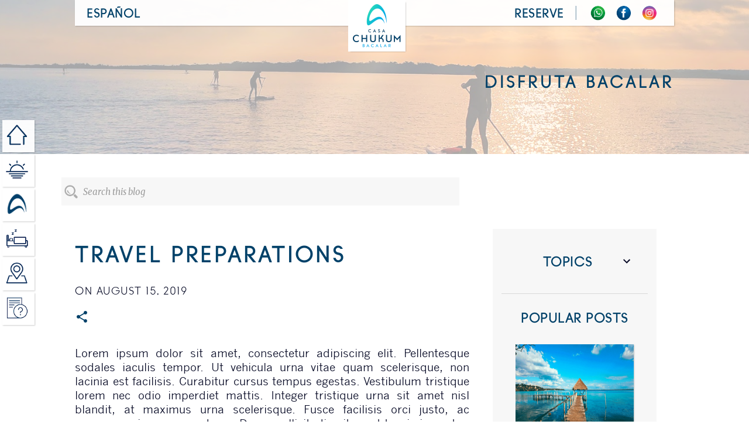

--- FILE ---
content_type: text/html; charset=UTF-8
request_url: https://blog-en.casachukum.com/2019/08/travel-preparations.html
body_size: 23762
content:
<!DOCTYPE html>
<html dir='ltr' xmlns='http://www.w3.org/1999/xhtml' xmlns:b='http://www.google.com/2005/gml/b' xmlns:data='http://www.google.com/2005/gml/data' xmlns:expr='http://www.google.com/2005/gml/expr'>
<head>
<meta content='width=device-width, initial-scale=1' name='viewport'/>
<link href='https://blog-en.casachukum.com/' hreflang='en' rel='alternate'/>
<link href='https://blog.casachukum.com/' hreflang='es' rel='alternate'/>
<title>Travel Preparations</title>
<meta content='text/html; charset=UTF-8' http-equiv='Content-Type'/>
<!-- Chrome, Firefox OS and Opera -->
<meta content='#f7f7f7' name='theme-color'/>
<!-- Windows Phone -->
<meta content='#f7f7f7' name='msapplication-navbutton-color'/>
<meta content='blogger' name='generator'/>
<link href='https://blog-en.casachukum.com/favicon.ico' rel='icon' type='image/x-icon'/>
<link href='https://blog-en.casachukum.com/2019/08/travel-preparations.html' rel='canonical'/>
<link rel="alternate" type="application/atom+xml" title="Enjoy Bacalar - Atom" href="https://blog-en.casachukum.com/feeds/posts/default" />
<link rel="alternate" type="application/rss+xml" title="Enjoy Bacalar - RSS" href="https://blog-en.casachukum.com/feeds/posts/default?alt=rss" />
<link rel="service.post" type="application/atom+xml" title="Enjoy Bacalar - Atom" href="https://www.blogger.com/feeds/1186529838745276481/posts/default" />

<link rel="alternate" type="application/atom+xml" title="Enjoy Bacalar - Atom" href="https://blog-en.casachukum.com/feeds/6329567502917457736/comments/default" />
<!--Can't find substitution for tag [blog.ieCssRetrofitLinks]-->
<link href='https://blogger.googleusercontent.com/img/b/R29vZ2xl/AVvXsEh6BqzZdu6pCrXOMiQfPe59ezsG_xq_p_dZuivr4Vm3tLNvL5Lg555LqfLQPsRzSfycXnimXIu-7DjG6A79ovQibpSfsDccPukexrfT0jDOPcIJ6WKTeP-6U69XZV_7c4chzxW3-FMgkxY/s320/INDEX_Banner_02.jpg' rel='image_src'/>
<meta content='https://blog-en.casachukum.com/2019/08/travel-preparations.html' property='og:url'/>
<meta content='Travel Preparations' property='og:title'/>
<meta content=' Lorem ipsum dolor sit amet, consectetur adipiscing elit. Pellentesque sodales iaculis tempor. Ut vehicula urna vitae quam scelerisque, non ...' property='og:description'/>
<meta content='https://blogger.googleusercontent.com/img/b/R29vZ2xl/AVvXsEh6BqzZdu6pCrXOMiQfPe59ezsG_xq_p_dZuivr4Vm3tLNvL5Lg555LqfLQPsRzSfycXnimXIu-7DjG6A79ovQibpSfsDccPukexrfT0jDOPcIJ6WKTeP-6U69XZV_7c4chzxW3-FMgkxY/w1200-h630-p-k-no-nu/INDEX_Banner_02.jpg' property='og:image'/>
<style type='text/css'>@font-face{font-family:'Merriweather';font-style:italic;font-weight:300;font-stretch:100%;font-display:swap;src:url(//fonts.gstatic.com/s/merriweather/v33/u-4c0qyriQwlOrhSvowK_l5-eTxCVx0ZbwLvKH2Gk9hLmp0v5yA-xXPqCzLvF-adrHOg7iDTFw.woff2)format('woff2');unicode-range:U+0460-052F,U+1C80-1C8A,U+20B4,U+2DE0-2DFF,U+A640-A69F,U+FE2E-FE2F;}@font-face{font-family:'Merriweather';font-style:italic;font-weight:300;font-stretch:100%;font-display:swap;src:url(//fonts.gstatic.com/s/merriweather/v33/u-4c0qyriQwlOrhSvowK_l5-eTxCVx0ZbwLvKH2Gk9hLmp0v5yA-xXPqCzLvF--drHOg7iDTFw.woff2)format('woff2');unicode-range:U+0301,U+0400-045F,U+0490-0491,U+04B0-04B1,U+2116;}@font-face{font-family:'Merriweather';font-style:italic;font-weight:300;font-stretch:100%;font-display:swap;src:url(//fonts.gstatic.com/s/merriweather/v33/u-4c0qyriQwlOrhSvowK_l5-eTxCVx0ZbwLvKH2Gk9hLmp0v5yA-xXPqCzLvF-SdrHOg7iDTFw.woff2)format('woff2');unicode-range:U+0102-0103,U+0110-0111,U+0128-0129,U+0168-0169,U+01A0-01A1,U+01AF-01B0,U+0300-0301,U+0303-0304,U+0308-0309,U+0323,U+0329,U+1EA0-1EF9,U+20AB;}@font-face{font-family:'Merriweather';font-style:italic;font-weight:300;font-stretch:100%;font-display:swap;src:url(//fonts.gstatic.com/s/merriweather/v33/u-4c0qyriQwlOrhSvowK_l5-eTxCVx0ZbwLvKH2Gk9hLmp0v5yA-xXPqCzLvF-WdrHOg7iDTFw.woff2)format('woff2');unicode-range:U+0100-02BA,U+02BD-02C5,U+02C7-02CC,U+02CE-02D7,U+02DD-02FF,U+0304,U+0308,U+0329,U+1D00-1DBF,U+1E00-1E9F,U+1EF2-1EFF,U+2020,U+20A0-20AB,U+20AD-20C0,U+2113,U+2C60-2C7F,U+A720-A7FF;}@font-face{font-family:'Merriweather';font-style:italic;font-weight:300;font-stretch:100%;font-display:swap;src:url(//fonts.gstatic.com/s/merriweather/v33/u-4c0qyriQwlOrhSvowK_l5-eTxCVx0ZbwLvKH2Gk9hLmp0v5yA-xXPqCzLvF-udrHOg7iA.woff2)format('woff2');unicode-range:U+0000-00FF,U+0131,U+0152-0153,U+02BB-02BC,U+02C6,U+02DA,U+02DC,U+0304,U+0308,U+0329,U+2000-206F,U+20AC,U+2122,U+2191,U+2193,U+2212,U+2215,U+FEFF,U+FFFD;}@font-face{font-family:'Merriweather';font-style:italic;font-weight:400;font-stretch:100%;font-display:swap;src:url(//fonts.gstatic.com/s/merriweather/v33/u-4c0qyriQwlOrhSvowK_l5-eTxCVx0ZbwLvKH2Gk9hLmp0v5yA-xXPqCzLvF-adrHOg7iDTFw.woff2)format('woff2');unicode-range:U+0460-052F,U+1C80-1C8A,U+20B4,U+2DE0-2DFF,U+A640-A69F,U+FE2E-FE2F;}@font-face{font-family:'Merriweather';font-style:italic;font-weight:400;font-stretch:100%;font-display:swap;src:url(//fonts.gstatic.com/s/merriweather/v33/u-4c0qyriQwlOrhSvowK_l5-eTxCVx0ZbwLvKH2Gk9hLmp0v5yA-xXPqCzLvF--drHOg7iDTFw.woff2)format('woff2');unicode-range:U+0301,U+0400-045F,U+0490-0491,U+04B0-04B1,U+2116;}@font-face{font-family:'Merriweather';font-style:italic;font-weight:400;font-stretch:100%;font-display:swap;src:url(//fonts.gstatic.com/s/merriweather/v33/u-4c0qyriQwlOrhSvowK_l5-eTxCVx0ZbwLvKH2Gk9hLmp0v5yA-xXPqCzLvF-SdrHOg7iDTFw.woff2)format('woff2');unicode-range:U+0102-0103,U+0110-0111,U+0128-0129,U+0168-0169,U+01A0-01A1,U+01AF-01B0,U+0300-0301,U+0303-0304,U+0308-0309,U+0323,U+0329,U+1EA0-1EF9,U+20AB;}@font-face{font-family:'Merriweather';font-style:italic;font-weight:400;font-stretch:100%;font-display:swap;src:url(//fonts.gstatic.com/s/merriweather/v33/u-4c0qyriQwlOrhSvowK_l5-eTxCVx0ZbwLvKH2Gk9hLmp0v5yA-xXPqCzLvF-WdrHOg7iDTFw.woff2)format('woff2');unicode-range:U+0100-02BA,U+02BD-02C5,U+02C7-02CC,U+02CE-02D7,U+02DD-02FF,U+0304,U+0308,U+0329,U+1D00-1DBF,U+1E00-1E9F,U+1EF2-1EFF,U+2020,U+20A0-20AB,U+20AD-20C0,U+2113,U+2C60-2C7F,U+A720-A7FF;}@font-face{font-family:'Merriweather';font-style:italic;font-weight:400;font-stretch:100%;font-display:swap;src:url(//fonts.gstatic.com/s/merriweather/v33/u-4c0qyriQwlOrhSvowK_l5-eTxCVx0ZbwLvKH2Gk9hLmp0v5yA-xXPqCzLvF-udrHOg7iA.woff2)format('woff2');unicode-range:U+0000-00FF,U+0131,U+0152-0153,U+02BB-02BC,U+02C6,U+02DA,U+02DC,U+0304,U+0308,U+0329,U+2000-206F,U+20AC,U+2122,U+2191,U+2193,U+2212,U+2215,U+FEFF,U+FFFD;}@font-face{font-family:'Merriweather';font-style:normal;font-weight:400;font-stretch:100%;font-display:swap;src:url(//fonts.gstatic.com/s/merriweather/v33/u-4D0qyriQwlOrhSvowK_l5UcA6zuSYEqOzpPe3HOZJ5eX1WtLaQwmYiScCmDxhtNOKl8yDr3icaGV31CPDaYKfFQn0.woff2)format('woff2');unicode-range:U+0460-052F,U+1C80-1C8A,U+20B4,U+2DE0-2DFF,U+A640-A69F,U+FE2E-FE2F;}@font-face{font-family:'Merriweather';font-style:normal;font-weight:400;font-stretch:100%;font-display:swap;src:url(//fonts.gstatic.com/s/merriweather/v33/u-4D0qyriQwlOrhSvowK_l5UcA6zuSYEqOzpPe3HOZJ5eX1WtLaQwmYiScCmDxhtNOKl8yDr3icaEF31CPDaYKfFQn0.woff2)format('woff2');unicode-range:U+0301,U+0400-045F,U+0490-0491,U+04B0-04B1,U+2116;}@font-face{font-family:'Merriweather';font-style:normal;font-weight:400;font-stretch:100%;font-display:swap;src:url(//fonts.gstatic.com/s/merriweather/v33/u-4D0qyriQwlOrhSvowK_l5UcA6zuSYEqOzpPe3HOZJ5eX1WtLaQwmYiScCmDxhtNOKl8yDr3icaG131CPDaYKfFQn0.woff2)format('woff2');unicode-range:U+0102-0103,U+0110-0111,U+0128-0129,U+0168-0169,U+01A0-01A1,U+01AF-01B0,U+0300-0301,U+0303-0304,U+0308-0309,U+0323,U+0329,U+1EA0-1EF9,U+20AB;}@font-face{font-family:'Merriweather';font-style:normal;font-weight:400;font-stretch:100%;font-display:swap;src:url(//fonts.gstatic.com/s/merriweather/v33/u-4D0qyriQwlOrhSvowK_l5UcA6zuSYEqOzpPe3HOZJ5eX1WtLaQwmYiScCmDxhtNOKl8yDr3icaGl31CPDaYKfFQn0.woff2)format('woff2');unicode-range:U+0100-02BA,U+02BD-02C5,U+02C7-02CC,U+02CE-02D7,U+02DD-02FF,U+0304,U+0308,U+0329,U+1D00-1DBF,U+1E00-1E9F,U+1EF2-1EFF,U+2020,U+20A0-20AB,U+20AD-20C0,U+2113,U+2C60-2C7F,U+A720-A7FF;}@font-face{font-family:'Merriweather';font-style:normal;font-weight:400;font-stretch:100%;font-display:swap;src:url(//fonts.gstatic.com/s/merriweather/v33/u-4D0qyriQwlOrhSvowK_l5UcA6zuSYEqOzpPe3HOZJ5eX1WtLaQwmYiScCmDxhtNOKl8yDr3icaFF31CPDaYKfF.woff2)format('woff2');unicode-range:U+0000-00FF,U+0131,U+0152-0153,U+02BB-02BC,U+02C6,U+02DA,U+02DC,U+0304,U+0308,U+0329,U+2000-206F,U+20AC,U+2122,U+2191,U+2193,U+2212,U+2215,U+FEFF,U+FFFD;}@font-face{font-family:'Ubuntu';font-style:normal;font-weight:400;font-display:swap;src:url(//fonts.gstatic.com/s/ubuntu/v21/4iCs6KVjbNBYlgoKcg72nU6AF7xm.woff2)format('woff2');unicode-range:U+0460-052F,U+1C80-1C8A,U+20B4,U+2DE0-2DFF,U+A640-A69F,U+FE2E-FE2F;}@font-face{font-family:'Ubuntu';font-style:normal;font-weight:400;font-display:swap;src:url(//fonts.gstatic.com/s/ubuntu/v21/4iCs6KVjbNBYlgoKew72nU6AF7xm.woff2)format('woff2');unicode-range:U+0301,U+0400-045F,U+0490-0491,U+04B0-04B1,U+2116;}@font-face{font-family:'Ubuntu';font-style:normal;font-weight:400;font-display:swap;src:url(//fonts.gstatic.com/s/ubuntu/v21/4iCs6KVjbNBYlgoKcw72nU6AF7xm.woff2)format('woff2');unicode-range:U+1F00-1FFF;}@font-face{font-family:'Ubuntu';font-style:normal;font-weight:400;font-display:swap;src:url(//fonts.gstatic.com/s/ubuntu/v21/4iCs6KVjbNBYlgoKfA72nU6AF7xm.woff2)format('woff2');unicode-range:U+0370-0377,U+037A-037F,U+0384-038A,U+038C,U+038E-03A1,U+03A3-03FF;}@font-face{font-family:'Ubuntu';font-style:normal;font-weight:400;font-display:swap;src:url(//fonts.gstatic.com/s/ubuntu/v21/4iCs6KVjbNBYlgoKcQ72nU6AF7xm.woff2)format('woff2');unicode-range:U+0100-02BA,U+02BD-02C5,U+02C7-02CC,U+02CE-02D7,U+02DD-02FF,U+0304,U+0308,U+0329,U+1D00-1DBF,U+1E00-1E9F,U+1EF2-1EFF,U+2020,U+20A0-20AB,U+20AD-20C0,U+2113,U+2C60-2C7F,U+A720-A7FF;}@font-face{font-family:'Ubuntu';font-style:normal;font-weight:400;font-display:swap;src:url(//fonts.gstatic.com/s/ubuntu/v21/4iCs6KVjbNBYlgoKfw72nU6AFw.woff2)format('woff2');unicode-range:U+0000-00FF,U+0131,U+0152-0153,U+02BB-02BC,U+02C6,U+02DA,U+02DC,U+0304,U+0308,U+0329,U+2000-206F,U+20AC,U+2122,U+2191,U+2193,U+2212,U+2215,U+FEFF,U+FFFD;}@font-face{font-family:'Ubuntu';font-style:normal;font-weight:500;font-display:swap;src:url(//fonts.gstatic.com/s/ubuntu/v21/4iCv6KVjbNBYlgoCjC3jvWyNPYZvg7UI.woff2)format('woff2');unicode-range:U+0460-052F,U+1C80-1C8A,U+20B4,U+2DE0-2DFF,U+A640-A69F,U+FE2E-FE2F;}@font-face{font-family:'Ubuntu';font-style:normal;font-weight:500;font-display:swap;src:url(//fonts.gstatic.com/s/ubuntu/v21/4iCv6KVjbNBYlgoCjC3jtGyNPYZvg7UI.woff2)format('woff2');unicode-range:U+0301,U+0400-045F,U+0490-0491,U+04B0-04B1,U+2116;}@font-face{font-family:'Ubuntu';font-style:normal;font-weight:500;font-display:swap;src:url(//fonts.gstatic.com/s/ubuntu/v21/4iCv6KVjbNBYlgoCjC3jvGyNPYZvg7UI.woff2)format('woff2');unicode-range:U+1F00-1FFF;}@font-face{font-family:'Ubuntu';font-style:normal;font-weight:500;font-display:swap;src:url(//fonts.gstatic.com/s/ubuntu/v21/4iCv6KVjbNBYlgoCjC3js2yNPYZvg7UI.woff2)format('woff2');unicode-range:U+0370-0377,U+037A-037F,U+0384-038A,U+038C,U+038E-03A1,U+03A3-03FF;}@font-face{font-family:'Ubuntu';font-style:normal;font-weight:500;font-display:swap;src:url(//fonts.gstatic.com/s/ubuntu/v21/4iCv6KVjbNBYlgoCjC3jvmyNPYZvg7UI.woff2)format('woff2');unicode-range:U+0100-02BA,U+02BD-02C5,U+02C7-02CC,U+02CE-02D7,U+02DD-02FF,U+0304,U+0308,U+0329,U+1D00-1DBF,U+1E00-1E9F,U+1EF2-1EFF,U+2020,U+20A0-20AB,U+20AD-20C0,U+2113,U+2C60-2C7F,U+A720-A7FF;}@font-face{font-family:'Ubuntu';font-style:normal;font-weight:500;font-display:swap;src:url(//fonts.gstatic.com/s/ubuntu/v21/4iCv6KVjbNBYlgoCjC3jsGyNPYZvgw.woff2)format('woff2');unicode-range:U+0000-00FF,U+0131,U+0152-0153,U+02BB-02BC,U+02C6,U+02DA,U+02DC,U+0304,U+0308,U+0329,U+2000-206F,U+20AC,U+2122,U+2191,U+2193,U+2212,U+2215,U+FEFF,U+FFFD;}@font-face{font-family:'Ubuntu';font-style:normal;font-weight:700;font-display:swap;src:url(//fonts.gstatic.com/s/ubuntu/v21/4iCv6KVjbNBYlgoCxCvjvWyNPYZvg7UI.woff2)format('woff2');unicode-range:U+0460-052F,U+1C80-1C8A,U+20B4,U+2DE0-2DFF,U+A640-A69F,U+FE2E-FE2F;}@font-face{font-family:'Ubuntu';font-style:normal;font-weight:700;font-display:swap;src:url(//fonts.gstatic.com/s/ubuntu/v21/4iCv6KVjbNBYlgoCxCvjtGyNPYZvg7UI.woff2)format('woff2');unicode-range:U+0301,U+0400-045F,U+0490-0491,U+04B0-04B1,U+2116;}@font-face{font-family:'Ubuntu';font-style:normal;font-weight:700;font-display:swap;src:url(//fonts.gstatic.com/s/ubuntu/v21/4iCv6KVjbNBYlgoCxCvjvGyNPYZvg7UI.woff2)format('woff2');unicode-range:U+1F00-1FFF;}@font-face{font-family:'Ubuntu';font-style:normal;font-weight:700;font-display:swap;src:url(//fonts.gstatic.com/s/ubuntu/v21/4iCv6KVjbNBYlgoCxCvjs2yNPYZvg7UI.woff2)format('woff2');unicode-range:U+0370-0377,U+037A-037F,U+0384-038A,U+038C,U+038E-03A1,U+03A3-03FF;}@font-face{font-family:'Ubuntu';font-style:normal;font-weight:700;font-display:swap;src:url(//fonts.gstatic.com/s/ubuntu/v21/4iCv6KVjbNBYlgoCxCvjvmyNPYZvg7UI.woff2)format('woff2');unicode-range:U+0100-02BA,U+02BD-02C5,U+02C7-02CC,U+02CE-02D7,U+02DD-02FF,U+0304,U+0308,U+0329,U+1D00-1DBF,U+1E00-1E9F,U+1EF2-1EFF,U+2020,U+20A0-20AB,U+20AD-20C0,U+2113,U+2C60-2C7F,U+A720-A7FF;}@font-face{font-family:'Ubuntu';font-style:normal;font-weight:700;font-display:swap;src:url(//fonts.gstatic.com/s/ubuntu/v21/4iCv6KVjbNBYlgoCxCvjsGyNPYZvgw.woff2)format('woff2');unicode-range:U+0000-00FF,U+0131,U+0152-0153,U+02BB-02BC,U+02C6,U+02DA,U+02DC,U+0304,U+0308,U+0329,U+2000-206F,U+20AC,U+2122,U+2191,U+2193,U+2212,U+2215,U+FEFF,U+FFFD;}</style>
<style id='page-skin-1' type='text/css'><!--
/*! normalize.css v3.0.1 | MIT License | git.io/normalize */html{font-family:sans-serif;-ms-text-size-adjust:100%;-webkit-text-size-adjust:100%}body{margin:0}article,aside,details,figcaption,figure,footer,header,hgroup,main,nav,section,summary{display:block}audio,canvas,progress,video{display:inline-block;vertical-align:baseline}audio:not([controls]){display:none;height:0}[hidden],template{display:none}a{background:transparent}a:active,a:hover{outline:0}abbr[title]{border-bottom:1px dotted}b,strong{font-weight:bold}dfn{font-style:italic}h1{font-size:2em;margin:.67em 0}mark{background:#ff0;color:#000}small{font-size:80%}sub,sup{font-size:75%;line-height:0;position:relative;vertical-align:baseline}sup{top:-0.5em}sub{bottom:-0.25em}img{border:0}svg:not(:root){overflow:hidden}figure{margin:1em 40px}hr{-moz-box-sizing:content-box;box-sizing:content-box;height:0}pre{overflow:auto}code,kbd,pre,samp{font-family:monospace,monospace;font-size:1em}button,input,optgroup,select,textarea{color:inherit;font:inherit;margin:0}button{overflow:visible}button,select{text-transform:none}button,html input[type="button"],input[type="reset"],input[type="submit"]{-webkit-appearance:button;cursor:pointer}button[disabled],html input[disabled]{cursor:default}button::-moz-focus-inner,input::-moz-focus-inner{border:0;padding:0}input{line-height:normal}input[type="checkbox"],input[type="radio"]{box-sizing:border-box;padding:0}input[type="number"]::-webkit-inner-spin-button,input[type="number"]::-webkit-outer-spin-button{height:auto}input[type="search"]{-webkit-appearance:textfield;-moz-box-sizing:content-box;-webkit-box-sizing:content-box;box-sizing:content-box}input[type="search"]::-webkit-search-cancel-button,input[type="search"]::-webkit-search-decoration{-webkit-appearance:none}fieldset{border:1px solid #c0c0c0;margin:0 2px;padding:.35em .625em .75em}legend{border:0;padding:0}textarea{overflow:auto}optgroup{font-weight:bold}table{border-collapse:collapse;border-spacing:0}td,th{padding:0}
/*!************************************************
* Blogger Template Style
* Name: Emporio
**************************************************/
body{
overflow-wrap:break-word;
word-break:break-word;
word-wrap:break-word
}
.hidden{
display:none
}
.invisible{
visibility:hidden
}
.container::after,.float-container::after{
clear:both;
content:'';
display:table
}
.clearboth{
clear:both
}
#comments .comment .comment-actions,.subscribe-popup .FollowByEmail .follow-by-email-submit{
background:0 0;
border:0;
box-shadow:none;
color:#014169;
cursor:pointer;
font-size:14px;
font-weight:700;
outline:0;
text-decoration:none;
text-transform:uppercase;
width:auto
}
.dim-overlay{
background-color:rgba(0,0,0,.54);
height:100vh;
left:0;
position:fixed;
top:0;
width:100%
}
#sharing-dim-overlay{
background-color:transparent
}
input::-ms-clear{
display:none
}
.blogger-logo,.svg-icon-24.blogger-logo{
fill:#ff9800;
opacity:1
}
.skip-navigation{
background-color:#fff;
box-sizing:border-box;
color:#000;
display:block;
height:0;
left:0;
line-height:50px;
overflow:hidden;
padding-top:0;
position:fixed;
text-align:center;
top:0;
-webkit-transition:box-shadow .3s,height .3s,padding-top .3s;
transition:box-shadow .3s,height .3s,padding-top .3s;
width:100%;
z-index:900
}
.skip-navigation:focus{
box-shadow:0 4px 5px 0 rgba(0,0,0,.14),0 1px 10px 0 rgba(0,0,0,.12),0 2px 4px -1px rgba(0,0,0,.2);
height:50px
}
#main{
outline:0
}
.main-heading{
position:absolute;
clip:rect(1px,1px,1px,1px);
padding:0;
border:0;
height:1px;
width:1px;
overflow:hidden
}
.Attribution{
margin-top:1em;
text-align:center
}
.Attribution .blogger img,.Attribution .blogger svg{
vertical-align:bottom
}
.Attribution .blogger img{
margin-right:.5em
}
.Attribution div{
line-height:24px;
margin-top:.5em
}
.Attribution .copyright,.Attribution .image-attribution{
font-size:.7em;
margin-top:1.5em
}
.BLOG_mobile_video_class{
display:none
}
.bg-photo{
background-attachment:scroll!important
}
body .CSS_LIGHTBOX{
z-index:900
}
.extendable .show-less,.extendable .show-more{
border-color:#014169;
color:#014169;
margin-top:8px
}
.extendable .show-less.hidden,.extendable .show-more.hidden{
display:none
}
.inline-ad{
display:none;
max-width:100%;
overflow:hidden
}
.adsbygoogle{
display:block
}
#cookieChoiceInfo{
bottom:0;
top:auto
}
iframe.b-hbp-video{
border:0
}
.post-body img{
max-width:100%
}
.post-body iframe{
max-width:100%
}
.post-body a[imageanchor="1"]{
display:inline-block
}
.byline{
margin-right:1em
}
.byline:last-child{
margin-right:0
}
.link-copied-dialog{
max-width:520px;
outline:0
}
.link-copied-dialog .modal-dialog-buttons{
margin-top:8px
}
.link-copied-dialog .goog-buttonset-default{
background:0 0;
border:0
}
.link-copied-dialog .goog-buttonset-default:focus{
outline:0
}
.paging-control-container{
margin-bottom:16px
}
.paging-control-container .paging-control{
display:inline-block
}
.paging-control-container .comment-range-text::after,.paging-control-container .paging-control{
color:#014169
}
.paging-control-container .comment-range-text,.paging-control-container .paging-control{
margin-right:8px
}
.paging-control-container .comment-range-text::after,.paging-control-container .paging-control::after{
content:'\00B7';
cursor:default;
padding-left:8px;
pointer-events:none
}
.paging-control-container .comment-range-text:last-child::after,.paging-control-container .paging-control:last-child::after{
content:none
}
.byline.reactions iframe{
height:20px
}
.b-notification{
color:#000;
background-color:#fff;
border-bottom:solid 1px #000;
box-sizing:border-box;
padding:16px 32px;
text-align:center
}
.b-notification.visible{
-webkit-transition:margin-top .3s cubic-bezier(.4,0,.2,1);
transition:margin-top .3s cubic-bezier(.4,0,.2,1)
}
.b-notification.invisible{
position:absolute
}
.b-notification-close{
position:absolute;
right:8px;
top:8px
}
.no-posts-message{
line-height:40px;
text-align:center
}
@media screen and (max-width:745px){
body.item-view .post-body a[imageanchor="1"][style*="float: left;"],body.item-view .post-body a[imageanchor="1"][style*="float: right;"]{
float:none!important;
clear:none!important
}
body.item-view .post-body a[imageanchor="1"] img{
display:block;
height:auto;
margin:0 auto
}
body.item-view .post-body>.separator:first-child>a[imageanchor="1"]:first-child{
margin-top:20px
}
.post-body a[imageanchor]{
display:block
}
body.item-view .post-body a[imageanchor="1"]{
margin-left:0!important;
margin-right:0!important
}
body.item-view .post-body a[imageanchor="1"]+a[imageanchor="1"]{
margin-top:16px
}
}
.item-control{
display:none
}
#comments{
border-top:1px dashed rgba(0,0,0,.54);
margin-top:20px;
padding:20px
}
#comments .comment-thread ol{
margin:0;
padding-left:0;
padding-left:0
}
#comments .comment .comment-replybox-single,#comments .comment-thread .comment-replies{
margin-left:60px
}
#comments .comment-thread .thread-count{
display:none
}
#comments .comment{
list-style-type:none;
padding:0 0 30px;
position:relative
}
#comments .comment .comment{
padding-bottom:8px
}
.comment .avatar-image-container{
position:absolute
}
.comment .avatar-image-container img{
border-radius:50%
}
.avatar-image-container svg,.comment .avatar-image-container .avatar-icon{
border-radius:50%;
border:solid 1px #0a0d28;
box-sizing:border-box;
fill:#0a0d28;
height:35px;
margin:0;
padding:7px;
width:35px
}
.comment .comment-block{
margin-top:10px;
margin-left:60px;
padding-bottom:0
}
#comments .comment-author-header-wrapper{
margin-left:40px
}
#comments .comment .thread-expanded .comment-block{
padding-bottom:20px
}
#comments .comment .comment-header .user,#comments .comment .comment-header .user a{
color:#014169;
font-style:normal;
font-weight:700
}
#comments .comment .comment-actions{
bottom:0;
margin-bottom:15px;
position:absolute
}
#comments .comment .comment-actions>*{
margin-right:8px
}
#comments .comment .comment-header .datetime{
bottom:0;
color:rgba(1,65,105,.54);
display:inline-block;
font-size:13px;
font-style:italic;
margin-left:8px
}
#comments .comment .comment-footer .comment-timestamp a,#comments .comment .comment-header .datetime a{
color:rgba(1,65,105,.54)
}
#comments .comment .comment-content,.comment .comment-body{
margin-top:12px;
word-break:break-word
}
.comment-body{
margin-bottom:12px
}
#comments.embed[data-num-comments="0"]{
border:0;
margin-top:0;
padding-top:0
}
#comments.embed[data-num-comments="0"] #comment-post-message,#comments.embed[data-num-comments="0"] div.comment-form>p,#comments.embed[data-num-comments="0"] p.comment-footer{
display:none
}
#comment-editor-src{
display:none
}
.comments .comments-content .loadmore.loaded{
max-height:0;
opacity:0;
overflow:hidden
}
.extendable .remaining-items{
height:0;
overflow:hidden;
-webkit-transition:height .3s cubic-bezier(.4,0,.2,1);
transition:height .3s cubic-bezier(.4,0,.2,1)
}
.extendable .remaining-items.expanded{
height:auto
}
.svg-icon-24,.svg-icon-24-button{
cursor:pointer;
height:24px;
width:24px;
min-width:24px
}
.touch-icon{
margin:-12px;
padding:12px
}
.touch-icon:active,.touch-icon:focus{
background-color:rgba(153,153,153,.4);
border-radius:50%
}
svg:not(:root).touch-icon{
overflow:visible
}
html[dir=rtl] .rtl-reversible-icon{
-webkit-transform:scaleX(-1);
-ms-transform:scaleX(-1);
transform:scaleX(-1)
}
.svg-icon-24-button,.touch-icon-button{
background:0 0;
border:0;
margin:0;
outline:0;
padding:0
}
.touch-icon-button .touch-icon:active,.touch-icon-button .touch-icon:focus{
background-color:transparent
}
.touch-icon-button:active .touch-icon,.touch-icon-button:focus .touch-icon{
background-color:rgba(153,153,153,.4);
border-radius:50%
}
.Profile .default-avatar-wrapper .avatar-icon{
border-radius:50%;
border:solid 1px #0a0d28;
box-sizing:border-box;
fill:#0a0d28;
margin:0
}
.Profile .individual .default-avatar-wrapper .avatar-icon{
padding:25px
}
.Profile .individual .avatar-icon,.Profile .individual .profile-img{
height:90px;
width:90px
}
.Profile .team .default-avatar-wrapper .avatar-icon{
padding:8px
}
.Profile .team .avatar-icon,.Profile .team .default-avatar-wrapper,.Profile .team .profile-img{
height:40px;
width:40px
}
.snippet-container{
margin:0;
position:relative;
overflow:hidden
}
.snippet-fade{
bottom:0;
box-sizing:border-box;
position:absolute;
width:96px
}
.snippet-fade{
right:0
}
.snippet-fade:after{
content:'\2026'
}
.snippet-fade:after{
float:right
}
.centered-top-container.sticky{
left:0;
position:fixed;
right:0;
top:0;
width:auto;
z-index:8;
-webkit-transition-property:opacity,-webkit-transform;
transition-property:opacity,-webkit-transform;
transition-property:transform,opacity;
transition-property:transform,opacity,-webkit-transform;
-webkit-transition-duration:.2s;
transition-duration:.2s;
-webkit-transition-timing-function:cubic-bezier(.4,0,.2,1);
transition-timing-function:cubic-bezier(.4,0,.2,1)
}
.centered-top-placeholder{
display:none
}
.collapsed-header .centered-top-placeholder{
display:block
}
.centered-top-container .Header .replaced h1,.centered-top-placeholder .Header .replaced h1{
display:none
}
.centered-top-container.sticky .Header .replaced h1{
display:block
}
.centered-top-container.sticky .Header .header-widget{
background:0 0
}
.centered-top-container.sticky .Header .header-image-wrapper{
display:none
}
.centered-top-container img,.centered-top-placeholder img{
max-width:100%
}
.collapsible{
-webkit-transition:height .3s cubic-bezier(.4,0,.2,1);
transition:height .3s cubic-bezier(.4,0,.2,1)
}
.collapsible,.collapsible>summary{
display:block;
overflow:hidden
}
.collapsible>:not(summary){
display:none
}
.collapsible[open]>:not(summary){
display:block
}
.collapsible:focus,.collapsible>summary:focus{
outline:0
}
.collapsible>summary{
cursor:pointer;
display:block;
padding:0
}
.collapsible:focus>summary,.collapsible>summary:focus{
background-color:transparent
}
.collapsible>summary::-webkit-details-marker{
display:none
}
.collapsible-title{
-webkit-box-align:center;
-webkit-align-items:center;
-ms-flex-align:center;
align-items:center;
display:-webkit-box;
display:-webkit-flex;
display:-ms-flexbox;
display:flex
}
.collapsible-title .title{
-webkit-box-flex:1;
-webkit-flex:1 1 auto;
-ms-flex:1 1 auto;
flex:1 1 auto;
-webkit-box-ordinal-group:1;
-webkit-order:0;
-ms-flex-order:0;
order:0;
overflow:hidden;
text-overflow:ellipsis;
white-space:nowrap
}
.collapsible-title .chevron-down,.collapsible[open] .collapsible-title .chevron-up{
display:block
}
.collapsible-title .chevron-up,.collapsible[open] .collapsible-title .chevron-down{
display:none
}
.flat-button{
cursor:pointer;
display:inline-block;
font-weight:700;
text-transform:uppercase;
border-radius:2px;
padding:8px;
margin:-8px
}
.flat-icon-button{
background:0 0;
border:0;
margin:0;
outline:0;
padding:0;
margin:-12px;
padding:12px;
cursor:pointer;
box-sizing:content-box;
display:inline-block;
line-height:0
}
.flat-icon-button,.flat-icon-button .splash-wrapper{
border-radius:50%
}
.flat-icon-button .splash.animate{
-webkit-animation-duration:.3s;
animation-duration:.3s
}
body#layout .bg-photo,body#layout .bg-photo-overlay{
display:none
}
body#layout .page_body{
padding:0;
position:relative;
top:0
}
body#layout .page{
display:inline-block;
left:inherit;
position:relative;
vertical-align:top;
width:540px
}
body#layout .centered{
max-width:954px
}
body#layout .navigation{
display:none
}
body#layout .sidebar-container{
display:inline-block;
width:40%
}
body#layout .hamburger-menu,body#layout .search{
display:none
}
.overflowable-container{
max-height:44px;
overflow:hidden;
position:relative
}
.overflow-button{
cursor:pointer
}
#overflowable-dim-overlay{
background:0 0
}
.overflow-popup{
box-shadow:0 2px 2px 0 rgba(0,0,0,.14),0 3px 1px -2px rgba(0,0,0,.2),0 1px 5px 0 rgba(0,0,0,.12);
background-color:#0a0d28;
left:0;
max-width:calc(100% - 32px);
position:absolute;
top:0;
visibility:hidden;
z-index:101
}
.overflow-popup ul{
list-style:none
}
.overflow-popup .tabs li,.overflow-popup li{
display:block;
height:auto
}
.overflow-popup .tabs li{
padding-left:0;
padding-right:0
}
.overflow-button.hidden,.overflow-popup .tabs li.hidden,.overflow-popup li.hidden{
display:none
}
.widget.Sharing .sharing-button{
display:none
}
.widget.Sharing .sharing-buttons li{
padding:0
}
.widget.Sharing .sharing-buttons li span{
display:none
}
.post-share-buttons{
position:relative
}
.centered-bottom .share-buttons .svg-icon-24,.share-buttons .svg-icon-24{
fill:#0a0d28
}
.sharing-open.touch-icon-button:active .touch-icon,.sharing-open.touch-icon-button:focus .touch-icon{
background-color:transparent
}
.share-buttons{
background-color:#ffffff;
border-radius:2px;
box-shadow:0 2px 2px 0 rgba(0,0,0,.14),0 3px 1px -2px rgba(0,0,0,.2),0 1px 5px 0 rgba(0,0,0,.12);
color:#0a0d28;
list-style:none;
margin:0;
padding:8px 0;
position:absolute;
top:-11px;
min-width:200px;
z-index:101
}
.share-buttons.hidden{
display:none
}
.sharing-button{
background:0 0;
border:0;
margin:0;
outline:0;
padding:0;
cursor:pointer
}
.share-buttons li{
margin:0;
height:48px
}
.share-buttons li:last-child{
margin-bottom:0
}
.share-buttons li .sharing-platform-button{
box-sizing:border-box;
cursor:pointer;
display:block;
height:100%;
margin-bottom:0;
padding:0 16px;
position:relative;
width:100%
}
.share-buttons li .sharing-platform-button:focus,.share-buttons li .sharing-platform-button:hover{
background-color:rgba(128,128,128,.1);
outline:0
}
.share-buttons li svg[class*=" sharing-"],.share-buttons li svg[class^=sharing-]{
position:absolute;
top:10px
}
.share-buttons li span.sharing-platform-button{
position:relative;
top:0
}
.share-buttons li .platform-sharing-text{
display:block;
font-size:16px;
line-height:48px;
white-space:nowrap
}
.share-buttons li .platform-sharing-text{
margin-left:56px
}
.sidebar-container{
background-color:#f7f7f7;
max-width:280px;
overflow-y:auto;
-webkit-transition-property:-webkit-transform;
transition-property:-webkit-transform;
transition-property:transform;
transition-property:transform,-webkit-transform;
-webkit-transition-duration:.3s;
transition-duration:.3s;
-webkit-transition-timing-function:cubic-bezier(0,0,.2,1);
transition-timing-function:cubic-bezier(0,0,.2,1);
width:280px;
z-index:101;
-webkit-overflow-scrolling:touch
}
.sidebar-container .navigation{
line-height:0;
padding:16px
}
.sidebar-container .sidebar-back{
cursor:pointer
}
.sidebar-container .widget{
background:0 0;
margin:0 16px;
padding:16px 0
}
.sidebar-container .widget .title{
color:#0a0d28;
margin:0
}
.sidebar-container .widget ul{
list-style:none;
margin:0;
padding:0
}
.sidebar-container .widget ul ul{
margin-left:1em
}
.sidebar-container .widget li{
font-size:16px;
line-height:normal
}
.sidebar-container .widget+.widget{
border-top:1px solid rgba(0, 0, 0, 0.12)
}
.BlogArchive li{
margin:16px 0
}
.BlogArchive li:last-child{
margin-bottom:0
}
.Label li a{
display:inline-block
}
.BlogArchive .post-count,.Label .label-count{
float:right;
margin-left:.25em
}
.BlogArchive .post-count::before,.Label .label-count::before{
content:'('
}
.BlogArchive .post-count::after,.Label .label-count::after{
content:')'
}
.widget.Translate .skiptranslate>div{
display:block!important
}
.widget.Profile .profile-link{
display:-webkit-box;
display:-webkit-flex;
display:-ms-flexbox;
display:flex
}
.widget.Profile .team-member .default-avatar-wrapper,.widget.Profile .team-member .profile-img{
-webkit-box-flex:0;
-webkit-flex:0 0 auto;
-ms-flex:0 0 auto;
flex:0 0 auto;
margin-right:1em
}
.widget.Profile .individual .profile-link{
-webkit-box-orient:vertical;
-webkit-box-direction:normal;
-webkit-flex-direction:column;
-ms-flex-direction:column;
flex-direction:column
}
.widget.Profile .team .profile-link .profile-name{
-webkit-align-self:center;
-ms-flex-item-align:center;
-ms-grid-row-align:center;
align-self:center;
display:block;
-webkit-box-flex:1;
-webkit-flex:1 1 auto;
-ms-flex:1 1 auto;
flex:1 1 auto
}
.dim-overlay{
background-color:rgba(0,0,0,.54);
z-index:100
}
body.sidebar-visible{
overflow-y:hidden
}
@media screen and (max-width:680px){
.sidebar-container{
bottom:0;
position:fixed;
top:0;
left:auto;
right:0
}
.sidebar-container.sidebar-invisible{
-webkit-transition-timing-function:cubic-bezier(.4,0,.6,1);
transition-timing-function:cubic-bezier(.4,0,.6,1);
-webkit-transform:translateX(100%);
-ms-transform:translateX(100%);
transform:translateX(100%)
}
}
.dialog{
box-shadow:0 2px 2px 0 rgba(0,0,0,.14),0 3px 1px -2px rgba(0,0,0,.2),0 1px 5px 0 rgba(0,0,0,.12);
background:#ffffff;
box-sizing:border-box;
color:#0a0d28;
padding:30px;
position:fixed;
text-align:center;
width:calc(100% - 24px);
z-index:101
}
.dialog input[type=email],.dialog input[type=text]{
background-color:transparent;
border:0;
border-bottom:solid 1px rgba(10,13,40,.12);
color:#0a0d28;
display:block;
font-family:Ubuntu, sans-serif;
font-size:16px;
line-height:24px;
margin:auto;
padding-bottom:7px;
outline:0;
text-align:center;
width:100%
}
.dialog input[type=email]::-webkit-input-placeholder,.dialog input[type=text]::-webkit-input-placeholder{
color:rgba(10,13,40,.5)
}
.dialog input[type=email]::-moz-placeholder,.dialog input[type=text]::-moz-placeholder{
color:rgba(10,13,40,.5)
}
.dialog input[type=email]:-ms-input-placeholder,.dialog input[type=text]:-ms-input-placeholder{
color:rgba(10,13,40,.5)
}
.dialog input[type=email]::placeholder,.dialog input[type=text]::placeholder{
color:rgba(10,13,40,.5)
}
.dialog input[type=email]:focus,.dialog input[type=text]:focus{
border-bottom:solid 2px #2c3057;
padding-bottom:6px
}
.dialog input.no-cursor{
color:transparent;
text-shadow:0 0 0 #0a0d28
}
.dialog input.no-cursor:focus{
outline:0
}
.dialog input.no-cursor:focus{
outline:0
}
.dialog input[type=submit]{
font-family:Ubuntu, sans-serif
}
.dialog .goog-buttonset-default{
color:#2c3057
}
.loading-spinner-large{
-webkit-animation:mspin-rotate 1.568s infinite linear;
animation:mspin-rotate 1.568s infinite linear;
height:48px;
overflow:hidden;
position:absolute;
width:48px;
z-index:200
}
.loading-spinner-large>div{
-webkit-animation:mspin-revrot 5332ms infinite steps(4);
animation:mspin-revrot 5332ms infinite steps(4)
}
.loading-spinner-large>div>div{
-webkit-animation:mspin-singlecolor-large-film 1333ms infinite steps(81);
animation:mspin-singlecolor-large-film 1333ms infinite steps(81);
background-size:100%;
height:48px;
width:3888px
}
.mspin-black-large>div>div,.mspin-grey_54-large>div>div{
background-image:url(https://www.blogblog.com/indie/mspin_black_large.svg)
}
.mspin-white-large>div>div{
background-image:url(https://www.blogblog.com/indie/mspin_white_large.svg)
}
.mspin-grey_54-large{
opacity:.54
}
@-webkit-keyframes mspin-singlecolor-large-film{
from{
-webkit-transform:translateX(0);
transform:translateX(0)
}
to{
-webkit-transform:translateX(-3888px);
transform:translateX(-3888px)
}
}
@keyframes mspin-singlecolor-large-film{
from{
-webkit-transform:translateX(0);
transform:translateX(0)
}
to{
-webkit-transform:translateX(-3888px);
transform:translateX(-3888px)
}
}
@-webkit-keyframes mspin-rotate{
from{
-webkit-transform:rotate(0);
transform:rotate(0)
}
to{
-webkit-transform:rotate(360deg);
transform:rotate(360deg)
}
}
@keyframes mspin-rotate{
from{
-webkit-transform:rotate(0);
transform:rotate(0)
}
to{
-webkit-transform:rotate(360deg);
transform:rotate(360deg)
}
}
@-webkit-keyframes mspin-revrot{
from{
-webkit-transform:rotate(0);
transform:rotate(0)
}
to{
-webkit-transform:rotate(-360deg);
transform:rotate(-360deg)
}
}
@keyframes mspin-revrot{
from{
-webkit-transform:rotate(0);
transform:rotate(0)
}
to{
-webkit-transform:rotate(-360deg);
transform:rotate(-360deg)
}
}
.subscribe-popup{
max-width:364px
}
.subscribe-popup h3{
color:#014169;
font-size:1.8em;
margin-top:0
}
.subscribe-popup .FollowByEmail h3{
display:none
}
.subscribe-popup .FollowByEmail .follow-by-email-submit{
color:#2c3057;
display:inline-block;
margin:0 auto;
margin-top:24px;
width:auto;
white-space:normal
}
.subscribe-popup .FollowByEmail .follow-by-email-submit:disabled{
cursor:default;
opacity:.3
}
@media (max-width:800px){
.blog-name div.widget.Subscribe{
margin-bottom:16px
}
body.item-view .blog-name div.widget.Subscribe{
margin:8px auto 16px auto;
width:100%
}
}
.sidebar-container .svg-icon-24{
fill:#0a0d28
}
.centered-top .svg-icon-24{
fill:#729c0b
}
.centered-bottom .svg-icon-24.touch-icon,.centered-bottom a .svg-icon-24,.centered-bottom button .svg-icon-24{
fill:#014169
}
.post-wrapper .svg-icon-24.touch-icon,.post-wrapper a .svg-icon-24,.post-wrapper button .svg-icon-24{
fill:#0a0d28
}
.centered-bottom .share-buttons .svg-icon-24,.share-buttons .svg-icon-24{
fill:#0a0d28
}
.svg-icon-24.hamburger-menu{
fill:#014169
}
body#layout .page_body{
padding:0;
position:relative;
top:0
}
body#layout .page{
display:inline-block;
left:inherit;
position:relative;
vertical-align:top;
width:540px
}
body{
background:#f7f7f7 none repeat scroll top left;
background-color:#f7f7f7;
background-size:cover;
color:#0a0d28;
font:400 16px Ubuntu, sans-serif;
margin:0;
min-height:100vh
}
h3,h3.title{
color:#0a0d28
}
.post-wrapper .post-title,.post-wrapper .post-title a,.post-wrapper .post-title a:hover,.post-wrapper .post-title a:visited{
color:#014169
}
a{
color:#014169;
font-style:normal;
text-decoration:none
}
a:visited{
color:#014169
}
a:hover{
color:#1bcbc9
}
blockquote{
color:#424242;
font:400 16px Ubuntu, sans-serif;
font-size:x-large;
font-style:italic;
font-weight:300;
text-align:center
}
.dim-overlay{
z-index:100
}
.page{
box-sizing:border-box;
display:-webkit-box;
display:-webkit-flex;
display:-ms-flexbox;
display:flex;
-webkit-box-orient:vertical;
-webkit-box-direction:normal;
-webkit-flex-direction:column;
-ms-flex-direction:column;
flex-direction:column;
min-height:100vh;
padding-bottom:1em
}
.page>*{
-webkit-box-flex:0;
-webkit-flex:0 0 auto;
-ms-flex:0 0 auto;
flex:0 0 auto
}
.page>#footer{
margin-top:auto
}
.bg-photo-container{
overflow:hidden
}
.bg-photo-container,.bg-photo-container .bg-photo{
height:464px;
width:100%
}
.bg-photo-container .bg-photo{
background-position:center;
background-size:cover;
z-index:-1
}
.centered{
margin:0 auto;
position:relative;
width:1482px
}
.centered .main,.centered .main-container{
float:left
}
.centered .main{
padding-bottom:1em
}
.centered .centered-bottom::after{
clear:both;
content:'';
display:table
}
@media (min-width:1626px){
.page_body.has-vertical-ads .centered{
width:1625px
}
}
@media (min-width:1225px) and (max-width:1482px){
.centered{
width:1081px
}
}
@media (min-width:1225px) and (max-width:1625px){
.page_body.has-vertical-ads .centered{
width:1224px
}
}
@media (max-width:1224px){
.centered{
width:680px
}
}
@media (max-width:680px){
.centered{
max-width:600px;
width:100%
}
}
.feed-view .post-wrapper.hero,.main,.main-container,.post-filter-message,.top-nav .section{
width:1187px
}
@media (min-width:1225px) and (max-width:1482px){
.feed-view .post-wrapper.hero,.main,.main-container,.post-filter-message,.top-nav .section{
width:786px
}
}
@media (min-width:1225px) and (max-width:1625px){
.feed-view .page_body.has-vertical-ads .post-wrapper.hero,.page_body.has-vertical-ads .feed-view .post-wrapper.hero,.page_body.has-vertical-ads .main,.page_body.has-vertical-ads .main-container,.page_body.has-vertical-ads .post-filter-message,.page_body.has-vertical-ads .top-nav .section{
width:786px
}
}
@media (max-width:1224px){
.feed-view .post-wrapper.hero,.main,.main-container,.post-filter-message,.top-nav .section{
width:auto
}
}
.widget .title{
font-size:18px;
line-height:28px;
margin:18px 0
}
.extendable .show-less,.extendable .show-more{
color:#0a0d28;
font:normal normal 19.2px Ubuntu, sans-serif;
cursor:pointer;
text-transform:uppercase;
margin:0 -16px;
padding:16px
}
.widget.Profile{
font:400 16px Ubuntu, sans-serif
}
.sidebar-container .widget.Profile{
padding:16px
}
.widget.Profile h2{
display:none
}
.widget.Profile .title{
margin:16px 32px
}
.widget.Profile .profile-img{
border-radius:50%
}
.widget.Profile .individual{
display:-webkit-box;
display:-webkit-flex;
display:-ms-flexbox;
display:flex
}
.widget.Profile .individual .profile-info{
-webkit-align-self:center;
-ms-flex-item-align:center;
-ms-grid-row-align:center;
align-self:center;
margin-left:16px
}
.widget.Profile .profile-datablock{
margin-top:0;
margin-bottom:.75em
}
.widget.Profile .profile-link{
background-image:none!important;
font-family:inherit;
overflow:hidden;
max-width:100%
}
.widget.Profile .individual .profile-link{
margin:0 -10px;
padding:0 10px;
display:block
}
.widget.Profile .individual .profile-data a.profile-link.g-profile,.widget.Profile .team a.profile-link.g-profile .profile-name{
font:500 16px Ubuntu, sans-serif;
color:#0a0d28;
margin-bottom:.75em
}
.widget.Profile .individual .profile-data a.profile-link.g-profile{
line-height:1.25
}
.widget.Profile .individual>a:first-child{
-webkit-flex-shrink:0;
-ms-flex-negative:0;
flex-shrink:0
}
.widget.Profile .profile-textblock{
display:none
}
.widget.Profile dd{
margin:0
}
.widget.Profile ul{
list-style:none;
padding:0
}
.widget.Profile ul li{
margin:10px 0 30px
}
.widget.Profile .team .extendable,.widget.Profile .team .extendable .first-items,.widget.Profile .team .extendable .remaining-items{
margin:0;
padding:0;
max-width:100%
}
.widget.Profile .team-member .profile-name-container{
-webkit-box-flex:0;
-webkit-flex:0 1 auto;
-ms-flex:0 1 auto;
flex:0 1 auto
}
.widget.Profile .team .extendable .show-less,.widget.Profile .team .extendable .show-more{
position:relative;
left:56px
}
#comments a,.post-wrapper a{
color:#2c3057
}
div.widget.Blog .blog-posts .post-outer{
border:0
}
div.widget.Blog .post-outer{
padding-bottom:0
}
.post .thumb{
float:left;
height:20%;
width:20%
}
.no-posts-message,.status-msg-body{
margin:10px 0
}
.blog-pager{
text-align:center
}
.post-title{
margin:0
}
.post-title,.post-title a{
font:500 24px Ubuntu, sans-serif
}
.post-body{
color:#0a0d28;
display:block;
font:400 16px Merriweather, Georgia, serif;
line-height:32px;
margin:0
}
.post-snippet{
color:#0a0d28;
font:400 14px Merriweather, Georgia, serif;
line-height:24px;
margin:8px 0;
max-height:72px
}
.post-snippet .snippet-fade{
background:-webkit-linear-gradient(left,#ffffff 0,#ffffff 20%,rgba(255, 255, 255, 0) 100%);
background:linear-gradient(to left,#ffffff 0,#ffffff 20%,rgba(255, 255, 255, 0) 100%);
color:#0a0d28;
bottom:0;
position:absolute
}
.post-body img{
height:inherit;
max-width:100%
}
.byline,.byline.post-author a,.byline.post-timestamp a{
color:#757575;
font:italic 400 12px Merriweather, Georgia, serif
}
.byline.post-author{
text-transform:lowercase
}
.byline.post-author a{
text-transform:none
}
.item-byline .byline,.post-header .byline{
margin-right:0
}
.post-share-buttons .share-buttons{
background:#ffffff;
color:#0a0d28;
font:400 14px Ubuntu, sans-serif
}
.tr-caption{
color:#2c3057;
font:400 16px Ubuntu, sans-serif;
font-size:1.1em;
font-style:italic
}
.post-filter-message{
background-color:#0a0d28;
box-sizing:border-box;
color:#ffffff;
display:-webkit-box;
display:-webkit-flex;
display:-ms-flexbox;
display:flex;
font:italic 400 18px Merriweather, Georgia, serif;
margin-bottom:16px;
margin-top:32px;
padding:12px 16px
}
.post-filter-message>div:first-child{
-webkit-box-flex:1;
-webkit-flex:1 0 auto;
-ms-flex:1 0 auto;
flex:1 0 auto
}
.post-filter-message a{
color:#0a0d28;
font:normal normal 19.2px Ubuntu, sans-serif;
cursor:pointer;
text-transform:uppercase;
color:#ffffff;
padding-left:30px;
white-space:nowrap
}
.post-filter-message .search-label,.post-filter-message .search-query{
font-style:italic;
quotes:'\201c' '\201d' '\2018' '\2019'
}
.post-filter-message .search-label::before,.post-filter-message .search-query::before{
content:open-quote
}
.post-filter-message .search-label::after,.post-filter-message .search-query::after{
content:close-quote
}
#blog-pager{
margin-top:2em;
margin-bottom:1em
}
#blog-pager a{
color:#0a0d28;
font:normal normal 19.2px Ubuntu, sans-serif;
cursor:pointer;
text-transform:uppercase
}
.Label{
overflow-x:hidden
}
.Label ul{
list-style:none;
padding:0
}
.Label li{
display:inline-block;
overflow:hidden;
max-width:100%;
text-overflow:ellipsis;
white-space:nowrap
}
.Label .first-ten{
margin-top:16px
}
.Label .show-all{
border-color:#014169;
color:#014169;
cursor:pointer;
display:inline-block;
font-style:normal;
margin-top:8px;
text-transform:uppercase
}
.Label .show-all.hidden{
display:inline-block
}
.Label li a,.Label span.label-size,.byline.post-labels a{
background-color:rgba(1,65,105,.1);
border-radius:2px;
color:#014169;
cursor:pointer;
display:inline-block;
font:500 10.5px Ubuntu, sans-serif;
line-height:1.5;
margin:4px 4px 4px 0;
padding:4px 8px;
text-transform:uppercase;
vertical-align:middle
}
body.item-view .byline.post-labels a{
background-color:rgba(44,48,87,.1);
color:#2c3057
}
.FeaturedPost .item-thumbnail img{
max-width:100%
}
.sidebar-container .FeaturedPost .post-title a{
color:#014169;
font:500 14px Ubuntu, sans-serif
}
body.item-view .PopularPosts{
display:inline-block;
overflow-y:auto;
vertical-align:top;
width:280px
}
.PopularPosts h3.title{
font:500 16px Ubuntu, sans-serif
}
.PopularPosts .post-title{
margin:0 0 16px
}
.PopularPosts .post-title a{
color:#014169;
font:500 14px Ubuntu, sans-serif;
line-height:24px
}
.PopularPosts .item-thumbnail{
clear:both;
height:152px;
overflow-y:hidden;
width:100%
}
.PopularPosts .item-thumbnail img{
padding:0;
width:100%
}
.PopularPosts .popular-posts-snippet{
color:#535353;
font:italic 400 14px Merriweather, Georgia, serif;
line-height:24px;
max-height:calc(24px * 4);
overflow:hidden
}
.PopularPosts .popular-posts-snippet .snippet-fade{
color:#535353
}
.PopularPosts .post{
margin:30px 0;
position:relative
}
.PopularPosts .post+.post{
padding-top:1em
}
.popular-posts-snippet .snippet-fade{
background:-webkit-linear-gradient(left,#f7f7f7 0,#f7f7f7 20%,rgba(247, 247, 247, 0) 100%);
background:linear-gradient(to left,#f7f7f7 0,#f7f7f7 20%,rgba(247, 247, 247, 0) 100%);
right:0;
height:24px;
line-height:24px;
position:absolute;
top:calc(24px * 3);
width:96px
}
.Attribution{
color:#0a0d28
}
.Attribution a,.Attribution a:hover,.Attribution a:visited{
color:#014169
}
.Attribution svg{
fill:#757575
}
.inline-ad{
margin-bottom:16px
}
.item-view .inline-ad{
display:block
}
.vertical-ad-container{
float:left;
margin-left:15px;
min-height:1px;
width:128px
}
.item-view .vertical-ad-container{
margin-top:30px
}
.inline-ad-placeholder,.vertical-ad-placeholder{
background:#ffffff;
border:1px solid #000;
opacity:.9;
vertical-align:middle;
text-align:center
}
.inline-ad-placeholder span,.vertical-ad-placeholder span{
margin-top:290px;
display:block;
text-transform:uppercase;
font-weight:700;
color:#014169
}
.vertical-ad-placeholder{
height:600px
}
.vertical-ad-placeholder span{
margin-top:290px;
padding:0 40px
}
.inline-ad-placeholder{
height:90px
}
.inline-ad-placeholder span{
margin-top:35px
}
.centered-top-container.sticky,.sticky .centered-top{
background-color:#efefef
}
.centered-top{
-webkit-box-align:start;
-webkit-align-items:flex-start;
-ms-flex-align:start;
align-items:flex-start;
display:-webkit-box;
display:-webkit-flex;
display:-ms-flexbox;
display:flex;
-webkit-flex-wrap:wrap;
-ms-flex-wrap:wrap;
flex-wrap:wrap;
margin:0 auto;
padding-top:40px;
max-width:1482px
}
.page_body.has-vertical-ads .centered-top{
max-width:1625px
}
.centered-top .blog-name,.centered-top .hamburger-section,.centered-top .search{
margin-left:16px
}
.centered-top .return_link{
-webkit-box-flex:0;
-webkit-flex:0 0 auto;
-ms-flex:0 0 auto;
flex:0 0 auto;
height:24px;
-webkit-box-ordinal-group:1;
-webkit-order:0;
-ms-flex-order:0;
order:0;
width:24px
}
.centered-top .blog-name{
-webkit-box-flex:1;
-webkit-flex:1 1 0;
-ms-flex:1 1 0px;
flex:1 1 0;
-webkit-box-ordinal-group:2;
-webkit-order:1;
-ms-flex-order:1;
order:1
}
.centered-top .search{
-webkit-box-flex:0;
-webkit-flex:0 0 auto;
-ms-flex:0 0 auto;
flex:0 0 auto;
-webkit-box-ordinal-group:3;
-webkit-order:2;
-ms-flex-order:2;
order:2
}
.centered-top .hamburger-section{
display:none;
-webkit-box-flex:0;
-webkit-flex:0 0 auto;
-ms-flex:0 0 auto;
flex:0 0 auto;
-webkit-box-ordinal-group:4;
-webkit-order:3;
-ms-flex-order:3;
order:3
}
.centered-top .subscribe-section-container{
-webkit-box-flex:1;
-webkit-flex:1 0 100%;
-ms-flex:1 0 100%;
flex:1 0 100%;
-webkit-box-ordinal-group:5;
-webkit-order:4;
-ms-flex-order:4;
order:4
}
.centered-top .top-nav{
-webkit-box-flex:1;
-webkit-flex:1 0 100%;
-ms-flex:1 0 100%;
flex:1 0 100%;
margin-top:32px;
-webkit-box-ordinal-group:6;
-webkit-order:5;
-ms-flex-order:5;
order:5
}
.sticky .centered-top{
-webkit-box-align:center;
-webkit-align-items:center;
-ms-flex-align:center;
align-items:center;
box-sizing:border-box;
-webkit-flex-wrap:nowrap;
-ms-flex-wrap:nowrap;
flex-wrap:nowrap;
padding:0 16px
}
.sticky .centered-top .blog-name{
-webkit-box-flex:0;
-webkit-flex:0 1 auto;
-ms-flex:0 1 auto;
flex:0 1 auto;
max-width:none;
min-width:0
}
.sticky .centered-top .subscribe-section-container{
border-left:1px solid rgba(0, 0, 0, 0.3);
-webkit-box-flex:1;
-webkit-flex:1 0 auto;
-ms-flex:1 0 auto;
flex:1 0 auto;
margin:0 16px;
-webkit-box-ordinal-group:3;
-webkit-order:2;
-ms-flex-order:2;
order:2
}
.sticky .centered-top .search{
-webkit-box-flex:1;
-webkit-flex:1 0 auto;
-ms-flex:1 0 auto;
flex:1 0 auto;
-webkit-box-ordinal-group:4;
-webkit-order:3;
-ms-flex-order:3;
order:3
}
.sticky .centered-top .hamburger-section{
-webkit-box-ordinal-group:5;
-webkit-order:4;
-ms-flex-order:4;
order:4
}
.sticky .centered-top .top-nav{
display:none
}
.search{
position:relative;
width:250px
}
.search,.search .search-expand,.search .section{
height:48px
}
.search .search-expand{
background:0 0;
border:0;
margin:0;
outline:0;
padding:0;
display:none;
margin-left:auto
}
.search .search-expand-text{
display:none
}
.search .search-expand .svg-icon-24,.search .search-submit-container .svg-icon-24{
fill:rgba(0, 0, 0, 0.38);
-webkit-transition:.3s fill cubic-bezier(.4,0,.2,1);
transition:.3s fill cubic-bezier(.4,0,.2,1)
}
.search h3{
display:none
}
.search .section{
background-color:rgba(0, 0, 0, 0.03);
box-sizing:border-box;
right:0;
line-height:24px;
overflow-x:hidden;
position:absolute;
top:0;
-webkit-transition-duration:.3s;
transition-duration:.3s;
-webkit-transition-property:background-color,width;
transition-property:background-color,width;
-webkit-transition-timing-function:cubic-bezier(.4,0,.2,1);
transition-timing-function:cubic-bezier(.4,0,.2,1);
width:250px;
z-index:8
}
.search.focused .section{
background-color:rgba(0, 0, 0, 0.03)
}
.search form{
display:-webkit-box;
display:-webkit-flex;
display:-ms-flexbox;
display:flex
}
.search form .search-submit-container{
-webkit-box-align:center;
-webkit-align-items:center;
-ms-flex-align:center;
align-items:center;
display:-webkit-box;
display:-webkit-flex;
display:-ms-flexbox;
display:flex;
-webkit-box-flex:0;
-webkit-flex:0 0 auto;
-ms-flex:0 0 auto;
flex:0 0 auto;
height:48px;
-webkit-box-ordinal-group:1;
-webkit-order:0;
-ms-flex-order:0;
order:0
}
.search form .search-input{
-webkit-box-flex:1;
-webkit-flex:1 1 auto;
-ms-flex:1 1 auto;
flex:1 1 auto;
-webkit-box-ordinal-group:2;
-webkit-order:1;
-ms-flex-order:1;
order:1
}
.search form .search-input input{
box-sizing:border-box;
height:48px;
width:100%
}
.search .search-submit-container input[type=submit]{
display:none
}
.search .search-submit-container .search-icon{
margin:0;
padding:12px 8px
}
.search .search-input input{
background:0 0;
border:0;
color:#1f1f1f;
font:400 16px Merriweather, Georgia, serif;
outline:0;
padding:0 8px
}
.search .search-input input::-webkit-input-placeholder{
color:rgba(0, 0, 0, 0.38);
font:italic 400 15px Merriweather, Georgia, serif;
line-height:48px
}
.search .search-input input::-moz-placeholder{
color:rgba(0, 0, 0, 0.38);
font:italic 400 15px Merriweather, Georgia, serif;
line-height:48px
}
.search .search-input input:-ms-input-placeholder{
color:rgba(0, 0, 0, 0.38);
font:italic 400 15px Merriweather, Georgia, serif;
line-height:48px
}
.search .search-input input::placeholder{
color:rgba(0, 0, 0, 0.38);
font:italic 400 15px Merriweather, Georgia, serif;
line-height:48px
}
.search .dim-overlay{
background-color:transparent
}
.centered-top .Header h1{
box-sizing:border-box;
color:#014169;
font:normal normal 32px Ubuntu, sans-serif;
margin:0;
padding:0
}
.centered-top .Header h1 a,.centered-top .Header h1 a:hover,.centered-top .Header h1 a:visited{
color:inherit;
font-size:inherit
}
.centered-top .Header p{
color:#0a0d28;
font:italic 300 14px Merriweather, Georgia, serif;
line-height:1.7;
margin:16px 0;
padding:0
}
.sticky .centered-top .Header h1{
color:#014169;
font-size:32px;
margin:16px 0;
padding:0;
overflow:hidden;
text-overflow:ellipsis;
white-space:nowrap
}
.sticky .centered-top .Header p{
display:none
}
.subscribe-section-container{
border-left:0;
margin:0
}
.subscribe-section-container .subscribe-button{
background:0 0;
border:0;
margin:0;
outline:0;
padding:0;
color:#0a0d28;
cursor:pointer;
display:inline-block;
font:700 12px Ubuntu, sans-serif;
margin:0 auto;
padding:16px;
text-transform:uppercase;
white-space:nowrap
}
.top-nav .PageList h3{
margin-left:16px
}
.top-nav .PageList ul{
list-style:none;
margin:0;
padding:0
}
.top-nav .PageList ul li{
color:#0a0d28;
font:normal normal 19.2px Ubuntu, sans-serif;
cursor:pointer;
text-transform:uppercase;
font:700 12px Ubuntu, sans-serif
}
.top-nav .PageList ul li a{
background-color:#0a0d28;
color:#ffffff;
display:block;
height:44px;
line-height:44px;
overflow:hidden;
padding:0 22px;
text-overflow:ellipsis;
vertical-align:middle
}
.top-nav .PageList ul li.selected a{
color:#1bcbc9
}
.top-nav .PageList ul li:first-child a{
padding-left:16px
}
.top-nav .PageList ul li:last-child a{
padding-right:16px
}
.top-nav .PageList .dim-overlay{
opacity:0
}
.top-nav .overflowable-contents li{
float:left;
max-width:100%
}
.top-nav .overflow-button{
-webkit-box-align:center;
-webkit-align-items:center;
-ms-flex-align:center;
align-items:center;
display:-webkit-box;
display:-webkit-flex;
display:-ms-flexbox;
display:flex;
height:44px;
-webkit-box-flex:0;
-webkit-flex:0 0 auto;
-ms-flex:0 0 auto;
flex:0 0 auto;
padding:0 16px;
position:relative;
-webkit-transition:opacity .3s cubic-bezier(.4,0,.2,1);
transition:opacity .3s cubic-bezier(.4,0,.2,1);
width:24px
}
.top-nav .overflow-button.hidden{
display:none
}
.top-nav .overflow-button svg{
margin-top:0
}
@media (max-width:1224px){
.search{
width:24px
}
.search .search-expand{
display:block;
position:relative;
z-index:8
}
.search .search-expand .search-expand-icon{
fill:transparent
}
.search .section{
background-color:rgba(0, 0, 0, 0);
width:32px;
z-index:7
}
.search.focused .section{
width:250px;
z-index:8
}
.search .search-submit-container .svg-icon-24{
fill:#729c0b
}
.search.focused .search-submit-container .svg-icon-24{
fill:rgba(0, 0, 0, 0.38)
}
.blog-name,.return_link,.subscribe-section-container{
opacity:1;
-webkit-transition:opacity .3s cubic-bezier(.4,0,.2,1);
transition:opacity .3s cubic-bezier(.4,0,.2,1)
}
.centered-top.search-focused .blog-name,.centered-top.search-focused .return_link,.centered-top.search-focused .subscribe-section-container{
opacity:0
}
body.search-view .centered-top.search-focused .blog-name .section,body.search-view .centered-top.search-focused .subscribe-section-container{
display:none
}
}
@media (max-width:745px){
.top-nav .section.no-items#page_list_top{
display:none
}
.centered-top{
padding-top:16px
}
.centered-top .header_container{
margin:0 auto;
max-width:600px
}
.centered-top .hamburger-section{
-webkit-box-align:center;
-webkit-align-items:center;
-ms-flex-align:center;
align-items:center;
display:-webkit-box;
display:-webkit-flex;
display:-ms-flexbox;
display:flex;
height:48px;
margin-right:24px
}
.widget.Header h1{
font:normal normal 21.6px Ubuntu, sans-serif;
padding:0
}
.top-nav .PageList{
max-width:100%;
overflow-x:auto
}
.centered-top-container.sticky .centered-top{
-webkit-flex-wrap:wrap;
-ms-flex-wrap:wrap;
flex-wrap:wrap
}
.centered-top-container.sticky .blog-name{
-webkit-box-flex:1;
-webkit-flex:1 1 0;
-ms-flex:1 1 0px;
flex:1 1 0
}
.centered-top-container.sticky .search{
-webkit-box-flex:0;
-webkit-flex:0 0 auto;
-ms-flex:0 0 auto;
flex:0 0 auto
}
.centered-top-container.sticky .hamburger-section,.centered-top-container.sticky .search{
margin-bottom:8px;
margin-top:8px
}
.centered-top-container.sticky .subscribe-section-container{
border:0;
-webkit-box-flex:1;
-webkit-flex:1 0 100%;
-ms-flex:1 0 100%;
flex:1 0 100%;
margin:-16px 0 0;
-webkit-box-ordinal-group:6;
-webkit-order:5;
-ms-flex-order:5;
order:5
}
body.item-view .centered-top-container.sticky .subscribe-section-container{
margin-left:24px
}
.centered-top-container.sticky .subscribe-button{
padding:8px 16px 16px;
margin-bottom:0
}
.centered-top-container.sticky .widget.Header h1{
font-size:16px;
margin:0
}
}
body.sidebar-visible .page{
overflow-y:scroll
}
.sidebar-container{
float:left;
margin-left:15px
}
.sidebar-container a{
font:400 14px Merriweather, Georgia, serif;
color:#014169
}
.sidebar-container .sidebar-back{
float:right
}
.sidebar-container .navigation{
display:none
}
.sidebar-container .widget{
margin:auto 0;
padding:24px
}
.sidebar-container .widget .title{
font:500 16px Ubuntu, sans-serif
}
@media (min-width:681px) and (max-width:1224px){
.error-view .sidebar-container{
display:none
}
}
@media (max-width:680px){
.sidebar-container{
margin-left:0;
max-width:none;
width:100%
}
.sidebar-container .navigation{
display:block;
padding:24px
}
.sidebar-container .navigation+.sidebar.section{
clear:both
}
.sidebar-container .widget{
padding-left:32px
}
.sidebar-container .widget.Profile{
padding-left:24px
}
}
.post-wrapper{
background-color:#ffffff;
position:relative
}
.feed-view .blog-posts{
margin-right:-15px;
width:calc(100% + 15px)
}
.feed-view .post-wrapper{
border-radius:0px;
float:left;
overflow:hidden;
-webkit-transition:.3s box-shadow cubic-bezier(.4,0,.2,1);
transition:.3s box-shadow cubic-bezier(.4,0,.2,1);
width:385px
}
.feed-view .post-wrapper:hover{
box-shadow:0 4px 5px 0 rgba(0,0,0,.14),0 1px 10px 0 rgba(0,0,0,.12),0 2px 4px -1px rgba(0,0,0,.2)
}
.feed-view .post-wrapper.hero{
background-position:center;
background-size:cover;
position:relative
}
.feed-view .post-wrapper .post,.feed-view .post-wrapper .post .snippet-thumbnail{
background-color:#ffffff;
padding:24px 16px
}
.feed-view .post-wrapper .snippet-thumbnail{
-webkit-transition:.3s opacity cubic-bezier(.4,0,.2,1);
transition:.3s opacity cubic-bezier(.4,0,.2,1)
}
.feed-view .post-wrapper.has-labels.image .snippet-thumbnail-container{
background-color:rgba(0, 0, 0, 1)
}
.feed-view .post-wrapper.has-labels:hover .snippet-thumbnail{
opacity:.7
}
.feed-view .inline-ad,.feed-view .post-wrapper{
margin-bottom:15px;
margin-top:0;
margin-right:15px;
margin-left:0
}
.feed-view .post-wrapper.hero .post-title a{
font-size:20px;
line-height:24px
}
.feed-view .post-wrapper.not-hero .post-title a{
font-size:16px;
line-height:24px
}
.feed-view .post-wrapper .post-title a{
display:block;
margin:-296px -16px;
padding:296px 16px;
position:relative;
text-overflow:ellipsis;
z-index:2
}
.feed-view .post-wrapper .byline,.feed-view .post-wrapper .comment-link{
position:relative;
z-index:3
}
.feed-view .not-hero.post-wrapper.no-image .post-title-container{
position:relative;
top:-90px
}
.feed-view .post-wrapper .post-header{
padding:5px 0
}
.feed-view .byline{
line-height:12px
}
.feed-view .hero .byline{
line-height:15.6px
}
.feed-view .hero .byline,.feed-view .hero .byline.post-author a,.feed-view .hero .byline.post-timestamp a{
font-size:14px
}
.feed-view .post-comment-link{
float:left
}
.feed-view .post-share-buttons{
float:right
}
.feed-view .header-buttons-byline{
margin-top:16px;
height:24px
}
.feed-view .header-buttons-byline .byline{
height:24px
}
.feed-view .post-header-right-buttons .post-comment-link,.feed-view .post-header-right-buttons .post-jump-link{
display:block;
float:left;
margin-left:16px
}
.feed-view .post .num_comments{
display:inline-block;
font:500 24px Ubuntu, sans-serif;
font-size:12px;
margin:-14px 6px 0;
vertical-align:middle
}
.feed-view .post-wrapper .post-jump-link{
float:right
}
.feed-view .post-wrapper .post-footer{
margin-top:15px
}
.feed-view .post-wrapper .snippet-thumbnail,.feed-view .post-wrapper .snippet-thumbnail-container{
height:184px;
overflow-y:hidden
}
.feed-view .post-wrapper .snippet-thumbnail{
display:block;
background-position:center;
background-size:cover;
width:100%
}
.feed-view .post-wrapper.hero .snippet-thumbnail,.feed-view .post-wrapper.hero .snippet-thumbnail-container{
height:272px;
overflow-y:hidden
}
@media (min-width:681px){
.feed-view .post-title a .snippet-container{
height:48px;
max-height:48px
}
.feed-view .post-title a .snippet-fade{
background:-webkit-linear-gradient(left,#ffffff 0,#ffffff 20%,rgba(255, 255, 255, 0) 100%);
background:linear-gradient(to left,#ffffff 0,#ffffff 20%,rgba(255, 255, 255, 0) 100%);
color:transparent;
height:24px;
width:96px
}
.feed-view .hero .post-title-container .post-title a .snippet-container{
height:24px;
max-height:24px
}
.feed-view .hero .post-title a .snippet-fade{
height:24px
}
.feed-view .post-header-left-buttons{
position:relative
}
.feed-view .post-header-left-buttons:hover .touch-icon{
opacity:1
}
.feed-view .hero.post-wrapper.no-image .post-authordate,.feed-view .hero.post-wrapper.no-image .post-title-container{
position:relative;
top:-150px
}
.feed-view .hero.post-wrapper.no-image .post-title-container{
text-align:center
}
.feed-view .hero.post-wrapper.no-image .post-authordate{
-webkit-box-pack:center;
-webkit-justify-content:center;
-ms-flex-pack:center;
justify-content:center
}
.feed-view .labels-outer-container{
margin:0 -4px;
opacity:0;
position:absolute;
top:20px;
-webkit-transition:.2s opacity;
transition:.2s opacity;
width:calc(100% - 2 * 16px)
}
.feed-view .post-wrapper.has-labels:hover .labels-outer-container{
opacity:1
}
.feed-view .labels-container{
max-height:calc(23.75px + 2 * 4px);
overflow:hidden
}
.feed-view .labels-container .labels-more,.feed-view .labels-container .overflow-button-container{
display:inline-block;
float:right
}
.feed-view .labels-items{
padding:0 4px
}
.feed-view .labels-container a{
display:inline-block;
max-width:calc(100% - 16px);
overflow-x:hidden;
text-overflow:ellipsis;
white-space:nowrap;
vertical-align:top
}
.feed-view .labels-more{
min-width:23.75px;
padding:0;
width:23.75px
}
.feed-view .labels-more{
margin-left:8px
}
.feed-view .byline.post-labels{
margin:0
}
.feed-view .byline.post-labels a,.feed-view .labels-more a{
background-color:#ffffff;
color:#2c3057;
box-shadow:0 0 2px 0 rgba(0,0,0,.18);
opacity:.9
}
.feed-view .labels-more a{
border-radius:50%;
display:inline-block;
font:500 10.5px Ubuntu, sans-serif;
line-height:23.75px;
height:23.75px;
padding:0;
text-align:center;
width:23.75px;
max-width:23.75px
}
}
@media (max-width:1224px){
.feed-view .centered{
padding-right:0
}
.feed-view .centered .main-container{
float:none
}
.feed-view .blog-posts{
margin-right:0;
width:auto
}
.feed-view .post-wrapper{
float:none
}
.feed-view .post-wrapper.hero{
width:680px
}
.feed-view .page_body .centered div.widget.FeaturedPost,.feed-view div.widget.Blog{
width:385px
}
.post-filter-message,.top-nav{
margin-top:32px
}
.widget.Header h1{
font:normal normal 21.6px Ubuntu, sans-serif
}
.post-filter-message{
display:block
}
.post-filter-message a{
display:block;
margin-top:8px;
padding-left:0
}
.feed-view .not-hero .post-title-container .post-title a .snippet-container{
height:auto
}
.feed-view .vertical-ad-container{
display:none
}
.feed-view .blog-posts .inline-ad{
display:block
}
}
@media (max-width:680px){
.feed-view .centered .main{
float:none;
width:100%
}
.feed-view .centered .centered-bottom{
max-width:600px;
width:auto
}
.feed-view .centered-bottom .hero.post-wrapper,.feed-view .centered-bottom .post-wrapper{
max-width:600px;
width:auto
}
.feed-view #header{
width:auto
}
.feed-view .page_body .centered div.widget.FeaturedPost,.feed-view div.widget.Blog{
top:50px;
width:100%;
z-index:6
}
.feed-view .main>.widget .title,.feed-view .post-filter-message{
margin-left:8px;
margin-right:8px
}
.feed-view .hero.post-wrapper{
background-color:#2c3057;
border-radius:0;
height:416px
}
.feed-view .hero.post-wrapper .post{
bottom:0;
box-sizing:border-box;
margin:16px;
position:absolute;
width:calc(100% - 32px)
}
.feed-view .hero.no-image.post-wrapper .post{
box-shadow:0 0 16px rgba(0,0,0,.2);
padding-top:120px;
top:0
}
.feed-view .hero.no-image.post-wrapper .post-footer{
position:absolute;
bottom:16px;
width:calc(100% - 32px)
}
.hero.post-wrapper h3{
white-space:normal
}
.feed-view .post-wrapper h3,.feed-view .post-wrapper:hover h3{
width:auto
}
.feed-view .hero.post-wrapper{
margin:0 0 15px 0
}
.feed-view .inline-ad,.feed-view .post-wrapper{
margin:0 8px 16px
}
.feed-view .post-labels{
display:none
}
.feed-view .post-wrapper .snippet-thumbnail{
background-size:cover;
display:block;
height:184px;
margin:0;
max-height:184px;
width:100%
}
.feed-view .post-wrapper.hero .snippet-thumbnail,.feed-view .post-wrapper.hero .snippet-thumbnail-container{
height:416px;
max-height:416px
}
.feed-view .header-author-byline{
display:none
}
.feed-view .hero .header-author-byline{
display:block
}
}
.item-view .page_body{
padding-top:70px
}
.item-view .centered,.item-view .centered .main,.item-view .centered .main-container,.item-view .page_body.has-vertical-ads .centered,.item-view .page_body.has-vertical-ads .centered .main,.item-view .page_body.has-vertical-ads .centered .main-container{
width:100%
}
.item-view .main-container{
max-width:890px;
margin-right:15px
}
.item-view .centered-bottom{
max-width:1185px;
margin-left:auto;
margin-right:auto;
padding-right:0;
padding-top:0;
width:100%
}
.item-view .page_body.has-vertical-ads .centered-bottom{
max-width:1328px;
width:100%
}
.item-view .bg-photo{
-webkit-filter:blur(12px);
filter:blur(12px);
-webkit-transform:scale(1.05);
-ms-transform:scale(1.05);
transform:scale(1.05)
}
.item-view .bg-photo-container+.centered .centered-bottom{
margin-top:0
}
.item-view .bg-photo-container+.centered .centered-bottom .post-wrapper{
margin-top:-368px
}
.item-view .bg-photo-container+.centered-bottom{
margin-top:0
}
.item-view .inline-ad{
margin-bottom:0;
margin-top:30px;
padding-bottom:16px
}
.item-view .post-wrapper{
border-radius:0px 0px 0 0;
float:none;
height:auto;
margin:0;
padding:32px;
width:auto
}
.item-view .post-outer{
padding:8px
}
.item-view .comments{
border-radius:0 0 0px 0px;
color:#0a0d28;
margin:0 8px 8px
}
.item-view .post-title{
font:500 24px Ubuntu, sans-serif
}
.item-view .post-header{
display:block;
width:auto
}
.item-view .post-share-buttons{
display:block;
margin-bottom:40px;
margin-top:20px
}
.item-view .post-footer{
display:block
}
.item-view .post-footer a{
color:#0a0d28;
font:normal normal 19.2px Ubuntu, sans-serif;
cursor:pointer;
text-transform:uppercase;
color:#2c3057
}
.item-view .post-footer-line{
border:0
}
.item-view .sidebar-container{
box-sizing:border-box;
margin-left:0;
margin-top:15px;
max-width:280px;
padding:0;
width:280px
}
.item-view .sidebar-container .widget{
padding:15px 0
}
@media (max-width:1328px){
.item-view .centered{
width:100%
}
.item-view .centered .centered-bottom{
margin-left:auto;
margin-right:auto;
padding-right:0;
padding-top:0;
width:100%
}
.item-view .centered .main-container{
float:none;
margin:0 auto
}
.item-view div.section.main div.widget.PopularPosts{
margin:0 2.5%;
position:relative;
top:0;
width:95%
}
.item-view .bg-photo-container+.centered .main{
margin-top:0
}
.item-view div.widget.Blog{
margin:auto;
width:100%
}
.item-view .post-share-buttons{
margin-bottom:32px
}
.item-view .sidebar-container{
float:none;
margin:0;
max-height:none;
max-width:none;
padding:0 15px;
position:static;
width:100%
}
.item-view .sidebar-container .section{
margin:15px auto;
max-width:480px
}
.item-view .sidebar-container .section .widget{
position:static;
width:100%
}
.item-view .vertical-ad-container{
display:none
}
.item-view .blog-posts .inline-ad{
display:block
}
}
@media (max-width:745px){
.item-view.has-subscribe .bg-photo-container,.item-view.has-subscribe .centered-bottom{
padding-top:88px
}
.item-view .bg-photo,.item-view .bg-photo-container{
width:auto;
height:296px
}
.item-view .bg-photo-container+.centered .centered-bottom .post-wrapper{
margin-top:-240px
}
.item-view .bg-photo-container+.centered .centered-bottom,.item-view .page_body.has-subscribe .bg-photo-container+.centered .centered-bottom{
margin-top:0
}
.item-view .post-outer{
background:#ffffff
}
.item-view .post-outer .post-wrapper{
padding:16px
}
.item-view .comments{
margin:0
}
}
#comments{
background:#ffffff;
border-top:1px solid rgba(0, 0, 0, 0.12);
margin-top:0;
padding:32px
}
#comments .comment-form .title,#comments h3.title{
position:absolute;
clip:rect(1px,1px,1px,1px);
padding:0;
border:0;
height:1px;
width:1px;
overflow:hidden
}
#comments .comment-form{
border-bottom:1px solid rgba(0, 0, 0, 0.12);
border-top:1px solid rgba(0, 0, 0, 0.12)
}
.item-view #comments .comment-form h4{
position:absolute;
clip:rect(1px,1px,1px,1px);
padding:0;
border:0;
height:1px;
width:1px;
overflow:hidden
}
#comment-holder .continue{
display:none
}
body {
font-family: GothicR!important;
font-size: 16px;
color: #0a0d28!important;
}
.sidebar-container .widget {
margin: auto 0;
padding: 24px!important;
}
.subscribe-popup h3{
font-size: 1.2em;
}
/*BACKGROUNS IMAGE*/
#menu-bacalar .ca-menu li:first-child span{background-image:url(https://casachukum.com/img/MENU_01.png);}
#menu-bacalar .ca-menu li:nth-child(2) span{background-image:url(https://casachukum.com/img/MENU_02.png);}
#menu-bacalar .ca-menu li:nth-child(3) span{background-image:url(https://casachukum.com/img/MENU_03.png);}
#menu-bacalar .ca-menu li:nth-child(4) span{background-image:url(https://casachukum.com/img/MENU_04.png);}
#menu-bacalar .ca-menu li:nth-child(5) span{background-image:url(https://casachukum.com/img/MENU_05.png);}
#menu-bacalar .ca-menu li:nth-child(6) span{background-image:url(https://casachukum.com/img/MENU_06.png);}
#menu-bacalar .ca-menu li:first-child:hover span, .ca-menu li:first-child .active span{background-image:url(https://casachukum.com/img/MENU_Hover_01.png);}
#menu-bacalar .ca-menu li:nth-child(2):hover span, .ca-menu li:nth-child(2).active span{background-image:url(https://casachukum.com/img/MENU_Hover_02.png);}
#menu-bacalar .ca-menu li:nth-child(3):hover span, .ca-menu li:nth-child(3).active span{background-image:url(https://casachukum.com/img/MENU_Hover_03.png);}
#menu-bacalar .ca-menu li:nth-child(4):hover span, .ca-menu li:nth-child(4).active span{background-image:url(https://casachukum.com/img/MENU_Hover_04.png);}
#menu-bacalar .ca-menu li:nth-child(5):hover span, .ca-menu li:nth-child(5).active span{background-image:url(https://casachukum.com/img/MENU_Hover_05.png);}
#menu-bacalar .ca-menu li:nth-child(6):hover span, .ca-menu li:nth-child(6).active span{background-image:url(https://casachukum.com/img/MENU_Hover_06.png);}
#menu-bacalar a img[src="https://casachukum.com/img/LOGO_principal.png"] {
width: 90px;
}
#menu-bacalar a img[src="https://casachukum.com/img/LOGO_icono.png"] {
box-shadow: none!important;
border: none!important;
width: 44px;
height: 44px;
}
/*INICIA ESTILO BLOG*/
.sidebar-container .widget li {
width: 100%;
}
.feed-view .hero .post-title-container .post-title a .snippet-container{
Height:auto;
Max-height:unset;
}
.PopularPosts .item-thumbnail img{
Height:100%;
}
.PopularPosts .post-title{
margin-bottom:0;
}
.centered-top .search{
-webkit-box-flex: 1;
-webkit-flex: 1 0 auto;
-ms-flex: 1 0 auto;
flex: 1 0 auto;
-webkit-box-ordinal-group: 4;
-webkit-order: 3;
-ms-flex-order: 3;
order: 3;
}
a:hover, .active h2{
color: #1bcbc9!important;
}
.feed-view .post-title a .snippet-container .r-snippetized{
line-height: 27px;
}
.feed-view .centered-top{
margin-bottom: 10px;
}
.feed-view .header-widget div h1 a{
cursor: default!important;
}
.feed-view .header-widget div h1 a:hover{
color: #014169!important;
}
.centered-top .blog-name{
margin-left:0;
width:100vw;
height:auto;
}
.centered-top{
padding-top:0;
margin-bottom:50px;
}
.centered-top .hamburger-section, .centered-top .search{
display:none;
}
.header-widget{
background-image:url(https://casachukum.com/img/BLOG_Banner_Responsivo.jpg)!important;
width: 100%;
height: 70vw;
min-height: 200px;
background-size: cover;
}
.header-widget div{
margin-top: 0;
position: relative;
top: 31vw;
}
.header-widget div h1, .item-view .bg-photo-container::before{
color: #014169!important;
font-family: Banks!important;
text-transform: uppercase;
letter-spacing: 5px!important;
font-size: 1.35rem!important;
font-weight: bold!important;
}
.PopularPosts .post-title a, .feed-view .post-wrapper.not-hero .post-title a, .feed-view .post-wrapper.hero .post-title a, .sidebar-container .widget .title{
color: #014169!important;
font-family: Banks!important;
text-transform: uppercase;
letter-spacing: 1.5px!important;
font-size: 1.02rem!important;
font-weight: bold!important;
}
.feed-view .post-wrapper.not-hero .post-title a, .sidebar-container .widget .title, .feed-view .post-wrapper.hero .post-title a{
font-size: 1.2rem!important;
}
.centered-top-container.sticky{
position:unset;
}
.centered-top .subscribe-section-container{
margin-top:-25vw;
}
.subscribe-section-container .subscribe-button, body.item-view .centered-top-container.sticky .subscribe-section-container .subscribe-button{
font-family: Banks!important;
background-color: #0a0d28;
border-radius: 2px;
padding: 10px 23px;
color: #fff;
letter-spacing: 2px;
margin: 0 auto 16px;
display: inline-block;
text-align: center;
cursor: pointer;
white-space: nowrap;
border: solid 1px #fff;
font-size: .7rem!important;
font-weight: 100;
}
.subscribe-popup .FollowByEmail .follow-by-email-submit{
color:#0a0d28;
}
.dialog input[type=email]:focus, .dialog input[type=text]:focus{
border-bottom: solid 2px #0a0d28;
}
.item-view .blog-name{
display:none;
}
.item-view .page_body {
padding-top: 44px;
}
.item-view .bg-photo-container::before{
content:"Disfruta Bacalar";
position: absolute;
top: 25%;
z-index: 5;
left: 50%;
margin-left: -145px;
}
.bg-photo-container, .bg-photo-container .bg-photo {
height: 70vw;
}
.item-view .bg-photo-container+.centered .centered-bottom .post-wrapper {
margin-top: 0px!important;
}
.item-view .bg-photo {
-webkit-filter: opacity(35%) brightness(1.12);
filter: opacity(35%) brightness(1.12);
}
.item-view .post-title-container .post-title{
font-family: Banks;
text-transform: uppercase;
margin-top: 7px;
letter-spacing: 5px;
padding: 8px 12px;
font-weight: bold;
clear: both;
}
.item-view .post-header{
clear:both;
}
.centered-top-container.sticky{
visibility:hidden;
}
.post-header-line-1, .sharing{
text-align:left;
}
.post-header-line-1, .byline, .byline.post-author a, .byline.post-timestamp a{
font-family: Banks;
text-transform: uppercase;
margin-top: 0;
letter-spacing: 1.5px;
font-size: 1rem;
font-style: normal;
color: #0a0d28!important;
}
.post-header-line-1{
padding-top: 15px;
}
.post-wrapper .svg-icon-24.touch-icon, .post-wrapper a .svg-icon-24, .post-wrapper button .svg-icon-24{
fill:#014169;
}
.item-view .post-footer-line{
display:none;
}
#identityControlsHolder .loggedInAvatar .avatar-image-container{
display:none;
}
body.item-view .centered-top-container.sticky .subscribe-section-container{
visibility:visible;
margin-top: -170px;
position: absolute;
left: 50%;
margin-left: -65px;
padding-left:0;
border-left:none;
}
.item-view .bg-photo-container+.centered .centered-bottom .post-wrapper {
margin-top: -200px;
}
.item-view .bg-photo-container+.centered .centered-bottom, .item-view .page_body.has-subscribe .bg-photo-container+.centered .centered-bottom {
margin-top: -140px!important;
}
.centered-top .search{
display: block!important;
visibility: visible!important;
top: -85px!important;
width:  calc(100% - 16px)!important;
margin-left:0;
left: 5px;
}
#search_top{
width: 100%;
margin: 0 auto;
top: 10px;
left: 0;
right: unset;
background-color: rgba(0, 0, 0, 0.03)!important;
}
.search-submit-container{
background-image: url(https://casachukum.com/img/lupa.png);
background-repeat: no-repeat;
background-position-y: 13px;
background-position-x: 5px;
padding-left: 5px;
background-size: 23px;
opacity: .3;
}
.feed-view .centered-top .search{
display:none!important;
visibility:hidden!important;
}
.sidebar-container .widget {
margin: auto 0;
padding: 24px;
}
.PopularPosts .popular-posts-snippet {
color: #0a0d28!important;
font: normal 100 .85rem Banks!important;
line-height: 20px!important;
}
.feed-view .byline.post-labels a, .feed-view .labels-more a {
background-color: #d4ae3a;
color: #fff;
box-shadow: 0 0 2px 0 rgba(0,0,0,.18);
opacity: 1;
font-family: Banks;
text-transform: uppercase;
letter-spacing: 1.5px;
border-radius: 1px;
text-shadow: 1px 1px rgba(10, 13, 40, .4);
font-weight: bold;
transform: scale(1.3,1.3);
padding-left: 15px;
margin-right: 30px;
}
.post-filter-message{
letter-spacing: 0;
margin: 0;
font-weight: bold!important;
background-color: #FFF;
text-transform: uppercase;
height: auto;
-webkit-box-shadow: 1px 1px 2px rgba(0,0,0,0.2);
-moz-box-shadow: 1px 1px 2px rgba(0,0,0,0.2);
box-shadow: 1px 1px 2px rgba(0,0,0,0.2);
margin-bottom: 20px;
line-height: 25px;
}
.post-filter-message div{
Color: #0a0d28;
font-family: Banks;
text-align: left;
}
.post-filter-message div a{
color: #014169;
font: normal normal 17px GothicR !important;
text-transform: initial;
margin-top: 10px;
}
.Label li a, .Label span.label-size, .label-name, .sidebar-container .widget li a{
letter-spacing: 0;
margin: 0;
line-height: 42px;
font-weight: bold!important;
background-color: #FFF;
font-family: GothicR!important;
width: 100%;
height: 50px;
font-size: 21px!important;
}
.Label span.label-size, .sidebar-container .widget li{
height: 50px;
-webkit-box-shadow: 1px 1px 2px rgba(0,0,0,0.2);
-moz-box-shadow: 1px 1px 2px rgba(0,0,0,0.2);
box-shadow: 1px 1px 2px rgba(0,0,0,0.2);
margin-bottom: 4px;
line-height: 42px;
}
#Label1 summary, #Label2 summary {
Margin-bottom:15px;
}
.PopularPosts .post{
background: #FFF;
-webkit-box-shadow: 1px 1px 2px rgba(0,0,0,0.2);
-moz-box-shadow: 1px 1px 2px rgba(0,0,0,0.2);
box-shadow: 1px 1px 2px rgba(0,0,0,0.2);
}
.PopularPosts .post+.post{
Padding-top:0;
}
.PopularPosts .post .post-title{
background: #FFF;
padding: 10px 10px 0px;
}
.PopularPosts .post .item-content {
background: #FFF;
padding: 10px 10px 15px;
}
.Label span.label-size:hover, .subscribe-button:hover, .sidebar-container .widget li:hover{
color: #1bcbc9!important;
background: #fff!important;
border: solid 1px #1bcbc9!important;
}
.Label span.label-size:hover .label-name, .sidebar-container .widget li:hover a{
color: #1bcbc9!important;
background: #fff!important;
}
.post-filter-message{
font-family: GothicR!important;
font-style: normal!important;
}
.PopularPosts .popular-posts-snippet .snippet-item{
font-family: GothicR;
text-align:left;
}
.post-body div {
font: 400 19px GothicR!important;
line-height: 23px;
}
.feed-view .post-wrapper{
-webkit-box-shadow: 0 10px 20px 0 rgba(0,0,0,.3);
-moz-box-shadow: 0 10px 20px 0 rgba(0,0,0,.3);
box-shadow: 0 10px 20px 0 rgba(0,0,0,.3);
}
.feed-view .byline.post-labels a:hover{
Background:#FFF!important;
Text-shadow:none;
}
@media screen and (min-width: 480px){
.header-widget{
background-image: url(https://casachukum.com/img/BLOG_Banner.jpg)!important;
height: 200px;
background-position: center!important
}
.header-widget div {
margin-top: 82px;
float: right;
top: 0;
padding-right:15px;
}
.centered-top .subscribe-section-container{
padding-left: 50vw;
max-width: 100vw;
}
.centered-top .subscribe-section-container {
margin-top: -72px;
}
.item-view .bg-photo-container::before{
top:113px;
}
body.item-view .centered-top-container.sticky .subscribe-section-container{
margin-top: -90px;
}
.item-view .bg-photo, .item-view .bg-photo-container{
height: 178px;
}
.item-view .bg-photo-container+.centered .centered-bottom, .item-view .page_body.has-subscribe .bg-photo-container+.centered .centered-bottom {
margin-top: -70px!important;
}
.centered-top .search {
top: -15px!important;
}
}
@media screen and (min-width: 600px){
.item-view .bg-photo-container::before{
text-align: right;
right: 0;
width: 50%;
left: unset;
right: 10%;
}
body.item-view .centered-top-container.sticky .subscribe-section-container{
left: unset;
right: calc(10% + 70px);
}
.header-widget div {
margin-left: auto;
padding-right: 0;
width: 50%;
margin-right: auto;}
}
@media screen and (min-width: 768px){
.header-widget h1{
font-size: 1.5rem;
}
.sidebar-container {
float: right;
margin-left: 15px;
}
.centered .main, .centered .main-container {
float: left!important;
width: calc(90vw - 310px);
}
.feed-view .page_body .centered div.widget.FeaturedPost, .feed-view div.widget.Blog {
width: calc(90vw - 310px);
}
.centered-bottom{
width: 90vw;
margin: 0 auto;
max-width: 1090px;
}
.feed-view .post-title a .snippet-container{
Height:auto;
Max-height:unset;
}
.feed-view .centered{
width:100vw;
}
.subscribe-section-container .subscribe-button{
font-size:1.2rem;
}
.header-widget div h1, .item-view .bg-photo-container::before{
font-size:1.5rem!important;
}
.item-view .bg-photo-container+.centered .centered-bottom .post-wrapper {
margin-top: -300px;
}
.item-view .post-title-container .post-title{
font-size:1.8rem;
}
.centered-top .search {
top: 3px!important;
}
.centered-top .search {
max-width: 680px;
margin-top: 30px;
margin-bottom: 30px;
}
body.item-view .centered-top-container.sticky .subscribe-section-container {
margin-top: -100px;
}
.feed-view .post-wrapper{
Width:100%!important;
}
}
@media screen and (min-width: 1024px){
#header{
margin-top: -16px;
}
.item-view .bg-photo-container::before {
top: 126px;
}
.item-view .page_body {
padding-top: 0;
}
.item-view .bg-photo, .item-view .bg-photo-container {
height: 263px;
}
.centered-top .search {
top:0!important;
margin-left: 60px;
}
.item-view .post-title-container .post-title{
font-size: 2rem;
text-align:left;
}
.centered-bottom{
width: 80vw!important;
}
.feed-view .page_body .centered div.widget.FeaturedPost, .feed-view div.widget.Blog, .feed-view .post-wrapper.hero{
width:100%!important;
}
.centered .main {
width: 64%!important;
}
.feed-view .post-wrapper {
width: 100%!important;
}
.sidebar-container {
margin-left: calc(35% - 280px)!important;
width: 280px!important;
margin-top: 82px!important;
}
.item-view .post-wrapper, .item-view .post-outer {
padding-top:0;
}
#main {
outline: 0;
width: calc(80vw - 310px);
float: left;
margin-right: 0;
max-width: 875px;
}
.feed-view #main {
Max-width: 719px;
}
.feed-view .blog-posts {
width: 100%;
}
.centered .main {
width: 100%!important;
}
.sidebar-container{
Float:right;
Margin-top:20px!important;
}
.item-view .bg-photo-container+.centered .centered-bottom{
margin-top: -30px!important;
}
.sidebar-container{
Margin-left:30px!important;
}
.item-view .bg-photo-container+.centered .centered-bottom .post-wrapper, div.widget.Blog .blog-posts .post-outer, .item-view .post-title-container .post-title{
Padding-left:0!important;
}
.feed-view .sidebar-container{
Margin-top:0!important;
}
.post-filter-message{
Margin-top:32px!important;
}
}
@media screen and (min-width: 1200px){
.header-widget {
height: 18vw;
}
.header-widget div {
margin-top: 7vw;
}
.centered-top .subscribe-section-container {
margin-top: -7.5vw;
}
#main {
outline: 0;
width: calc(80vw - 310px);
float: left;
}
.feed-view .blog-posts {
width: 100%;
}
.centered .main {
width: 100%!important;
}
.sidebar-container{
Float:right;
Margin-top:20px!important;
}
.item-view .bg-photo-container+.centered .centered-bottom{
margin-top: -30px!important;
}
.sidebar-container{
Margin-left:30px!important;
}
.item-view .bg-photo-container+.centered .centered-bottom .post-wrapper, div.widget.Blog .blog-posts .post-outer, .item-view .post-title-container .post-title{
Padding-left:0!important;
}
}
@media screen and (min-width: 1329px){
.sidebar-container {
Margin-top: 0px!important;
}
}
--></style>
<style id='template-skin-1' type='text/css'><!--
body#layout .hidden,
body#layout .invisible {
display: inherit;
}
body#layout .centered-bottom {
position: relative;
}
body#layout .section.featured-post,
body#layout .section.main,
body#layout .section.vertical-ad-container {
float: left;
width: 55%;
}
body#layout .sidebar-container {
display: inline-block;
width: 39%;
}
body#layout .centered-bottom:after {
clear: both;
content: "";
display: table;
}
body#layout .hamburger-menu,
body#layout .search {
display: none;
}
--></style>
<link href='https://casachukum.com/css/style.css' rel='stylesheet' type='text/css'/>
<script src='https://code.jquery.com/jquery-3.3.1.min.js'></script>
<script async='async' src='https://www.gstatic.com/external_hosted/clipboardjs/clipboard.min.js'></script>
<link href='https://www.blogger.com/dyn-css/authorization.css?targetBlogID=1186529838745276481&amp;zx=407909dd-0eb4-4f77-8333-c1e782c606d4' media='none' onload='if(media!=&#39;all&#39;)media=&#39;all&#39;' rel='stylesheet'/><noscript><link href='https://www.blogger.com/dyn-css/authorization.css?targetBlogID=1186529838745276481&amp;zx=407909dd-0eb4-4f77-8333-c1e782c606d4' rel='stylesheet'/></noscript>
<meta name='google-adsense-platform-account' content='ca-host-pub-1556223355139109'/>
<meta name='google-adsense-platform-domain' content='blogspot.com'/>

</head>
<body class='item-view version-1-3-0 variant-vegeclub_light'>
<!--INICIA MENU-->
<section id='menu-bacalar'>
<label id='hamburger'><input id='flag' name='button-flag' type='checkbox' value='flag'><span id='hamb'></span>
<nav>
<ul class='ca-menu' id='menu'>
<li>
<a href='https://casachukum.com/en/index.html'>
<span class='ca-icon'></span>
<div class='ca-content'>
<h2 class='ca-main'>Home</h2>
</div>
</a>
</li>
<li>
<a class='active' href='https://casachukum.com/en/Enjoy-Bacalar.html'>
<span class='ca-icon'></span>
<div class='ca-content'>
<h2 class='ca-main'>Enjoy Bacalar</h2>
</div>
</a>
</li>
<li>
<a href='https://casachukum.com/en/Chukum-Experience.html'>
<span class='ca-icon'></span>
<div class='ca-content'>
<h2 class='ca-main'>Chukum Experience</h2>
</div>
</a>
</li>
<li>
<a href='https://casachukum.com/en/Sleep.html'>
<span class='ca-icon'></span>
<div class='ca-content'>
<h2 class='ca-main'>Sleep</h2>
</div>
</a>
</li>
<li>
<a href='https://casachukum.com/en/index.html#Contact'>
<span class='ca-icon'></span>
<div class='ca-content'>
<h2 class='ca-main'>Contact</h2>
</div>
</a>
</li>
<li>
<a href='https://casachukum.com/en/FAQ.html'>
<span class='ca-icon'></span>
<div class='ca-content'>
<h2 class='ca-main'>FAQs</h2>
</div>
</a>
</li>
<li>
<div class='ca-content'>
<a class='ca-main' href='https://blog.casachukum.com'>Español</a>
<a class='ca-main it' href='https://casachukum.com/it/index.html'>Italiano</a>
</div>
</li>
<li>
<div class='ca-content'>
<a href='https://api.whatsapp.com/send?phone=5215532503877' id='anchor' target='_blank'><img alt='WhatsApp' src='https://casachukum.com/img/SocialWh.png'/></a>
<a href='https://www.facebook.com/Casa-Chukum-429074631168003/' target='_blank'><img src='https://casachukum.com/img/SocialF.png'/></a>
<a href='https://instagram.com/casachukumbacalar?igshid=1i1hb4r1o3i65' target='_blank'><img src='https://casachukum.com/img/SocialI.png'/></a>
<a href='tel:+5215532503877'><img src='https://casachukum.com/img/SocialT.png'/></a>
</div>
</li>
</ul>
</nav>
</input>
</label>
<div class='rec_menu'>
<div class='res-soc'>
<a class='social' href='https://instagram.com/casachukumbacalar?igshid=1i1hb4r1o3i65' target='_blank'><img src='https://casachukum.com/img/SocialI.png'/></a>
<a class='social' href='https://www.facebook.com/Casa-Chukum-429074631168003/' target='_blank'><img src='https://casachukum.com/img/SocialF.png'/></a>
<a class='social' href='https://api.whatsapp.com/send?phone=5215532503877' id='anchor' target='_blank'><img alt='WhatsApp' src='https://casachukum.com/img/SocialWh.png'/></a>
<script src='https://casachukum.com/js/whatsapp.js'></script>
<a href='https://hotels.cloudbeds.com/reservation/tN5hKt' target='_blank'>reserve</a>
</div>
<div class='idioma'>
<a class='social' href='https://blog.casachukum.com/'>Español</a>
<a class='social it' href='https://casachukum.com/it/index.html'>Italiano</a>
</div>
</div>
<a href='https://casachukum.com/index.html'><img id='logo' src='https://casachukum.com/img/LOGO_principal.png'/></a>
</section>
<!--TERMINA MENU-->
<a class='skip-navigation' href='#main' tabindex='0'>
Skip to main content
</a>
<div class='page'>
<div class='page_body'>
<style>
    .bg-photo {background-image:url(https\:\/\/blogger.googleusercontent.com\/img\/b\/R29vZ2xl\/AVvXsEh6BqzZdu6pCrXOMiQfPe59ezsG_xq_p_dZuivr4Vm3tLNvL5Lg555LqfLQPsRzSfycXnimXIu-7DjG6A79ovQibpSfsDccPukexrfT0jDOPcIJ6WKTeP-6U69XZV_7c4chzxW3-FMgkxY\/s320\/INDEX_Banner_02.jpg);}
    
@media (max-width: 200px) { .bg-photo {background-image:url(https\:\/\/blogger.googleusercontent.com\/img\/b\/R29vZ2xl\/AVvXsEh6BqzZdu6pCrXOMiQfPe59ezsG_xq_p_dZuivr4Vm3tLNvL5Lg555LqfLQPsRzSfycXnimXIu-7DjG6A79ovQibpSfsDccPukexrfT0jDOPcIJ6WKTeP-6U69XZV_7c4chzxW3-FMgkxY\/w200\/INDEX_Banner_02.jpg);}}
@media (max-width: 400px) and (min-width: 201px) { .bg-photo {background-image:url(https\:\/\/blogger.googleusercontent.com\/img\/b\/R29vZ2xl\/AVvXsEh6BqzZdu6pCrXOMiQfPe59ezsG_xq_p_dZuivr4Vm3tLNvL5Lg555LqfLQPsRzSfycXnimXIu-7DjG6A79ovQibpSfsDccPukexrfT0jDOPcIJ6WKTeP-6U69XZV_7c4chzxW3-FMgkxY\/w400\/INDEX_Banner_02.jpg);}}
@media (max-width: 800px) and (min-width: 401px) { .bg-photo {background-image:url(https\:\/\/blogger.googleusercontent.com\/img\/b\/R29vZ2xl\/AVvXsEh6BqzZdu6pCrXOMiQfPe59ezsG_xq_p_dZuivr4Vm3tLNvL5Lg555LqfLQPsRzSfycXnimXIu-7DjG6A79ovQibpSfsDccPukexrfT0jDOPcIJ6WKTeP-6U69XZV_7c4chzxW3-FMgkxY\/w800\/INDEX_Banner_02.jpg);}}
@media (max-width: 1200px) and (min-width: 801px) { .bg-photo {background-image:url(https\:\/\/blogger.googleusercontent.com\/img\/b\/R29vZ2xl\/AVvXsEh6BqzZdu6pCrXOMiQfPe59ezsG_xq_p_dZuivr4Vm3tLNvL5Lg555LqfLQPsRzSfycXnimXIu-7DjG6A79ovQibpSfsDccPukexrfT0jDOPcIJ6WKTeP-6U69XZV_7c4chzxW3-FMgkxY\/w1200\/INDEX_Banner_02.jpg);}}
/* Last tag covers anything over one higher than the previous max-size cap. */
@media (min-width: 1201px) { .bg-photo {background-image:url(https\:\/\/blogger.googleusercontent.com\/img\/b\/R29vZ2xl\/AVvXsEh6BqzZdu6pCrXOMiQfPe59ezsG_xq_p_dZuivr4Vm3tLNvL5Lg555LqfLQPsRzSfycXnimXIu-7DjG6A79ovQibpSfsDccPukexrfT0jDOPcIJ6WKTeP-6U69XZV_7c4chzxW3-FMgkxY\/w1600\/INDEX_Banner_02.jpg);}}
  </style>
<div class='bg-photo-container'>
<div class='bg-photo'></div>
</div>
<div class='centered'>
<header class='centered-top-container sticky' role='banner'>
<div class='centered-top'>
<a class='return_link' href='https://blog-en.casachukum.com/'>
<svg class='svg-icon-24 touch-icon back-button rtl-reversible-icon'>
<use xlink:href='/responsive/sprite_v1_6.css.svg#ic_arrow_back_black_24dp' xmlns:xlink='http://www.w3.org/1999/xlink'></use>
</svg>
</a>
<div class='blog-name'>
<div class='section' id='header' name='Header'><div class='widget Header' data-version='2' id='Header1'>
<div class='header-widget'>
<div>
<h1>
<a href='https://blog-en.casachukum.com/'>
Enjoy Bacalar
</a>
</h1>
</div>
</div>
<style>
    .header-widget {background-image:url(https\:\/\/blogger.googleusercontent.com\/img\/b\/R29vZ2xl\/AVvXsEhG-R0E2BMNfUehj-3U9tJ5H3jlsnfn94xNfe1ALIBdt_o-rAKsGPo88zJG9PkCi9oYZP31oIFS1He1ceLsdvkcydKIv1r_o2XtT2fDXoeYhzQYGo1W4T11_-A7425NSdtwLekCxpzICx2h\/s1600\/INDEX_Banner_02.jpg);}
    
@media (max-width: 200px) { .header-widget {background-image:url(https\:\/\/blogger.googleusercontent.com\/img\/b\/R29vZ2xl\/AVvXsEhG-R0E2BMNfUehj-3U9tJ5H3jlsnfn94xNfe1ALIBdt_o-rAKsGPo88zJG9PkCi9oYZP31oIFS1He1ceLsdvkcydKIv1r_o2XtT2fDXoeYhzQYGo1W4T11_-A7425NSdtwLekCxpzICx2h\/w200\/INDEX_Banner_02.jpg);}}
@media (max-width: 400px) and (min-width: 201px) { .header-widget {background-image:url(https\:\/\/blogger.googleusercontent.com\/img\/b\/R29vZ2xl\/AVvXsEhG-R0E2BMNfUehj-3U9tJ5H3jlsnfn94xNfe1ALIBdt_o-rAKsGPo88zJG9PkCi9oYZP31oIFS1He1ceLsdvkcydKIv1r_o2XtT2fDXoeYhzQYGo1W4T11_-A7425NSdtwLekCxpzICx2h\/w400\/INDEX_Banner_02.jpg);}}
@media (max-width: 800px) and (min-width: 401px) { .header-widget {background-image:url(https\:\/\/blogger.googleusercontent.com\/img\/b\/R29vZ2xl\/AVvXsEhG-R0E2BMNfUehj-3U9tJ5H3jlsnfn94xNfe1ALIBdt_o-rAKsGPo88zJG9PkCi9oYZP31oIFS1He1ceLsdvkcydKIv1r_o2XtT2fDXoeYhzQYGo1W4T11_-A7425NSdtwLekCxpzICx2h\/w800\/INDEX_Banner_02.jpg);}}
@media (max-width: 1200px) and (min-width: 801px) { .header-widget {background-image:url(https\:\/\/blogger.googleusercontent.com\/img\/b\/R29vZ2xl\/AVvXsEhG-R0E2BMNfUehj-3U9tJ5H3jlsnfn94xNfe1ALIBdt_o-rAKsGPo88zJG9PkCi9oYZP31oIFS1He1ceLsdvkcydKIv1r_o2XtT2fDXoeYhzQYGo1W4T11_-A7425NSdtwLekCxpzICx2h\/w1200\/INDEX_Banner_02.jpg);}}
/* Last tag covers anything over one higher than the previous max-size cap. */
@media (min-width: 1201px) { .header-widget {background-image:url(https\:\/\/blogger.googleusercontent.com\/img\/b\/R29vZ2xl\/AVvXsEhG-R0E2BMNfUehj-3U9tJ5H3jlsnfn94xNfe1ALIBdt_o-rAKsGPo88zJG9PkCi9oYZP31oIFS1He1ceLsdvkcydKIv1r_o2XtT2fDXoeYhzQYGo1W4T11_-A7425NSdtwLekCxpzICx2h\/w1600\/INDEX_Banner_02.jpg);}}
  </style>
<style type='text/css'>
        .header-widget {
          background-position: left;
          background-repeat: no-repeat;
          background-size: cover;
        }
      </style>
</div></div>
</div>
<div class='search'>
<button aria-label='Search' class='search-expand touch-icon-button'>
<div class='search-expand-text'>Search</div>
<svg class='svg-icon-24 touch-icon search-expand-icon'>
<use xlink:href='/responsive/sprite_v1_6.css.svg#ic_search_black_24dp' xmlns:xlink='http://www.w3.org/1999/xlink'></use>
</svg>
</button>
<div class='section' id='search_top' name='Search (Top)'><div class='widget BlogSearch' data-version='2' id='BlogSearch1'>
<h3 class='title'>
Search This Blog
</h3>
<div class='widget-content' role='search'>
<form action='https://blog-en.casachukum.com/search' target='_top'>
<div class='search-input'>
<input aria-label='Search this blog' autocomplete='off' name='q' placeholder='Search this blog' value=''/>
</div>
<label class='search-submit-container'>
<input type='submit'/>
<svg class='svg-icon-24 touch-icon search-icon'>
<use xlink:href='/responsive/sprite_v1_6.css.svg#ic_search_black_24dp' xmlns:xlink='http://www.w3.org/1999/xlink'></use>
</svg>
</label>
</form>
</div>
</div></div>
</div>
</div>
</header>
<div class='centered-bottom'>
<main class='main-container' id='main' role='main' tabindex='-1'>
<div class='featured-post no-items section' id='featured_post' name='Featured Post'>
</div>
<div class='main section' id='page_body' name='Page Body'><div class='widget Blog' data-version='2' id='Blog1'>
<div class='blog-posts hfeed container'>
<article class='post-outer-container'>
<div class='post-outer'>
<div class='post-wrapper not-hero post-6329567502917457736 image has-labels'>
<div class='snippet-thumbnail-container'>
<div class='snippet-thumbnail post-thumb-6329567502917457736'></div>
</div>
<div class='slide'>
<div class='post'>
<script type='application/ld+json'>{
  "@context": "http://schema.org",
  "@type": "BlogPosting",
  "mainEntityOfPage": {
    "@type": "WebPage",
    "@id": "https://blog-en.casachukum.com/2019/08/travel-preparations.html"
  },
  "headline": "Travel Preparations","description": "Lorem ipsum dolor sit amet, consectetur adipiscing elit. Pellentesque sodales iaculis tempor. Ut vehicula urna vitae quam scelerisque, non ...","datePublished": "2019-08-15T08:09:00-07:00",
  "dateModified": "2019-08-15T08:09:09-07:00","image": {
    "@type": "ImageObject","url": "https://blogger.googleusercontent.com/img/b/R29vZ2xl/AVvXsEh6BqzZdu6pCrXOMiQfPe59ezsG_xq_p_dZuivr4Vm3tLNvL5Lg555LqfLQPsRzSfycXnimXIu-7DjG6A79ovQibpSfsDccPukexrfT0jDOPcIJ6WKTeP-6U69XZV_7c4chzxW3-FMgkxY/w1200-h630-p-k-no-nu/INDEX_Banner_02.jpg",
    "height": 630,
    "width": 1200},"publisher": {
    "@type": "Organization",
    "name": "Blogger",
    "logo": {
      "@type": "ImageObject",
      "url": "https://blogger.googleusercontent.com/img/b/U2hvZWJveA/AVvXsEgfMvYAhAbdHksiBA24JKmb2Tav6K0GviwztID3Cq4VpV96HaJfy0viIu8z1SSw_G9n5FQHZWSRao61M3e58ImahqBtr7LiOUS6m_w59IvDYwjmMcbq3fKW4JSbacqkbxTo8B90dWp0Cese92xfLMPe_tg11g/h60/",
      "width": 206,
      "height": 60
    }
  },"author": {
    "@type": "Person",
    "name": "Casa Chukum Bacalar"
  }
}</script>
<div class='post-title-container'>
<a name='6329567502917457736'></a>
<h3 class='post-title entry-title'>
Travel Preparations
</h3>
</div>
<div class='post-header'>
<div class='post-header-line-1'>
<span class='byline post-timestamp'>
on
<meta content='https://blog-en.casachukum.com/2019/08/travel-preparations.html'/>
<a class='timestamp-link' href='https://blog-en.casachukum.com/2019/08/travel-preparations.html' rel='bookmark' title='permanent link'>
<time class='published' datetime='2019-08-15T08:09:00-07:00' title='2019-08-15T08:09:00-07:00'>
August 15, 2019
</time>
</a>
</span>
</div>
</div>
<div class='post-share-buttons post-share-buttons-top'>
<div class='byline post-share-buttons goog-inline-block'>
<div aria-owns='sharing-popup-Blog1-byline-6329567502917457736' class='sharing' data-title='Travel Preparations'>
<button aria-controls='sharing-popup-Blog1-byline-6329567502917457736' aria-label='Share' class='sharing-button touch-icon-button' id='sharing-button-Blog1-byline-6329567502917457736' role='button'>
<div class='flat-icon-button ripple'>
<svg class='svg-icon-24'>
<use xlink:href='/responsive/sprite_v1_6.css.svg#ic_share_black_24dp' xmlns:xlink='http://www.w3.org/1999/xlink'></use>
</svg>
</div>
</button>
<div class='share-buttons-container'>
<ul aria-hidden='true' aria-label='Share' class='share-buttons hidden' id='sharing-popup-Blog1-byline-6329567502917457736' role='menu'>
<li>
<span aria-label='Get link' class='sharing-platform-button sharing-element-link' data-href='https://www.blogger.com/share-post.g?blogID=1186529838745276481&postID=6329567502917457736&target=' data-url='https://blog-en.casachukum.com/2019/08/travel-preparations.html' role='menuitem' tabindex='-1' title='Get link'>
<svg class='svg-icon-24 touch-icon sharing-link'>
<use xlink:href='/responsive/sprite_v1_6.css.svg#ic_24_link_dark' xmlns:xlink='http://www.w3.org/1999/xlink'></use>
</svg>
<span class='platform-sharing-text'>Get link</span>
</span>
</li>
<li>
<span aria-label='Share to Facebook' class='sharing-platform-button sharing-element-facebook' data-href='https://www.blogger.com/share-post.g?blogID=1186529838745276481&postID=6329567502917457736&target=facebook' data-url='https://blog-en.casachukum.com/2019/08/travel-preparations.html' role='menuitem' tabindex='-1' title='Share to Facebook'>
<svg class='svg-icon-24 touch-icon sharing-facebook'>
<use xlink:href='/responsive/sprite_v1_6.css.svg#ic_24_facebook_dark' xmlns:xlink='http://www.w3.org/1999/xlink'></use>
</svg>
<span class='platform-sharing-text'>Facebook</span>
</span>
</li>
<li>
<span aria-label='Share to X' class='sharing-platform-button sharing-element-twitter' data-href='https://www.blogger.com/share-post.g?blogID=1186529838745276481&postID=6329567502917457736&target=twitter' data-url='https://blog-en.casachukum.com/2019/08/travel-preparations.html' role='menuitem' tabindex='-1' title='Share to X'>
<svg class='svg-icon-24 touch-icon sharing-twitter'>
<use xlink:href='/responsive/sprite_v1_6.css.svg#ic_24_twitter_dark' xmlns:xlink='http://www.w3.org/1999/xlink'></use>
</svg>
<span class='platform-sharing-text'>X</span>
</span>
</li>
<li>
<span aria-label='Share to Pinterest' class='sharing-platform-button sharing-element-pinterest' data-href='https://www.blogger.com/share-post.g?blogID=1186529838745276481&postID=6329567502917457736&target=pinterest' data-url='https://blog-en.casachukum.com/2019/08/travel-preparations.html' role='menuitem' tabindex='-1' title='Share to Pinterest'>
<svg class='svg-icon-24 touch-icon sharing-pinterest'>
<use xlink:href='/responsive/sprite_v1_6.css.svg#ic_24_pinterest_dark' xmlns:xlink='http://www.w3.org/1999/xlink'></use>
</svg>
<span class='platform-sharing-text'>Pinterest</span>
</span>
</li>
<li>
<span aria-label='Email' class='sharing-platform-button sharing-element-email' data-href='https://www.blogger.com/share-post.g?blogID=1186529838745276481&postID=6329567502917457736&target=email' data-url='https://blog-en.casachukum.com/2019/08/travel-preparations.html' role='menuitem' tabindex='-1' title='Email'>
<svg class='svg-icon-24 touch-icon sharing-email'>
<use xlink:href='/responsive/sprite_v1_6.css.svg#ic_24_email_dark' xmlns:xlink='http://www.w3.org/1999/xlink'></use>
</svg>
<span class='platform-sharing-text'>Email</span>
</span>
</li>
<li aria-hidden='true' class='hidden'>
<span aria-label='Share to other apps' class='sharing-platform-button sharing-element-other' data-url='https://blog-en.casachukum.com/2019/08/travel-preparations.html' role='menuitem' tabindex='-1' title='Share to other apps'>
<svg class='svg-icon-24 touch-icon sharing-sharingOther'>
<use xlink:href='/responsive/sprite_v1_6.css.svg#ic_more_horiz_black_24dp' xmlns:xlink='http://www.w3.org/1999/xlink'></use>
</svg>
<span class='platform-sharing-text'>Other Apps</span>
</span>
</li>
</ul>
</div>
</div>
</div>
</div>
<div class='post-body entry-content float-container' id='post-body-6329567502917457736'>
<div style="-webkit-appearance: none; background-color: white; box-sizing: border-box; color: #0a0d28; font-family: &quot;Open Sans&quot;, Arial, sans-serif; font-size: 14px; margin-bottom: 15px; padding: 0px; text-align: justify;">
Lorem ipsum dolor sit amet, consectetur adipiscing elit. Pellentesque sodales iaculis tempor. Ut vehicula urna vitae quam scelerisque, non lacinia est facilisis. Curabitur cursus tempus egestas. Vestibulum tristique lorem nec odio imperdiet mattis. Integer tristique urna sit amet nisl blandit, at maximus urna scelerisque. Fusce facilisis orci justo, ac accumsan risus commodo eu. Donec sollicitudin sit amet turpis in auctor. Ut mattis facilisis libero quis scelerisque.</div>
<div style="-webkit-appearance: none; background-color: white; box-sizing: border-box; color: #0a0d28; font-family: &quot;Open Sans&quot;, Arial, sans-serif; font-size: 14px; margin-bottom: 15px; padding: 0px; text-align: justify;">
Duis porta lectus ac tellus ullamcorper ullamcorper. Mauris luctus viverra sodales. Phasellus sed auctor nisl. Donec pharetra tincidunt nulla nec elementum. Nullam massa leo, tempor non bibendum sit amet, gravida molestie neque. Etiam dictum, nulla at luctus molestie, ante turpis tincidunt eros, nec aliquam libero lacus et arcu. Morbi velit dolor, finibus quis rhoncus sodales, semper ut sem. Donec et risus id purus congue mattis in eget nisi. Vivamus sed neque tristique, scelerisque massa id, scelerisque ipsum. Quisque rutrum vitae mauris vel interdum. Vivamus tincidunt molestie urna eget porta.</div>
<div style="-webkit-appearance: none; background-color: white; box-sizing: border-box; color: #0a0d28; font-family: &quot;Open Sans&quot;, Arial, sans-serif; font-size: 14px; margin-bottom: 15px; padding: 0px; text-align: justify;">
Aliquam aliquam, urna et iaculis sagittis, justo ante sodales ex, vitae pulvinar sapien ligula et urna. Phasellus vestibulum nibh turpis, ac aliquam nisl imperdiet at. Morbi facilisis quam eros, at tempus enim mollis vitae. Mauris pulvinar augue eget viverra vehicula. Ut consectetur odio mauris, eget fermentum leo bibendum at. Donec at pellentesque ex. Curabitur porttitor metus leo, vestibulum congue orci ornare at. Morbi pellentesque urna et purus suscipit blandit. Sed commodo mi nec mi luctus luctus. Nam lacus sapien, placerat et posuere sit amet, ornare ac sapien. Suspendisse porttitor odio orci, id feugiat odio pulvinar ut. Mauris aliquet dolor at lorem blandit consectetur. Aliquam venenatis tortor vel ultrices tincidunt.</div>
<div style="-webkit-appearance: none; background-color: white; box-sizing: border-box; color: #0a0d28; font-family: &quot;Open Sans&quot;, Arial, sans-serif; font-size: 14px; margin-bottom: 15px; padding: 0px; text-align: justify;">
<br /></div>
<div class="separator" style="clear: both; text-align: center;">
<a href="https://blogger.googleusercontent.com/img/b/R29vZ2xl/AVvXsEh6BqzZdu6pCrXOMiQfPe59ezsG_xq_p_dZuivr4Vm3tLNvL5Lg555LqfLQPsRzSfycXnimXIu-7DjG6A79ovQibpSfsDccPukexrfT0jDOPcIJ6WKTeP-6U69XZV_7c4chzxW3-FMgkxY/s1600/INDEX_Banner_02.jpg" imageanchor="1" style="margin-left: 1em; margin-right: 1em;"><img border="0" data-original-height="762" data-original-width="1600" height="152" src="https://blogger.googleusercontent.com/img/b/R29vZ2xl/AVvXsEh6BqzZdu6pCrXOMiQfPe59ezsG_xq_p_dZuivr4Vm3tLNvL5Lg555LqfLQPsRzSfycXnimXIu-7DjG6A79ovQibpSfsDccPukexrfT0jDOPcIJ6WKTeP-6U69XZV_7c4chzxW3-FMgkxY/s320/INDEX_Banner_02.jpg" width="320" /></a></div>
<div class="separator" style="clear: both; text-align: center;">
<br /></div>
<div class="separator" style="clear: both; text-align: center;">
<br /></div>
<div style="-webkit-appearance: none; background-color: white; box-sizing: border-box; color: #0a0d28; font-family: &quot;Open Sans&quot;, Arial, sans-serif; font-size: 14px; margin-bottom: 15px; padding: 0px; text-align: justify;">
<div style="-webkit-appearance: none; box-sizing: border-box; margin-bottom: 15px; padding: 0px;">
Vestibulum viverra iaculis vulputate. Nam consectetur, risus id maximus eleifend, lorem purus euismod diam, convallis placerat dui lacus vitae dolor. Donec cursus aliquet erat in tincidunt. Nunc maximus orci at neque elementum elementum. Phasellus eu porta leo, vel aliquet nibh. Pellentesque in risus nec tortor tempor pharetra vitae id leo. Sed dolor dui, consequat quis dictum et, euismod eget diam. Integer quam lectus, cursus dapibus nibh a, accumsan tempor massa. Quisque vehicula dolor ac finibus eleifend. Proin in molestie ante. Mauris semper eu orci et tincidunt. Curabitur varius sem sit amet pretium condimentum.</div>
<div style="-webkit-appearance: none; box-sizing: border-box; margin-bottom: 15px; padding: 0px;">
Donec eleifend purus arcu, id eleifend quam malesuada eget. Aliquam erat volutpat. Ut consectetur faucibus magna, quis sagittis mauris suscipit vitae. Nullam iaculis sagittis fringilla. Maecenas lobortis id turpis id interdum. Sed at purus eget mauris aliquet congue. In dui tortor, feugiat nec lorem eget, viverra scelerisque est. Donec bibendum orci et sapien interdum, eu scelerisque nulla pharetra. Phasellus in tristique leo. Praesent eget tellus ex. Etiam non pulvinar eros.</div>
</div>
</div>
<div class='post-footer container'>
<div class='post-footer-line post-footer-line-1'>
</div>
<div class='post-footer-line post-footer-line-2'>
<span class='byline post-labels'>
<span class='byline-label'>
</span>
<a href='https://blog-en.casachukum.com/search/label/Travel%20Tips' rel='tag'>Travel Tips</a>
</span>
</div>
<div class='post-footer-line post-footer-line-3'>
</div>
<div class='post-share-buttons post-share-buttons-bottom'>
<div class='byline post-share-buttons goog-inline-block'>
<div aria-owns='sharing-popup-Blog1-byline-6329567502917457736' class='sharing' data-title='Travel Preparations'>
<button aria-controls='sharing-popup-Blog1-byline-6329567502917457736' aria-label='Share' class='sharing-button touch-icon-button' id='sharing-button-Blog1-byline-6329567502917457736' role='button'>
<div class='flat-icon-button ripple'>
<svg class='svg-icon-24'>
<use xlink:href='/responsive/sprite_v1_6.css.svg#ic_share_black_24dp' xmlns:xlink='http://www.w3.org/1999/xlink'></use>
</svg>
</div>
</button>
<div class='share-buttons-container'>
<ul aria-hidden='true' aria-label='Share' class='share-buttons hidden' id='sharing-popup-Blog1-byline-6329567502917457736' role='menu'>
<li>
<span aria-label='Get link' class='sharing-platform-button sharing-element-link' data-href='https://www.blogger.com/share-post.g?blogID=1186529838745276481&postID=6329567502917457736&target=' data-url='https://blog-en.casachukum.com/2019/08/travel-preparations.html' role='menuitem' tabindex='-1' title='Get link'>
<svg class='svg-icon-24 touch-icon sharing-link'>
<use xlink:href='/responsive/sprite_v1_6.css.svg#ic_24_link_dark' xmlns:xlink='http://www.w3.org/1999/xlink'></use>
</svg>
<span class='platform-sharing-text'>Get link</span>
</span>
</li>
<li>
<span aria-label='Share to Facebook' class='sharing-platform-button sharing-element-facebook' data-href='https://www.blogger.com/share-post.g?blogID=1186529838745276481&postID=6329567502917457736&target=facebook' data-url='https://blog-en.casachukum.com/2019/08/travel-preparations.html' role='menuitem' tabindex='-1' title='Share to Facebook'>
<svg class='svg-icon-24 touch-icon sharing-facebook'>
<use xlink:href='/responsive/sprite_v1_6.css.svg#ic_24_facebook_dark' xmlns:xlink='http://www.w3.org/1999/xlink'></use>
</svg>
<span class='platform-sharing-text'>Facebook</span>
</span>
</li>
<li>
<span aria-label='Share to X' class='sharing-platform-button sharing-element-twitter' data-href='https://www.blogger.com/share-post.g?blogID=1186529838745276481&postID=6329567502917457736&target=twitter' data-url='https://blog-en.casachukum.com/2019/08/travel-preparations.html' role='menuitem' tabindex='-1' title='Share to X'>
<svg class='svg-icon-24 touch-icon sharing-twitter'>
<use xlink:href='/responsive/sprite_v1_6.css.svg#ic_24_twitter_dark' xmlns:xlink='http://www.w3.org/1999/xlink'></use>
</svg>
<span class='platform-sharing-text'>X</span>
</span>
</li>
<li>
<span aria-label='Share to Pinterest' class='sharing-platform-button sharing-element-pinterest' data-href='https://www.blogger.com/share-post.g?blogID=1186529838745276481&postID=6329567502917457736&target=pinterest' data-url='https://blog-en.casachukum.com/2019/08/travel-preparations.html' role='menuitem' tabindex='-1' title='Share to Pinterest'>
<svg class='svg-icon-24 touch-icon sharing-pinterest'>
<use xlink:href='/responsive/sprite_v1_6.css.svg#ic_24_pinterest_dark' xmlns:xlink='http://www.w3.org/1999/xlink'></use>
</svg>
<span class='platform-sharing-text'>Pinterest</span>
</span>
</li>
<li>
<span aria-label='Email' class='sharing-platform-button sharing-element-email' data-href='https://www.blogger.com/share-post.g?blogID=1186529838745276481&postID=6329567502917457736&target=email' data-url='https://blog-en.casachukum.com/2019/08/travel-preparations.html' role='menuitem' tabindex='-1' title='Email'>
<svg class='svg-icon-24 touch-icon sharing-email'>
<use xlink:href='/responsive/sprite_v1_6.css.svg#ic_24_email_dark' xmlns:xlink='http://www.w3.org/1999/xlink'></use>
</svg>
<span class='platform-sharing-text'>Email</span>
</span>
</li>
<li aria-hidden='true' class='hidden'>
<span aria-label='Share to other apps' class='sharing-platform-button sharing-element-other' data-url='https://blog-en.casachukum.com/2019/08/travel-preparations.html' role='menuitem' tabindex='-1' title='Share to other apps'>
<svg class='svg-icon-24 touch-icon sharing-sharingOther'>
<use xlink:href='/responsive/sprite_v1_6.css.svg#ic_more_horiz_black_24dp' xmlns:xlink='http://www.w3.org/1999/xlink'></use>
</svg>
<span class='platform-sharing-text'>Other Apps</span>
</span>
</li>
</ul>
</div>
</div>
</div>
</div>
</div>
</div>
</div>
</div>
</div>
<section class='comments embed' data-num-comments='0' id='comments'>
<a name='comments'></a>
<h3 class='title'>Comments</h3>
<div id='Blog1_comments-block-wrapper'>
</div>
<div class='footer'>
<div class='comment-form'>
<a name='comment-form'></a>
<h4 id='comment-post-message'>Post a Comment</h4>
<a href='https://www.blogger.com/comment/frame/1186529838745276481?po=6329567502917457736&hl=en&saa=85391&origin=https://blog-en.casachukum.com&skin=emporio' id='comment-editor-src'></a>
<iframe allowtransparency='allowtransparency' class='blogger-iframe-colorize blogger-comment-from-post' frameborder='0' height='90px' id='comment-editor' name='comment-editor' src='' width='100%'></iframe>
<script src='https://www.blogger.com/static/v1/jsbin/2830521187-comment_from_post_iframe.js' type='text/javascript'></script>
<script type='text/javascript'>
      BLOG_CMT_createIframe('https://www.blogger.com/rpc_relay.html');
    </script>
</div>
</div>
</section>
</article>
</div>
</div></div>
</main>
<div class='vertical-ad-container no-items section' id='ads' name='Ads'>
</div>
<aside class='sidebar-container container' role='complementary'>
<div class='section' id='sidebar_item' name='Sidebar (Item Page)'><div class='widget Label' data-version='2' id='Label1'>
<details class='collapsible extendable'>
<summary>
<div class='collapsible-title'>
<h3 class='title'>
Topics
</h3>
<svg class='svg-icon-24 chevron-down'>
<use xlink:href='/responsive/sprite_v1_6.css.svg#ic_expand_more_black_24dp' xmlns:xlink='http://www.w3.org/1999/xlink'></use>
</svg>
<svg class='svg-icon-24 chevron-up'>
<use xlink:href='/responsive/sprite_v1_6.css.svg#ic_expand_less_black_24dp' xmlns:xlink='http://www.w3.org/1999/xlink'></use>
</svg>
</div>
</summary>
<div class='widget-content cloud-label-widget-content'>
<div class='first-items'>
<span class='label-size label-size-5'><a class='label-name' href='https://blog-en.casachukum.com/search/label/Adventure'>Adventure</a></span>
<span class='label-size label-size-1'><a class='label-name' href='https://blog-en.casachukum.com/search/label/Gastronomy'>Gastronomy</a></span>
<span class='label-size label-size-4'><a class='label-name' href='https://blog-en.casachukum.com/search/label/Rest%20%26%20Relaxation'>Rest &amp; Relaxation</a></span>
<span class='label-size label-size-4'><a class='label-name' href='https://blog-en.casachukum.com/search/label/Surroundings'>Surroundings</a></span>
<span class='label-size label-size-1'><a class='label-name' href='https://blog-en.casachukum.com/search/label/The%20Town'>The Town</a></span>
<span class='label-size label-size-1'><a class='label-name' href='https://blog-en.casachukum.com/search/label/Travel%20Tips'>Travel Tips</a></span>
</div>
</div>
</details>
</div><div class='widget PopularPosts' data-version='2' id='PopularPosts1'>
<h3 class='title'>
Popular Posts
</h3>
<div class='widget-content'>
<div role='feed'>
<article class='post' role='article'>
<div class='item-thumbnail'>
<a href='https://blog-en.casachukum.com/2019/08/relax-and-rejuvenate-exfoliate-yurself.html'>
<img alt='Image' src='https://blogger.googleusercontent.com/img/b/R29vZ2xl/AVvXsEgSZINV5YKkS2YC3hHwpB-TZ_CfFwhU5OrtNGnZ1PhI_5ZiRI44iUoLTjJW3nbS-S6IUH-XtlWi38sEVvDGpXMIxkb2wIpZ94j5FIL12w9vL5e0JZEBOdbIf6nEPeoxI4oJn3Bxjl8U3hWW/s320/INDEX_Banner_01.jpg' srcset='https://blogger.googleusercontent.com/img/b/R29vZ2xl/AVvXsEgSZINV5YKkS2YC3hHwpB-TZ_CfFwhU5OrtNGnZ1PhI_5ZiRI44iUoLTjJW3nbS-S6IUH-XtlWi38sEVvDGpXMIxkb2wIpZ94j5FIL12w9vL5e0JZEBOdbIf6nEPeoxI4oJn3Bxjl8U3hWW/w280/INDEX_Banner_01.jpg 280w, https://blogger.googleusercontent.com/img/b/R29vZ2xl/AVvXsEgSZINV5YKkS2YC3hHwpB-TZ_CfFwhU5OrtNGnZ1PhI_5ZiRI44iUoLTjJW3nbS-S6IUH-XtlWi38sEVvDGpXMIxkb2wIpZ94j5FIL12w9vL5e0JZEBOdbIf6nEPeoxI4oJn3Bxjl8U3hWW/w560/INDEX_Banner_01.jpg 560w, https://blogger.googleusercontent.com/img/b/R29vZ2xl/AVvXsEgSZINV5YKkS2YC3hHwpB-TZ_CfFwhU5OrtNGnZ1PhI_5ZiRI44iUoLTjJW3nbS-S6IUH-XtlWi38sEVvDGpXMIxkb2wIpZ94j5FIL12w9vL5e0JZEBOdbIf6nEPeoxI4oJn3Bxjl8U3hWW/w840/INDEX_Banner_01.jpg 840w, https://blogger.googleusercontent.com/img/b/R29vZ2xl/AVvXsEgSZINV5YKkS2YC3hHwpB-TZ_CfFwhU5OrtNGnZ1PhI_5ZiRI44iUoLTjJW3nbS-S6IUH-XtlWi38sEVvDGpXMIxkb2wIpZ94j5FIL12w9vL5e0JZEBOdbIf6nEPeoxI4oJn3Bxjl8U3hWW/w1120/INDEX_Banner_01.jpg 1120w, https://blogger.googleusercontent.com/img/b/R29vZ2xl/AVvXsEgSZINV5YKkS2YC3hHwpB-TZ_CfFwhU5OrtNGnZ1PhI_5ZiRI44iUoLTjJW3nbS-S6IUH-XtlWi38sEVvDGpXMIxkb2wIpZ94j5FIL12w9vL5e0JZEBOdbIf6nEPeoxI4oJn3Bxjl8U3hWW/w1400/INDEX_Banner_01.jpg 1400w'/>
</a>
</div>
<h3 class='post-title'><a href='https://blog-en.casachukum.com/2019/08/relax-and-rejuvenate-exfoliate-yurself.html'>Relax and rejuvenate; exfoliate yourself at the Pirates Canal!</a></h3>
<div class='item-content'>
<div class='popular-posts-snippet snippet-container r-snippet-container'>
<div class='snippet-item r-snippetized'>
 Lorem ipsum dolor sit amet, consectetur adipiscing elit. Pellentesque sodales iaculis tempor. Ut vehicula urna vitae quam scelerisque, non lacinia est facilisis. Curabitur cursus tempus egestas. Vestibulum tristique lorem nec odio imperdiet mattis. Integer tristique urna sit amet nisl blandit, at maximus urna scelerisque. Fusce facilisis orci justo, ac accumsan risus commodo eu. Donec sollicitudin sit amet turpis in auctor. Ut mattis facilisis libero quis scelerisque.   Duis porta lectus ac tellus ullamcorper ullamcorper. Mauris luctus viverra sodales. Phasellus sed auctor nisl. Donec pharetra tincidunt nulla nec elementum. Nullam massa leo, tempor non bibendum sit amet, gravida molestie neque. Etiam dictum, nulla at luctus molestie, ante turpis tincidunt eros, nec aliquam libero lacus et arcu. Morbi velit dolor, finibus quis rhoncus sodales, semper ut sem. Donec et risus id purus congue mattis in eget nisi. Vivamus sed neque tristique, scelerisque massa id, scelerisque ipsum. Quisque...
</div>
<a class='snippet-fade r-snippet-fade hidden' href='https://blog-en.casachukum.com/2019/08/relax-and-rejuvenate-exfoliate-yurself.html'></a>
</div>
</div>
</article>
<article class='post' role='article'>
<div class='item-thumbnail'>
<a href='https://blog-en.casachukum.com/2019/08/discover-paradise-of-bacalar.html'>
<img alt='Image' src='https://blogger.googleusercontent.com/img/b/R29vZ2xl/AVvXsEgSZINV5YKkS2YC3hHwpB-TZ_CfFwhU5OrtNGnZ1PhI_5ZiRI44iUoLTjJW3nbS-S6IUH-XtlWi38sEVvDGpXMIxkb2wIpZ94j5FIL12w9vL5e0JZEBOdbIf6nEPeoxI4oJn3Bxjl8U3hWW/s320/INDEX_Banner_01.jpg' srcset='https://blogger.googleusercontent.com/img/b/R29vZ2xl/AVvXsEgSZINV5YKkS2YC3hHwpB-TZ_CfFwhU5OrtNGnZ1PhI_5ZiRI44iUoLTjJW3nbS-S6IUH-XtlWi38sEVvDGpXMIxkb2wIpZ94j5FIL12w9vL5e0JZEBOdbIf6nEPeoxI4oJn3Bxjl8U3hWW/w280/INDEX_Banner_01.jpg 280w, https://blogger.googleusercontent.com/img/b/R29vZ2xl/AVvXsEgSZINV5YKkS2YC3hHwpB-TZ_CfFwhU5OrtNGnZ1PhI_5ZiRI44iUoLTjJW3nbS-S6IUH-XtlWi38sEVvDGpXMIxkb2wIpZ94j5FIL12w9vL5e0JZEBOdbIf6nEPeoxI4oJn3Bxjl8U3hWW/w560/INDEX_Banner_01.jpg 560w, https://blogger.googleusercontent.com/img/b/R29vZ2xl/AVvXsEgSZINV5YKkS2YC3hHwpB-TZ_CfFwhU5OrtNGnZ1PhI_5ZiRI44iUoLTjJW3nbS-S6IUH-XtlWi38sEVvDGpXMIxkb2wIpZ94j5FIL12w9vL5e0JZEBOdbIf6nEPeoxI4oJn3Bxjl8U3hWW/w840/INDEX_Banner_01.jpg 840w, https://blogger.googleusercontent.com/img/b/R29vZ2xl/AVvXsEgSZINV5YKkS2YC3hHwpB-TZ_CfFwhU5OrtNGnZ1PhI_5ZiRI44iUoLTjJW3nbS-S6IUH-XtlWi38sEVvDGpXMIxkb2wIpZ94j5FIL12w9vL5e0JZEBOdbIf6nEPeoxI4oJn3Bxjl8U3hWW/w1120/INDEX_Banner_01.jpg 1120w, https://blogger.googleusercontent.com/img/b/R29vZ2xl/AVvXsEgSZINV5YKkS2YC3hHwpB-TZ_CfFwhU5OrtNGnZ1PhI_5ZiRI44iUoLTjJW3nbS-S6IUH-XtlWi38sEVvDGpXMIxkb2wIpZ94j5FIL12w9vL5e0JZEBOdbIf6nEPeoxI4oJn3Bxjl8U3hWW/w1400/INDEX_Banner_01.jpg 1400w'/>
</a>
</div>
<h3 class='post-title'><a href='https://blog-en.casachukum.com/2019/08/discover-paradise-of-bacalar.html'>Discover the Paradise of Bacalar</a></h3>
<div class='item-content'>
<div class='popular-posts-snippet snippet-container r-snippet-container'>
<div class='snippet-item r-snippetized'>
 Lorem ipsum dolor sit amet, consectetur adipiscing elit. Pellentesque sodales iaculis tempor. Ut vehicula urna vitae quam scelerisque, non lacinia est facilisis. Curabitur cursus tempus egestas. Vestibulum tristique lorem nec odio imperdiet mattis. Integer tristique urna sit amet nisl blandit, at maximus urna scelerisque. Fusce facilisis orci justo, ac accumsan risus commodo eu. Donec sollicitudin sit amet turpis in auctor. Ut mattis facilisis libero quis scelerisque.   Duis porta lectus ac tellus ullamcorper ullamcorper. Mauris luctus viverra sodales. Phasellus sed auctor nisl. Donec pharetra tincidunt nulla nec elementum. Nullam massa leo, tempor non bibendum sit amet, gravida molestie neque. Etiam dictum, nulla at luctus molestie, ante turpis tincidunt eros, nec aliquam libero lacus et arcu. Morbi velit dolor, finibus quis rhoncus sodales, semper ut sem. Donec et risus id purus congue mattis in eget nisi. Vivamus sed neque tristique, scelerisque massa id, scelerisque ipsum. Quisque...
</div>
<a class='snippet-fade r-snippet-fade hidden' href='https://blog-en.casachukum.com/2019/08/discover-paradise-of-bacalar.html'></a>
</div>
</div>
</article>
<article class='post' role='article'>
<div class='item-thumbnail'>
<a href='https://blog-en.casachukum.com/2019/08/navigate-explore-and-enjoy-lagoon-on.html'>
<img alt='Image' src='https://blogger.googleusercontent.com/img/b/R29vZ2xl/AVvXsEgSZINV5YKkS2YC3hHwpB-TZ_CfFwhU5OrtNGnZ1PhI_5ZiRI44iUoLTjJW3nbS-S6IUH-XtlWi38sEVvDGpXMIxkb2wIpZ94j5FIL12w9vL5e0JZEBOdbIf6nEPeoxI4oJn3Bxjl8U3hWW/s320/INDEX_Banner_01.jpg' srcset='https://blogger.googleusercontent.com/img/b/R29vZ2xl/AVvXsEgSZINV5YKkS2YC3hHwpB-TZ_CfFwhU5OrtNGnZ1PhI_5ZiRI44iUoLTjJW3nbS-S6IUH-XtlWi38sEVvDGpXMIxkb2wIpZ94j5FIL12w9vL5e0JZEBOdbIf6nEPeoxI4oJn3Bxjl8U3hWW/w280/INDEX_Banner_01.jpg 280w, https://blogger.googleusercontent.com/img/b/R29vZ2xl/AVvXsEgSZINV5YKkS2YC3hHwpB-TZ_CfFwhU5OrtNGnZ1PhI_5ZiRI44iUoLTjJW3nbS-S6IUH-XtlWi38sEVvDGpXMIxkb2wIpZ94j5FIL12w9vL5e0JZEBOdbIf6nEPeoxI4oJn3Bxjl8U3hWW/w560/INDEX_Banner_01.jpg 560w, https://blogger.googleusercontent.com/img/b/R29vZ2xl/AVvXsEgSZINV5YKkS2YC3hHwpB-TZ_CfFwhU5OrtNGnZ1PhI_5ZiRI44iUoLTjJW3nbS-S6IUH-XtlWi38sEVvDGpXMIxkb2wIpZ94j5FIL12w9vL5e0JZEBOdbIf6nEPeoxI4oJn3Bxjl8U3hWW/w840/INDEX_Banner_01.jpg 840w, https://blogger.googleusercontent.com/img/b/R29vZ2xl/AVvXsEgSZINV5YKkS2YC3hHwpB-TZ_CfFwhU5OrtNGnZ1PhI_5ZiRI44iUoLTjJW3nbS-S6IUH-XtlWi38sEVvDGpXMIxkb2wIpZ94j5FIL12w9vL5e0JZEBOdbIf6nEPeoxI4oJn3Bxjl8U3hWW/w1120/INDEX_Banner_01.jpg 1120w, https://blogger.googleusercontent.com/img/b/R29vZ2xl/AVvXsEgSZINV5YKkS2YC3hHwpB-TZ_CfFwhU5OrtNGnZ1PhI_5ZiRI44iUoLTjJW3nbS-S6IUH-XtlWi38sEVvDGpXMIxkb2wIpZ94j5FIL12w9vL5e0JZEBOdbIf6nEPeoxI4oJn3Bxjl8U3hWW/w1400/INDEX_Banner_01.jpg 1400w'/>
</a>
</div>
<h3 class='post-title'><a href='https://blog-en.casachukum.com/2019/08/navigate-explore-and-enjoy-lagoon-on.html'>Navigate, Explore and Enjoy the lagoon on a Boat or a Catamaran.</a></h3>
<div class='item-content'>
<div class='popular-posts-snippet snippet-container r-snippet-container'>
<div class='snippet-item r-snippetized'>
 Lorem ipsum dolor sit amet, consectetur adipiscing elit. Pellentesque sodales iaculis tempor. Ut vehicula urna vitae quam scelerisque, non lacinia est facilisis. Curabitur cursus tempus egestas. Vestibulum tristique lorem nec odio imperdiet mattis. Integer tristique urna sit amet nisl blandit, at maximus urna scelerisque. Fusce facilisis orci justo, ac accumsan risus commodo eu. Donec sollicitudin sit amet turpis in auctor. Ut mattis facilisis libero quis scelerisque.   Duis porta lectus ac tellus ullamcorper ullamcorper. Mauris luctus viverra sodales. Phasellus sed auctor nisl. Donec pharetra tincidunt nulla nec elementum. Nullam massa leo, tempor non bibendum sit amet, gravida molestie neque. Etiam dictum, nulla at luctus molestie, ante turpis tincidunt eros, nec aliquam libero lacus et arcu. Morbi velit dolor, finibus quis rhoncus sodales, semper ut sem. Donec et risus id purus congue mattis in eget nisi. Vivamus sed neque tristique, scelerisque massa id, scelerisque ipsum. Quisque...
</div>
<a class='snippet-fade r-snippet-fade hidden' href='https://blog-en.casachukum.com/2019/08/navigate-explore-and-enjoy-lagoon-on.html'></a>
</div>
</div>
</article>
</div>
</div>
</div></div>
</aside>
<!-- close sidebar-container -->
</div>
<!-- close centered-bottom -->
</div>
<!-- close centered -->
</div>
<!-- close page_body -->
</div>
<script type="text/javascript" src="https://resources.blogblog.com/blogblog/data/res/2324045990-vegeclub_compiled.js" async="true"></script>
<!--INICIA PIE DE PAGINA-->
<section class='sec-cta fondo'>
<img src='https://casachukum.com/img/BLOG_CTA.jpg'/>
<div class='anima-FID texto'>
<p> Dare to discover Bacalar!<br/>Live the Best Experience!</p>
<a class='cta' href='https://hotels.cloudbeds.com/reservation/tN5hKt' target='_blank'>Reserve Now!</a>
</div>
</section>
<footer>
<div class='logo'>
<img alt='Logo Casa Chukum Bacalar' src='https://casachukum.com/img/LOGO_principal3.png'/>
</div>
<div class='pie-caja'>
<div class='caja-pie1'>
<a href='https://hotels.cloudbeds.com/reservation/tN5hKt' target='_blank'><strong>reserve</strong></a>
<br/><a class='con' href='https://casachukum.com/en/Privacy-Policy.html'>Terms of Use</a><br/>
<a class='con' href='https://casachukum.com/en/Privacy-Policy.html#Privacy'>Privacy Policy</a><br/>
<a href='https://casachukum.com/en/Site-Map.html'>Site Map</a>
<div class='res-soc'>
<p><strong>FOLLOW US:</strong></p>
<a class='social' href='https://instagram.com/casachukumbacalar?igshid=1i1hb4r1o3i65' target='_blank'><img src='https://casachukum.com/img/SocialI.png'/></a>
<a class='social' href='https://www.facebook.com/casachukum/' target='_blank'><img src='https://casachukum.com/img/SocialF.png'/></a>
<a class='social' href='https://api.whatsapp.com/send?phone=5215532503877' id='anchor' target='_blank'><img alt='WhatsApp' src='https://casachukum.com/img/SocialWh.png'/></a>
<script src='https://casachukum.com/js/whatsapp.js'></script>
</div>
</div>
<div class='caja-pie2'>
<p><strong>LOCATION:</strong><br/>ON THE CORNER OF 3RD AVENUE AND 28TH STREET. 77930 BACALAR, QUINTANA ROO, MÉXICO. <br/>Telephone: <a class='tel' href='tel:+529836883005'> 983 688 3005</a><br/>Whatsapp:<a class='tel' href='tel:+5215532503877'> 55 3250 3877</a></p>
<div class='infinito'>
<a href='https://infinito-digital.com' target='_blank'>Made by Infinito Digital Marketing</a>
<p>CC Casa Chukum 2023</p>
</div>
</div>
</div>
</footer>
<script src='https://casachukum.com/js/jquery.js'></script>

<script type="text/javascript" src="https://www.blogger.com/static/v1/widgets/2028843038-widgets.js"></script>
<script type='text/javascript'>
window['__wavt'] = 'AOuZoY7uoN77InRjezrKpVk7k1gAJB5byg:1769239216688';_WidgetManager._Init('//www.blogger.com/rearrange?blogID\x3d1186529838745276481','//blog-en.casachukum.com/2019/08/travel-preparations.html','1186529838745276481');
_WidgetManager._SetDataContext([{'name': 'blog', 'data': {'blogId': '1186529838745276481', 'title': 'Enjoy Bacalar', 'url': 'https://blog-en.casachukum.com/2019/08/travel-preparations.html', 'canonicalUrl': 'https://blog-en.casachukum.com/2019/08/travel-preparations.html', 'homepageUrl': 'https://blog-en.casachukum.com/', 'searchUrl': 'https://blog-en.casachukum.com/search', 'canonicalHomepageUrl': 'https://blog-en.casachukum.com/', 'blogspotFaviconUrl': 'https://blog-en.casachukum.com/favicon.ico', 'bloggerUrl': 'https://www.blogger.com', 'hasCustomDomain': true, 'httpsEnabled': true, 'enabledCommentProfileImages': true, 'gPlusViewType': 'FILTERED_POSTMOD', 'adultContent': false, 'analyticsAccountNumber': '', 'encoding': 'UTF-8', 'locale': 'en', 'localeUnderscoreDelimited': 'en', 'languageDirection': 'ltr', 'isPrivate': false, 'isMobile': false, 'isMobileRequest': false, 'mobileClass': '', 'isPrivateBlog': false, 'isDynamicViewsAvailable': true, 'feedLinks': '\x3clink rel\x3d\x22alternate\x22 type\x3d\x22application/atom+xml\x22 title\x3d\x22Enjoy Bacalar - Atom\x22 href\x3d\x22https://blog-en.casachukum.com/feeds/posts/default\x22 /\x3e\n\x3clink rel\x3d\x22alternate\x22 type\x3d\x22application/rss+xml\x22 title\x3d\x22Enjoy Bacalar - RSS\x22 href\x3d\x22https://blog-en.casachukum.com/feeds/posts/default?alt\x3drss\x22 /\x3e\n\x3clink rel\x3d\x22service.post\x22 type\x3d\x22application/atom+xml\x22 title\x3d\x22Enjoy Bacalar - Atom\x22 href\x3d\x22https://www.blogger.com/feeds/1186529838745276481/posts/default\x22 /\x3e\n\n\x3clink rel\x3d\x22alternate\x22 type\x3d\x22application/atom+xml\x22 title\x3d\x22Enjoy Bacalar - Atom\x22 href\x3d\x22https://blog-en.casachukum.com/feeds/6329567502917457736/comments/default\x22 /\x3e\n', 'meTag': '', 'adsenseHostId': 'ca-host-pub-1556223355139109', 'adsenseHasAds': true, 'adsenseAutoAds': false, 'boqCommentIframeForm': true, 'loginRedirectParam': '', 'view': '', 'dynamicViewsCommentsSrc': '//www.blogblog.com/dynamicviews/4224c15c4e7c9321/js/comments.js', 'dynamicViewsScriptSrc': '//www.blogblog.com/dynamicviews/6e0d22adcfa5abea', 'plusOneApiSrc': 'https://apis.google.com/js/platform.js', 'disableGComments': true, 'interstitialAccepted': false, 'sharing': {'platforms': [{'name': 'Get link', 'key': 'link', 'shareMessage': 'Get link', 'target': ''}, {'name': 'Facebook', 'key': 'facebook', 'shareMessage': 'Share to Facebook', 'target': 'facebook'}, {'name': 'BlogThis!', 'key': 'blogThis', 'shareMessage': 'BlogThis!', 'target': 'blog'}, {'name': 'X', 'key': 'twitter', 'shareMessage': 'Share to X', 'target': 'twitter'}, {'name': 'Pinterest', 'key': 'pinterest', 'shareMessage': 'Share to Pinterest', 'target': 'pinterest'}, {'name': 'Email', 'key': 'email', 'shareMessage': 'Email', 'target': 'email'}], 'disableGooglePlus': true, 'googlePlusShareButtonWidth': 0, 'googlePlusBootstrap': '\x3cscript type\x3d\x22text/javascript\x22\x3ewindow.___gcfg \x3d {\x27lang\x27: \x27en\x27};\x3c/script\x3e'}, 'hasCustomJumpLinkMessage': false, 'jumpLinkMessage': 'Read more', 'pageType': 'item', 'postId': '6329567502917457736', 'postImageThumbnailUrl': 'https://blogger.googleusercontent.com/img/b/R29vZ2xl/AVvXsEh6BqzZdu6pCrXOMiQfPe59ezsG_xq_p_dZuivr4Vm3tLNvL5Lg555LqfLQPsRzSfycXnimXIu-7DjG6A79ovQibpSfsDccPukexrfT0jDOPcIJ6WKTeP-6U69XZV_7c4chzxW3-FMgkxY/s72-c/INDEX_Banner_02.jpg', 'postImageUrl': 'https://blogger.googleusercontent.com/img/b/R29vZ2xl/AVvXsEh6BqzZdu6pCrXOMiQfPe59ezsG_xq_p_dZuivr4Vm3tLNvL5Lg555LqfLQPsRzSfycXnimXIu-7DjG6A79ovQibpSfsDccPukexrfT0jDOPcIJ6WKTeP-6U69XZV_7c4chzxW3-FMgkxY/s320/INDEX_Banner_02.jpg', 'pageName': 'Travel Preparations', 'pageTitle': 'Enjoy Bacalar: Travel Preparations'}}, {'name': 'features', 'data': {}}, {'name': 'messages', 'data': {'edit': 'Edit', 'linkCopiedToClipboard': 'Link copied to clipboard!', 'ok': 'Ok', 'postLink': 'Post Link'}}, {'name': 'template', 'data': {'name': 'custom', 'localizedName': 'Custom', 'isResponsive': true, 'isAlternateRendering': false, 'isCustom': true, 'variant': 'vegeclub_light', 'variantId': 'vegeclub_light'}}, {'name': 'view', 'data': {'classic': {'name': 'classic', 'url': '?view\x3dclassic'}, 'flipcard': {'name': 'flipcard', 'url': '?view\x3dflipcard'}, 'magazine': {'name': 'magazine', 'url': '?view\x3dmagazine'}, 'mosaic': {'name': 'mosaic', 'url': '?view\x3dmosaic'}, 'sidebar': {'name': 'sidebar', 'url': '?view\x3dsidebar'}, 'snapshot': {'name': 'snapshot', 'url': '?view\x3dsnapshot'}, 'timeslide': {'name': 'timeslide', 'url': '?view\x3dtimeslide'}, 'isMobile': false, 'title': 'Travel Preparations', 'description': ' Lorem ipsum dolor sit amet, consectetur adipiscing elit. Pellentesque sodales iaculis tempor. Ut vehicula urna vitae quam scelerisque, non ...', 'featuredImage': 'https://blogger.googleusercontent.com/img/b/R29vZ2xl/AVvXsEh6BqzZdu6pCrXOMiQfPe59ezsG_xq_p_dZuivr4Vm3tLNvL5Lg555LqfLQPsRzSfycXnimXIu-7DjG6A79ovQibpSfsDccPukexrfT0jDOPcIJ6WKTeP-6U69XZV_7c4chzxW3-FMgkxY/s320/INDEX_Banner_02.jpg', 'url': 'https://blog-en.casachukum.com/2019/08/travel-preparations.html', 'type': 'item', 'isSingleItem': true, 'isMultipleItems': false, 'isError': false, 'isPage': false, 'isPost': true, 'isHomepage': false, 'isArchive': false, 'isLabelSearch': false, 'postId': 6329567502917457736}}, {'name': 'widgets', 'data': [{'title': 'Enjoy Bacalar (Header)', 'type': 'Header', 'sectionId': 'header', 'id': 'Header1'}, {'title': 'Search This Blog', 'type': 'BlogSearch', 'sectionId': 'search_top', 'id': 'BlogSearch1'}, {'title': 'Blog Posts', 'type': 'Blog', 'sectionId': 'page_body', 'id': 'Blog1', 'posts': [{'id': '6329567502917457736', 'title': 'Travel Preparations', 'featuredImage': 'https://blogger.googleusercontent.com/img/b/R29vZ2xl/AVvXsEh6BqzZdu6pCrXOMiQfPe59ezsG_xq_p_dZuivr4Vm3tLNvL5Lg555LqfLQPsRzSfycXnimXIu-7DjG6A79ovQibpSfsDccPukexrfT0jDOPcIJ6WKTeP-6U69XZV_7c4chzxW3-FMgkxY/s320/INDEX_Banner_02.jpg', 'showInlineAds': true}], 'headerByline': {'regionName': 'header1', 'items': [{'name': 'timestamp', 'label': 'on'}, {'name': 'share', 'label': ''}]}, 'footerBylines': [{'regionName': 'footer1', 'items': [{'name': 'comments', 'label': 'comments'}, {'name': 'icons', 'label': ''}]}, {'regionName': 'footer2', 'items': [{'name': 'labels', 'label': ''}]}, {'regionName': 'footer3', 'items': [{'name': 'location', 'label': 'Location:'}]}], 'allBylineItems': [{'name': 'timestamp', 'label': 'on'}, {'name': 'share', 'label': ''}, {'name': 'comments', 'label': 'comments'}, {'name': 'icons', 'label': ''}, {'name': 'labels', 'label': ''}, {'name': 'location', 'label': 'Location:'}]}, {'title': 'Topics', 'type': 'Label', 'sectionId': 'sidebar_feed', 'id': 'Label2'}, {'title': 'Popular Posts', 'type': 'PopularPosts', 'sectionId': 'sidebar_feed', 'id': 'PopularPosts2', 'posts': [{'title': 'Relax and rejuvenate; exfoliate yourself at the Pirates Canal!', 'id': 3437482252743701701}, {'title': 'Discover the Paradise of Bacalar', 'id': 1852571218893253493}, {'title': 'Navigate, Explore and Enjoy the lagoon on a Boat or a Catamaran.', 'id': 7277295574504053161}]}, {'title': 'Topics', 'type': 'Label', 'sectionId': 'sidebar_item', 'id': 'Label1'}, {'title': 'Popular Posts', 'type': 'PopularPosts', 'sectionId': 'sidebar_item', 'id': 'PopularPosts1', 'posts': [{'title': 'Relax and rejuvenate; exfoliate yourself at the Pirates Canal!', 'id': 3437482252743701701}, {'title': 'Discover the Paradise of Bacalar', 'id': 1852571218893253493}, {'title': 'Navigate, Explore and Enjoy the lagoon on a Boat or a Catamaran.', 'id': 7277295574504053161}]}]}]);
_WidgetManager._RegisterWidget('_HeaderView', new _WidgetInfo('Header1', 'header', document.getElementById('Header1'), {}, 'displayModeFull'));
_WidgetManager._RegisterWidget('_BlogSearchView', new _WidgetInfo('BlogSearch1', 'search_top', document.getElementById('BlogSearch1'), {}, 'displayModeFull'));
_WidgetManager._RegisterWidget('_BlogView', new _WidgetInfo('Blog1', 'page_body', document.getElementById('Blog1'), {'cmtInteractionsEnabled': false, 'lightboxEnabled': true, 'lightboxModuleUrl': 'https://www.blogger.com/static/v1/jsbin/4049919853-lbx.js', 'lightboxCssUrl': 'https://www.blogger.com/static/v1/v-css/828616780-lightbox_bundle.css'}, 'displayModeFull'));
_WidgetManager._RegisterWidget('_LabelView', new _WidgetInfo('Label2', 'sidebar_feed', document.getElementById('Label2'), {}, 'displayModeFull'));
_WidgetManager._RegisterWidget('_PopularPostsView', new _WidgetInfo('PopularPosts2', 'sidebar_feed', document.getElementById('PopularPosts2'), {}, 'displayModeFull'));
_WidgetManager._RegisterWidget('_LabelView', new _WidgetInfo('Label1', 'sidebar_item', document.getElementById('Label1'), {}, 'displayModeFull'));
_WidgetManager._RegisterWidget('_PopularPostsView', new _WidgetInfo('PopularPosts1', 'sidebar_item', document.getElementById('PopularPosts1'), {}, 'displayModeFull'));
</script>
</body>
</html>

--- FILE ---
content_type: text/css
request_url: https://casachukum.com/css/style.css
body_size: 18644
content:
@charset "utf-8";
/*nuevos cambios numero 3173*/

.CloudBedsWidget .widgetHotelsForm a.submit_link, .CloudBedsWidget .widgetHotelsForm .horizontal-widget .submit_link, .widgetHotelsForm .acessa_widget_block p, .widgetHotelsForm .acessa_widget_block .widgetHotelsInputText.date {
	font-family:Banks!important;
}

.anim-1{

animation-delay:0.3s;

}
.anim-2{
 
animation-delay:0.6s;

}
/* CSS Document*/ 
html {    -webkit-text-size-adjust: 100%; /* Prevent font scaling in landscape */}
*{-webkit-appearance: none; box-sizing:border-box;}
.truc{clear:both; border: transparent; margin:0;}

@font-face{
	font-family: Banks;
	src:url(Banks&MilesSingleLine.ttf) format("truetype");
	}
@font-face{ 
	font-family: GothicR;
	src:url(NWGTHC.TTF) format("truetype");
	}
@font-face{
	font-family: GothicB;
	src:url(NWGTHC-B.TTF) format("truetype");
	}
@font-face{
	font-family: GothicI;
	src:url(NWGTHC-I.TTF) format("truetype");
	}
.CloudBedsWidget .widgetHotelsForm a.submit_link, .widgetHotelsForm .acessa_widget_block p, .widgetHotelsForm .acessa_widget_block .widgetHotelsInputText, .widgetHotelsForm .acessa_widget_block select {
	font-family:Banks!important;
}

	
body{
	font-family: GothicR;
	font-size:16px;
	margin:0;
	padding:0;
	color:#0a0d28;
	background:#fff;
	text-align:center;
}

.Header h1, h1, h2, h3, .banner, .sec-cta, .cta, .p, footer, .rec_menu a, .ca-main, .chukum, .form-field{
	font-family: Banks;
	text-transform:uppercase;
	margin-top:0;
	letter-spacing: 1.5px;
}

.chukum{    font-weight: bold;}

h4{
	font-family: GothicB;
	text-transform:uppercase;
}
#legal, #mapa-del-sitio{
	text-align:left;
}
#legal h3{ margin-top:40px;}
#mapa-del-sitio ol li{
	margin-top:20px;
}
#mapa-del-sitio ol li ul li{
	margin-top:0;
}
	
#index h1{
	margin: 10px 0 32px;
}
.p{
	margin:5px 0 25px;
}
h3{margin:0;}

.z1, .Header h1, #Para-consentirte h2, #Social h2, #Galeria h2, #Gallery h2{
	font-size: 1.8rem;
 }
 
.z2{
	font-size: 1.5rem;

 }
 
.z3, .banner{
	font-size: 1.35rem;
  }
  
 .z4, .sec-cta p, #Chukum .banner, #temas h3, .p {
	font-size: 1.20rem;
  }
  .sec-cta p{
	  font-weight:bold;
  }
.z5, .cta,  h4  {
	font-size: 1.16rem;
  }
.z6{
	font-size:1rem;
}
  .cta{
    -apple-system-font-family: Banks;
    background-color: #0a0d28;
    border-radius: 2px;
    padding: 10px 23px;
    color: #ffffff!important;
    letter-spacing: 2px;
    margin: 0 auto 16px;
    display: inline-block;
    text-align: center;
    cursor: pointer;
	white-space: nowrap;
	border:solid 1px #fff;
	-webkit-box-shadow: 4px 4px 4px -2px rgba(0,0,0,0.42);
    -moz-box-shadow: 4px 4px 4px -2px rgba(0,0,0,0.42);
    box-shadow: 4px 4px 4px -2px rgba(0,0,0,0.42);
}
  
  #banner-index .cta{
	position: absolute;
    bottom: 50px;
    left: 50%;
    margin-left: -119.17px;
  }
  
 #Forma .cta, #Form .cta,  #Social .cta{
	background:#d4ac38;
	color:#0a0d28!important;
	padding: 5px 23px;
 }
 .cta:hover, #Forma .cta:hover, #Form .cta:hover, #Social .cta:hover {
	color: #1bcbc9!important;
    background: #fff!important;
	border: solid 1px #1bcbc9!important;
	 
 }

 .titulo{ 
	color: #fff;
    padding: 8px 12px;
    position: relative;
	border-radius: 1px;
	text-shadow: 2px 2px rgba(10, 13, 40, .8);
	-webkit-box-shadow: 4px 4px 4px -2px rgba(0,0,0,0.42);
    -moz-box-shadow: 4px 4px 4px -2px rgba(0,0,0,0.42);
    box-shadow: 4px 4px 4px -2px rgba(0,0,0,0.42);

  }
  .am{
	background:#d4ac38;
  }
  .crem, #index footer{
	  background:#e5cd88;
  }
	  
 .blck, footer{
	background: #0a0d28; 
 }
 .blu{
	 background: #014169;
 }

 .con{
 border-right: #FFF solid 1px;
 }
 #index .con{
	 border-right: rgba(10, 13, 40, .8) solid 1px;
 }
 
 
 #index footer, #index footer a{
	 color:#0a0d28;
 }
 footer a:hover {
	color: #1bcbc9!important;
 }
 footer div a{
	 padding:0 15px;
	  }
footer div{
	margin:10px 0 20px;
}
 footer a, footer p{
	 margin:0;
 }
 #menu-bacalar .ca-content a img, .ca-content a img{
	 width: 44px!important;
    height: 44px;
    padding: 4px;
}
 /*BARRA MENU SUPERIOR*/
  #menu-bacalar .rec_menu, .rec_menu {
    background: #fff;
    height: 44px;
    position: fixed;
    top: 0;
    width: 100%;
    z-index: 84;
	-webkit-box-shadow: 1px 1px 2px rgba(0,0,0,0.2);
	-moz-box-shadow: 1px 1px 2px rgba(0,0,0,0.2);
	box-shadow: 1px 1px 2px rgba(0,0,0,0.2);
}
#menu-bacalar .rec_menu .social, .rec_menu .social{
	display:none;
}
#menu-bacalar .rec_menu a, .rec_menu a{
	margin: 0 20px;
    line-height: 44px;
    display: block;
    position: fixed;
    left: 50%;
    top: 0;
    margin-left: -43.5px;
	font-weight: bold;
	font-size:21.12px;
}
a{text-decoration: none; color:#014169;}

a:hover, .active h2{   
	color:#1bcbc9;
}
 footer {
    clear: both;
    width: 100%;
    height: auto;
    padding: 30px 5%;
    color: #FFF;
    font-size: .8rem;
}
footer a{
	color:#fff;
}

#menu-bacalar img[src="https://casachukum.com/img/LOGO_principal.png"], header img[src="https://casachukum.com/img/LOGO_principal.png"] { 
	width:90px;
}
#logo{
	-webkit-box-shadow: -1px 1px 2px rgba(0,0,0,0.2);
	-moz-box-shadow: -1px 1px 2px rgba(0,0,0,0.2);
	box-shadow: -1px 1px 2px rgba(0,0,0,0.2);
	 z-index: 86;
	 position:fixed;
	 top:0;
	 right:0;
	border: 4px solid #fff;
    box-sizing: content-box;
}
#menu-bacalar a img{
    width: 90px;
}
#menu-bacalar img[src="https://casachukum.com/img/LOGO_icono.png"], header img[src="https://casachukum.com/img/LOGO_icono.png"]{
	box-shadow:none!important;
	border: none!important;
	width:44px;
	height:44px;
}
 
 /*HAMBURGUESA*/
#flag {
    display: none;
}

#hamburger {
    position: fixed;
    display: block;
    width: 44px;
    height: 43px;
    cursor: pointer;
    background: #fff;
	top: 0;
    left: 0;
	z-index:85;
}

#hamburger #hamb {
    position: absolute;
    top: 0;
    right: 0;
    bottom: 0;
    left: 0;
    width: 30px;
    height: .3em;
    margin: auto;
    background: #1bcbc9;
	border-radius: 3px;
}

#hamburger #hamb:before,
#hamburger #hamb:after {
    position: absolute;
    width: inherit;
    height: inherit;
    content: '';
    background: #1bcbc9;
	border-radius: 3px;
}

#hamburger #hamb:before {
    top: -10px;
	}

#hamburger #hamb:after {
    bottom: -10px;
	}
	
/*ANIMACION HAMBURGUESA*/
#hamburger #hamb {
    transition: background 0s .25s;
}

#hamburger #hamb:before,
#hamburger #hamb:after {
    transition-delay: .25s, 0s;
    transition-duration: .25s, .25s;
	left:0;
}

#hamburger #hamb:before {
    transition-property: top, -webkit-transform;
    transition-property: top, transform;
}

#hamburger #hamb:after {
    transition-property: bottom, -webkit-transform;
    transition-property: bottom, transform;
}

#flag:checked + #hamb {
    background: none;
}

#flag:checked + #hamb:before {
    top: 0;
    -webkit-transform: rotate(45deg);
            transform: rotate(45deg);
}

#flag:checked + #hamb:after {
    bottom: 0;
    -webkit-transform: rotate(-45deg);
            transform: rotate(-45deg);
}

#flag:checked + #hamb:before,
#flag:checked + #hamb:after {
    transition-delay: 0s, .25s;
	background: #014169;
}
/*MENU HAMBURGUESA*/

#menu-bacalar nav ul, header nav ul {
	border:none;
}
#menu-bacalar nav, nav {
	max-height: 0; 
	overflow: hidden;
	transition: all .15s ease;
}
#menu-bacalar input:checked ~ nav , header input:checked ~ nav {
	width:99vw;
	height:433px;
  max-height:calc(100vh - 44px);
    position: fixed;
    top: 48px;
    background: #fff;
    overflow: scroll;
	border-radius: 3px;
	    max-width: 400px;
	}

#menu-bacalar nav ul, nav ul {
	list-style: none;
    margin: 0;
	padding:0;
	width:100%;
	max-width: 392px;
}
#menu-bacalar nav li, nav li {
	height:12.5%;
}

#menu-bacalar nav a, nav a {
	display: block;
    font-weight: 600;
    letter-spacing: 0.25em;
    white-space: nowrap; 
	text-decoration:none;
	font-size:.88rem;
 }
/*MENU RESPONSIVO*/
 #menu-bacalar .ca-menu, .ca-menu{
   	margin-left: 4px;
   
	
	}
#menu-bacalar .ca-menu li, .ca-menu li{
    width: 100%;
    height: 50px;
    overflow: hidden;
    position: relative;
    display: block;
    background: #fff;
    -webkit-box-shadow: 1px 1px 2px rgba(0,0,0,0.2);
    -moz-box-shadow: 1px 1px 2px rgba(0,0,0,0.2);
    box-shadow: 1px 1px 2px rgba(0,0,0,0.2);
    margin-bottom: 4px;
    -webkit-transition: all 300ms ease-in-out;
	-moz-transition: all 300ms ease-in-out;
	-o-transition: all 300ms ease-in-out;
	-ms-transition: all 300ms ease-in-out;
	transition: all 300ms ease-in-out;
	text-align: left;
}
 #menu-bacalar .ca-menu li:last-child, .ca-menu li:last-child{
    margin-bottom: 0px;
  cursor:default;
}
#menu-bacalar .ca-menu li a, .ca-menu li a{
	display:inline!important;
}
#menu-bacalar .ca-menu li:nth-child(7) a:first-child, .ca-menu li:nth-child(7) a:first-child{
	padding-right: 15px;
    border-right: 1.3px solid rgba(1, 65, 105, .45);
}
#menu-bacalar .ca-menu li:nth-child(7) a:last-child, .ca-menu li:nth-child(7) a:last-child{
	padding-left: 15px;
}

#menu-bacalar .ca-menu li a, .ca-menu li a{
    text-align: left;
    width: 100%;
    height: 100%;
    display: block;
    position: relative;
}
#menu-bacalar .ca-icon, .ca-icon{
    position: absolute;
    width: 50px;
    left: 0;
    -webkit-transition: all 300ms linear;
	-moz-transition: all 300ms linear;
	-o-transition: all 300ms linear;
	-ms-transition: all 300ms linear;
	transition: all 300ms linear; 
}
 #menu-bacalar .ca-content, .ca-content{
    position: absolute;
    left: 65px;
    width: 249px;
    height: 50px;
    top: 0;
}
#menu-bacalar .ca-main, .ca-main{
    -webkit-transition: all 300ms linear;
	-moz-transition: all 300ms linear;
	-o-transition: all 300ms linear;
	-ms-transition: all 300ms linear;
	transition: all 300ms linear;
	letter-spacing: 0; 
	margin:0;
	line-height:50px;
	font-weight: bold;
	font-size:21px;
	
}
#menu-bacalar .ca-sub, .ca-sub{
    font-size: 14px;
    color: #666;
}
#menu-bacalar .ca-menu li:hover, .ca-menu li:hover{
    background-color: #0a0d28;
	    width: 314px;
}
#menu-bacalar .ca-menu li:hover .ca-icon, .ca-menu li:hover .ca-icon{
    opacity: 0.75;
    left: -5px;
    -webkit-transform: rotate(20deg);
    -moz-transform: rotate(20deg);
    -ms-transform: rotate(20deg);
	transform: rotate(20deg) scale(1.3);	
}
#menu-bacalar .ca-menu li:hover .ca-main, .ca-menu li:hover .ca-main{
	color:#1bcbc9;

}

/*BACKGROUNS IMAGE*/
#menu-bacalar .ca-menu li span, .ca-menu li span{
	background-position: center;
    background-size: contain;
    transform: scale(.8,.8);
	height: 50px;
}

.ca-menu li:first-child span{background-image:url(../img/MENU_01.png);}
.ca-menu li:nth-child(2) span{background-image:url(../img/MENU_02.png);}
.ca-menu li:nth-child(3) span{background-image:url(../img/MENU_03.png);}
.ca-menu li:nth-child(4) span{background-image:url(../img/MENU_04.png);}
.ca-menu li:nth-child(5) span{background-image:url(../img/MENU_05.png);}
.ca-menu li:nth-child(6) span{background-image:url(../img/MENU_06.png);}

	 
.ca-menu li:first-child:hover span, .ca-menu li:first-child .active span{background-image:url(../img/MENU_Hover_01.png);}
.ca-menu li:nth-child(2):hover span, .ca-menu li:nth-child(2) .active span{background-image:url(../img/MENU_Hover_02.png);}
.ca-menu li:nth-child(3):hover span, .ca-menu li:nth-child(3) .active span{background-image:url(../img/MENU_Hover_03.png);}
.ca-menu li:nth-child(4):hover span, .ca-menu li:nth-child(4) .active span{background-image:url(../img/MENU_Hover_04.png);}
.ca-menu li:nth-child(5):hover span, .ca-menu li:nth-child(5) .active span{background-image:url(../img/MENU_Hover_05.png);}
.ca-menu li:nth-child(6):hover span, .ca-menu li:nth-child(6) .active span{background-image:url(../img/MENU_Hover_06.png);}
	 
#menu-bacalar .ca-menu li:last-child:hover, .ca-menu li:last-child:hover{background:none;}
#menu-bacalar .ca-menu li:nth-child(7):hover, .ca-menu li:nth-child(7):hover{background:none;}
#menu-bacalar .ca-menu li:nth-child(7) .ca-main, .ca-menu li:nth-child(7) .ca-main{ color:#014169;}
#menu-bacalar .ca-menu li:nth-child(7), .ca-menu li:nth-child(7){cursor:default;}
#menu-bacalar .ca-menu li:nth-child(7):hover .ca-main	, .ca-menu li:nth-child(7):hover .ca-main	{opacity:1;} 
#menu-bacalar .ca-menu li:nth-child(7) a:hover, .ca-menu li:nth-child(7) a:hover{color:#1bcbc9;}
	 
/*INICIA SLIDER*/
#banner-index{
	height: 100vh;
	overflow:hidden;
}
#c-slider {
  margin:0 auto;
  width: 100%;
  position: relative;
  overflow: hidden;
}

#slider {
  display:flex;
  width: 500%;
}

#slider section {
  width: 100%;
  overflow:hidden;
  
}
#slider section div{
	animation-name: banner-index;
    animation-duration: 5s;
    animation-iteration-count: infinite;
	animation-direction: alternate;
}
/*@keyframes banner-index{
	from{transform:scale(1);}
	to{transform:scale(1.03);}
}*/
	
#slider section div{
  background-repeat:no-repeat;
  background-size:cover;
  background-position:center;
  width:100%;
  height:100vh;
  filter:saturate(130%) brightness(1.1); 
  
}
#a{background-image:url(../img/INDEX_Banner_Responsivo_01.jpg);}
#b{background-image:url(../img/INDEX_Banner_Responsivo_02.jpg);}
#c{background-image:url(../img/INDEX_Banner_Responsivo_03.jpg);}
#d{background-image:url(../img/INDEX_Banner_Responsivo_04.jpg);}
#e{background-image:url(../img/INDEX_Banner_Responsivo_05.jpg);}

#btn-prev, #btn-next {
  width: 40px;
  height: 40px;
  position: absolute;
  bottom: 50%;
  transform: translateY(-50%);
  line-height: 40px;
  font-size: 30px;
  font-weight: bold;
  text-align: center;
  cursor: pointer;
  color:#fff;
  z-index:10;
  text-shadow: 1px 1px #0a0d28;
  margin-bottom: -18px;
}

#btn-prev {  left: 5px;}
#btn-next {  right: 5px;}

#btn-prev:hover, #btn-next:hover {
  color: #1bcbc9;
}
#slider section div a{
    height: 100%;
    left: 0;
    position: absolute;
    top: 0;
    width: 100%;
}

#scrollDown {
    height: 60px;
    width: 60px;
    left: 0;
    right: 0;
    bottom: 0;
    z-index: 5;
    margin: 0 auto;
    display: block;
    position: absolute;
    background-image: url(../img/scrolldown-icon.png);
    background-position: center;
    background-size: contain;
    background-repeat: no-repeat;
    transition: all 500ms ease;
    animation-name: scrollDownBtn;
    animation-duration: 1500ms;
    animation-iteration-count: infinite;
	transform: scale(.6,.6);
}
@keyframes scrollDownBtn{
	0% {
    bottom:0;
    opacity: .5;
}
50% {
    bottom:8px;
    opacity: 1;
}
100% {
    bottom:0;
    opacity: .5;
}
}

#scrollDown:hover {
    opacity: 1 !important;
    cursor: pointer;
    animation-play-state: paused;
	background-image: url(../img/scrolldown-icon-hover.png);

}
/*TERMINA SLIDER*/ 
	
.sectionH{
	padding-left:8%;
	padding-right:8%;

}
.sectionV{
	padding-top:44px ;
	padding-bottom:44px;
}
#Bacalar .sectionV{
	padding-top:25px ;
	padding-bottom:44px;
}

/*INDEX - Reservas*/
	.horizontal-widget {
    background: #e5cd88;
    padding: 10px;
    border-radius: 3px;
    margin: 10px 0!important;
    font-family: Banks!important;
    text-transform: uppercase;
    letter-spacing: 1.4px;
	-webkit-box-shadow: 4px 4px 4px -2px rgba(0,0,0,0.42);
    -moz-box-shadow: 4px 4px 4px -2px rgba(0,0,0,0.42);
    box-shadow: 4px 4px 4px -2px rgba(0,0,0,0.42);
}
	
.CloudBedsWidget .widgetHotelsForm .horizontal-widget .submit_link{
	background-color: #0a0d28;
    border-radius: 2px!important;
    padding: 5px 23px;
    color: #ffffff!important;
    letter-spacing: 2px;
    margin: 0 auto 16px;
    display: inline-block;
    text-align: center;
    cursor: pointer;
    white-space: nowrap;
    border: solid 1px #fff;
	top: 12px!important;
}	

/*CUADRADOS ABEJAS*/
.abeja, .cuarto, .blog{
	width: 100%;
    height: 86vw;
    margin: 50px auto;
    position: relative;
	background-repeat: no-repeat;
    background-position: center;
    background-size: cover;
	-webkit-box-shadow: 4px 4px 4px -2px rgba(0,0,0,0.42);
    -moz-box-shadow: 4px 4px 4px -2px rgba(0,0,0,0.42);
    box-shadow: 4px 4px 4px -2px rgba(0,0,0,0.42);
}

.blog{
	margin: 20px auto;
    height: 180px;
	overflow:hidden;
}
.cuarto{
	margin: 15px auto;
}
.abejaArriba, .cuartoArriba{
	height: 100%;
}
.abejaArriba, .fondo, .cuartoArriba{
    background-repeat: no-repeat;
    background-position: center;
    background-size: cover;
}
.abeja:hover .abejaArriba, .cuarto:hover .cuartoArriba{
	opacity: 0;
    animation-name: hover-abeja;
    animation-duration: .7s;
    animation-fill-mode: forwards;
}
.abeja:hover .abeja-circulo p{
	opacity: 0;
    animation-name: hover-p;
    animation-duration: .7s;
    animation-fill-mode: forwards;
}
@keyframes hover-p{
0% {
    opacity: 0;
}	
	
100% {
    opacity: 1;
}	
}
.abeja a, .cuarto a, .blog a{
	height: 100%;
    left: 0;
    position: absolute;
    top: 0;
    width: 100%;
    z-index: 4;
}

.abeja-In1{background-image:url(../img/INDEX_Cuadro_01_2.jpg);}
.abeja-InA1{background-image:url(../img/INDEX_Cuadro_01_1.jpg);}
.abeja-In2{background-image:url(../img/INDEX_Cuadro_02_2.jpg);}
.abeja-InA2{background-image:url(../img/INDEX_Cuadro_02_1.jpg);}
.abeja-In3{background-image:url(../img/INDEX_Cuadro_03_2.jpg);}
.abeja-InA3{background-image:url(../img/INDEX_Cuadro_03_1.jpg);}

@keyframes hover-abeja{
0% {
    opacity: 1;
}	
	
100% {
    opacity: 0;
}	
}

.abeja-circulo{
    border-radius: 50%;
    background-color: #0a0d28;
    color: #fff;
	position: absolute;
    left: 50%;
	width:120px;
	height:120px;
	margin: 0 0 -60px -60px;
	bottom:10%;
	padding:47px 0;
	    border: 3px solid #d4ac38;
	-webkit-box-shadow: 4px 4px 4px -2px rgba(0,0,0,0.42);
    -moz-box-shadow: 4px 4px 4px -2px rgba(0,0,0,0.42);
    box-shadow: 4px 4px 4px -2px rgba(0,0,0,0.42);}
.abeja-circulo h3{
	letter-spacing:0;
}
.abeja-In7 h3{
	letter-spacing:-.5px;
}
.abeja-In1 .abeja-circulo{
		padding:36px 0;
}
.abeja:hover .abeja-circulo p{
	margin:0;
	font-size:.95rem;
}
.abeja-In1:hover .abeja-circulo p:after{
	content:"¡Enamórate del paraíso en la tierra!";
}
.abeja-In2:hover .abeja-circulo p:after{
	content:"¡Conoce todo lo que hay por hacer en Bacalar!";
}
.abeja-In3:hover .abeja-circulo p:after{
	content:"A solo unos pasos de los mejores sitios de interés.";
}

#Paradise-on-earth .abeja-In1:hover .abeja-circulo p:after{
	content:"Fall in love with paradise on earth!";
}
#Paradise-on-earth .abeja-In2:hover .abeja-circulo p:after{
	content:"Get to know everything there is to do in Bacalar!";
}
#Paradise-on-earth .abeja-In3:hover .abeja-circulo p:after{
	content:" We are located just a few steps from the best of Bacalar.";
}


.abeja:hover h3{
	font-size:1.10rem;
}

.abeja:hover .abeja-circulo{
	animation-name: abeja-circ;
    animation-duration: 1.5s;
    animation-fill-mode: forwards;
	
}
#Todo-Bacalar .abeja:hover .abeja-circulo, #All-Bacalar .abeja:hover .abeja-circulo {
	animation-name: abeja-circ2;
    animation-duration: 1.5s;
    animation-fill-mode: forwards;
}

@keyframes abeja-circ2{
	
0% {
    width:120px;
	height:120px;
	margin: 0 0 -60px -60px;
	padding:47px 0;
	border-radius: 50%;
}
100%{
	/*corregir 1964 y 2173 si regresa el tamaño de letra a 16px*/
	width: 150px;
    height: auto;
    margin: 0 0 -20% -65px;
    padding: 20px 10px;
	border-radius: 0 30%;
	bottom: 15%;
}}

@keyframes abeja-circ{
	
0% {
    width:120px;
	height:120px;
	margin: 0 0 -60px -60px;
	padding:48px 0;
}
100% {
   	width: 160px;
    height: 160px;
    margin: 0 0 -20% -80px;
    padding: 25px 26px;
}
	
}
.abeja-circulo p:first-child{
	margin-bottom:10px;
} 
#Sobre-Casa-Chukum .crem, #About-Casa-Chukum .crem{
	width: 80vw;
    height:35px;
	margin-left: 20vw;
}
#Sobre-Casa-Chukum p, .testimonio, #About-Casa-Chukum p{
	/*text-align:left;*/
}

#Sobre-Casa-Chukum .fondo, #About-Casa-Chukum .fondo{
	width: 100%;
    background-image:url(../img/INDEX_Chukum.jpg);	
	padding:30px;
}

#Sobre-Casa-Chukum .texto, #About-Casa-Chukum .texto, .sec-cta .texto{
	background:rgba(255, 255, 255, .9);
	padding:15px;
	-webkit-box-shadow: 0 10px 20px 0 rgba(0,0,0,.3);
    -moz-box-shadow: 0 10px 20px 0 rgba(0,0,0,.3);
    box-shadow: 0 10px 20px 0 rgba(0,0,0,.3);
}
.sec-cta .texto{
	max-width: 300px;
    margin: 0 auto;
}
#FAQ .sec-cta .texto {
    max-width: 430px;
}
#Sobre-Casa-Chukum img, #About-Casa-Chukum img{
    margin-bottom: 15px;
	    width: 150px;
}
	 
#Descansa, #Sleep{
	background-image: url(../img/ART_DECO_PATTERN_2.png);
    background-position: left;
    background-size: 400px 210px;
    background-repeat-y: repeat;
	background-repeat-x:no-repeat;
}
.cuarto-In1{background-image:url(../img/INDEX_Habitacion_01_01.jpg);}
.cuarto-In2{background-image:url(../img/INDEX_Habitacion_02_01.jpg);}
.cuarto-In3{background-image:url(../img/INDEX_Habitacion_03_01.jpg);}
.cuarto-In4{background-image:url(../img/INDEX_Habitacion_04_01.jpg);}
.cuarto-InA1{background-image:url(../img/INDEX_Habitacion_01_02.jpg);}
.cuarto-InA2{background-image:url(../img/INDEX_Habitacion_02_02.jpg);}
.cuarto-InA3{background-image:url(../img/INDEX_Habitacion_03_02.jpg);}
.cuarto-InA4{background-image:url(../img/INDEX_Habitacion_04_02.jpg);}
.cuarto-cuadro, .blog-cuadro {
    background-color: rgba(10, 13, 41, .9)!important;
    color: #fff;
    position: absolute;
    bottom: 10px;
    left: -10px;
	padding: 13px 20px 0;
	margin-right: 15px;
}
.blog-cuadro {
    left:6%;
}
#Consentirte .blog-cuadro{
	    top: 10px;
    bottom: unset;
	left:-10px;
	padding-left:10px!important;
		padding-right:10px!important;
		margin-right:0!important;

}
.cuarto{
	margin:35px auto;
}
.mapa{
	height: 300px;
    width: 100%;
    padding: 0px;
    margin: 10px 0 30px;
    border: 1px solid rgba(94, 102, 151, 0.1);
	-webkit-box-shadow: 0 10px 20px 0 rgba(0,0,0,.3);
    -moz-box-shadow: 0 10px 20px 0 rgba(0,0,0,.3);
	    box-shadow: 0 10px 20px 0 rgba(0,0,0,.3);
}
#Contacto .blck p, #Contact .blck p{
	color:#fff;
	font-size: .95rem;
	margin-top: 10px;
}
#Contacto .blck, #Contact .blck{
	padding: 15px 15px 25px;
    width: 100%;
	-webkit-box-shadow: 0 10px 20px 0 rgba(0,0,0,.3);
    -moz-box-shadow: 0 10px 20px 0 rgba(0,0,0,.3);
	    box-shadow: 0 10px 20px 0 rgba(0,0,0,.3);
    
}
#Forma, #Form{
    padding: 0;
	background:transparent;
}
.oculto {
    display: none;
}
.form-field {
    width: 100%;
    margin: 3px auto;
    height: 30px;
    border-radius: 2px;
    border: 1px solid rgba(94, 102, 151, 0.2);
    font-size: 13px;
}
textarea {
    min-height: 70px!important;
}
.blck iframe{
	border: none;
    width: 100%;
	height:165px;
}
#Forma .cta, #Form .cta {
	position: absolute;
    right: 50%;
    margin-right: -58.2px;
    bottom: 0;
    margin-bottom: 0;
}

#gracias{
	color: #0a0d28;
    background: #fff;
    font-size: .8rem;
}
#Opiniones img, #Opinions img{
	-webkit-box-shadow: 2px 2px 2px -2px rgba(0,0,0,0.42);
    -moz-box-shadow: 2px 2px 2px -2px rgba(0,0,0,0.42);
    box-shadow: 2px 2px 2px -2px rgba(0,0,0,0.42);
	max-width: 189px;
    border: solid 1px rgba(0,0,0,.1);
}
#tripadvisor, #booking{
		margin:35px 0;
		
}	
#tripadvisor .testimonio{
	background:#efcf86;
}
#booking .testimonio{
	background:#e3fbff;
}
.testimonio{
	padding: 50px 15px 20px;
    margin-top: -38px;
	webkit-box-shadow: 0 10px 20px 0 rgba(0,0,0,.3); */
    -moz-box-shadow: 0 10px 20px 0 rgba(0,0,0,.3);
    box-shadow: 0 10px 20px 0 rgba(0,0,0,.3);
}
#Opiniones h3:nth-of-type(2), #Opinions h3:nth-of-type(2){
	margin-top:20px;
}
#Social .insta{
	height: 30vw;
    width: 30vw;
	position: relative;
	display:inline-block;
}
#Social .insta .foto-insta, #Social .insta a{
	width:100%;
	height:100%;
}
#Social .insta .foto-insta{
	position:absolute;
	left: 0;
    top: 0;
	filter: brightness(60%) sepia(50%);
	-webkit-box-shadow: 4px 4px 4px -2px rgba(0,0,0,0.42);
    -moz-box-shadow: 4px 4px 4px -2px rgba(0,0,0,0.42);
    box-shadow: 4px 4px 4px -2px rgba(0,0,0,0.42);
}
#Social .insta .marca_agua{
	position:absolute;
	left:50%;
	top:50%;
	width: 25px;
    margin-top: -12.5px;
    margin-left: -12.5px;	
}
#Social .insta:hover .foto-insta {
	filter: brightness(100%) sepia(0%) saturate(130%);
}
	
#Social{
	background:#0a0d28;
	color:#fff;
	padding-bottom:50px;
}
#Social .cta{
	margin:25px 0;
}
.banner-pags{
	width:100%;
	height: 70vw;
    min-height: 200px;
    color: #fff;
	background-repeat: no-repeat;
    background-position: center;
    background-size: cover;
	filter: saturate(130%) brightness(1.1);
}
.banner-pags h1{
	padding-top:44px;
	color: #014169;
}
#Bacalar .banner-pags{
	background-image:url(../img/DISFRUTA_Banner_Responsivo.jpg);
}
#Chukum .banner-pags{
	background-image:url(../img/EXP_Banner_Responsivo.jpg);
}
#FAQ .banner-pags{
	background-image:url(../img/FAQ_Banner_Responsivo.jpg);
}
#Habitaciones .banner-pags{
	background-image:url(../img/DESC_Banner_Responsivo.jpg);
}
.degradado, .contenedor {
    height: 100%;
    max-width: 100vw;
    position: relative;
}
.banner-pags .degradado {
    background: rgba(255,255,255,.7);
	position: relative;
    display: flex;
    align-items: center;
	
}
.banner-pags .contenedor {
    padding: 5px 10%;
	width: 99%;
    height: auto;
    display: inline-block;
}

.banner-pags .cta-fantasma {
    height: 100%;
    width: 1%;
    display: inline-block;
}
#Descubrelo p, #Discover-it p{text-align:left;}

#pueblo-magico{
	display:none;
	filter: saturate(130%);
}
#pueblo-magico1{
	background-image:url(../img/DISFRUTA_MAPA_BACALAR.jpg);
	background-position:bottom;
	background-size: 120%;
    background-repeat: no-repeat;
	width: 100%;
    height: 200px;
	max-width: 350px;
    margin: 0 auto;
	-webkit-box-shadow: 4px 4px 4px -2px rgba(0,0,0,0.42);
    -moz-box-shadow: 4px 4px 4px -2px rgba(0,0,0,0.42);
    box-shadow: 4px 4px 4px -2px rgba(0,0,0,0.42);
}
#top-10 .flex, #blog-top-10 .flex {
	display:flex;
	align-items:end;
	margin-top:20px;
}
#top-10 .flex p, #blog-top-10 .flex p {
	margin-top:0;
	text-align:left;
	margin-left:16px;
}
#top-10 .caja, #blog-top-10 .caja {
	padding-left: 8%;
    padding-right: 8%;
	position:relative;
}
 #Consentirte .caja{
	margin-left: 8%;
    margin-right: 8%;
	position:relative;
}
#Consentirte .caja{
	-webkit-box-shadow: 4px 4px 4px -2px rgba(0,0,0,0.42);
    -moz-box-shadow: 4px 4px 4px -2px rgba(0,0,0,0.42);
    box-shadow: 4px 4px 4px -2px rgba(0,0,0,0.42);
}


.blog img{
	transform: scale(1) translateZ(0);
    transition: transform 1.5s cubic-bezier(.25,.46,.45,.94);
	margin-left: -20%;
}

.caja:hover img{
	transform: scale(1.04) translateZ(0);
    transition: transform 1.5s cubic-bezier(.25,.46,.45,.94);
}

.blog-cuadro{
	    margin: 0 50px 0 0!important;
		padding: 5px 20px!important;
}

#top-10 h3, #blog-top-10 h3, #Consentirte h3{
	font-size:1rem;
	font-weight:100;
	font-family:GothicR;
	text-align: left;
	margin:0;
}

.blog-In1 h3:after{content:"La laguna de mágicos colores"}
.blog-In2 h3:after{content:"Kayak & Paddle Surf"}
.blog-In3 h3:after{content:"Paseos en Velero y Lancha"}
.blog-In4 h3:after{content:"Cenote de la Bruja"}
.blog-In5 h3:after{content:"Exfoliación natural"}
.blog-In6 h3:after{content:"Selva Maya en Tirolesa"}
.blog-In7 h3:after{content:"Santuario de Estromatolitos"}
.blog-In8 h3:after{content:"Fuerte y museo de los piratas"}
.blog-In9 h3:after{content:"Arqueología de la zona"}
.blog-In10 h3:after{content:"Cena romántica"}

#blog-top-10 .blog-In1 h3:after{content:" The lagoon of magical colors "}
#blog-top-10 .blog-In2 h3:after{content:"Kayak & Paddle Surf"}
#blog-top-10 .blog-In3 h3:after{content:" sailboat or Catamaran rides"}
#blog-top-10 .blog-In4 h3:after{content:" Witch´s Cenote "}
#blog-top-10 .blog-In5 h3:after{content:" natural exfoliation "}
#blog-top-10 .blog-In6 h3:after{content:" Mayan jungle on a zip line "}
#blog-top-10 .blog-In7 h3:after{content:" Stromatolites Sanctuary"}
#blog-top-10 .blog-In8 h3:after{content:" fort and the Pirates museum"}
#blog-top-10 .blog-In9 h3:after{content:" archeological sites"}
#blog-top-10 .blog-In10 h3:after{content:"Romantic dinner"}

 

.abeja-In4{background-image:url(../img/DISFRUTA_Cuadro_01_1.jpg);}
.abeja-InA4{background-image:url(../img/DISFRUTA_Cuadro_01_2.jpg);}
.abeja-In5{background-image:url(../img/DISFRUTA_Cuadro_02_1.jpg);}
.abeja-InA5{background-image:url(../img/DISFRUTA_Cuadro_02_2.jpg);}
.abeja-In6{background-image:url(../img/DISFRUTA_Cuadro_03_1.jpg);}
.abeja-InA6{background-image:url(../img/DISFRUTA_Cuadro_03_2.jpg);}
.abeja-In7{background-image:url(../img/DISFRUTA_Cuadro_04_1.jpg);}
.abeja-InA7{background-image:url(../img/DISFRUTA_Cuadro_04_2.jpg);}
.abeja-In8{background-image:url(../img/DISFRUTA_Cuadro_05_1.jpg);}
.abeja-InA8{background-image:url(../img/DISFRUTA_Cuadro_05_2.jpg);}
.abeja-In9{background-image:url(../img/DISFRUTA_Cuadro_06_1.jpg);}
.abeja-InA9{background-image:url(../img/DISFRUTA_Cuadro_06_2.jpg);} 
#Todo-Bacalar .sectionH h2, #All-Bacalar .sectionH h2{
	    margin-top: 85px;
}

.abeja-In4:hover .abeja-circulo p:after{
	content:"¡Atrévete a explorar!";
}
.abeja-In5:hover .abeja-circulo p:after{
	content:"Disfruta y despídete del estrés";
}
.abeja-In6:hover .abeja-circulo p:after{
	content:"Conoce su folklor divino";
}
.abeja-In7:hover .abeja-circulo p:after{
	content:"Experiencias para tu paladar";
}
.abeja-In8:hover .abeja-circulo p:after{
	content:"Sugerencias para tí.";
}
.abeja-In9:hover .abeja-circulo p:after{
	content:"Lugares mágicos y cercanos";
}
#All-Bacalar .abeja-In4:hover .abeja-circulo p:after{
	content:" Dare to explore!";
}
#All-Bacalar .abeja-In5:hover .abeja-circulo p:after{
	content:" Enjoy and forget about stress ";
}
#All-Bacalar .abeja-In6:hover .abeja-circulo p:after{
	content:"Know its divine folklore ";
}
#All-Bacalar .abeja-In7:hover .abeja-circulo p:after{
	content:" Experiences for your mouth ";
}
#All-Bacalar .abeja-In8:hover .abeja-circulo p:after{
	content:" Suggestions for you.";
}
#All-Bacalar .abeja-In9:hover .abeja-circulo p:after{
	content:" Magical and nearby places ";
}

.sec-cta {
    width:100%;
	padding:30px;
	margin:0;
	overflow:hidden;
	    position: relative;

}
#Chukum .sec-cta{
	margin-top:30px;
}
.sec-cta img{
	height: 100%;
    transform: scale(1) translateZ(0);
    transition: transform 1.5s cubic-bezier(.25,.46,.45,.94);
	position: absolute;
    top: 0;
    left: 0;
	z-index:-1;
}
.sec-cta:hover img {
    transform: scale(1.04) translateZ(0);
    transition: transform 1.5s cubic-bezier(.25,.46,.45,.94);
}


.fondo-crem{
	position: absolute;
    width: 91%;
    height: 250px;
   margin: 60px 5.5% 60px 3.5%;;
	background: rgba(229, 205, 136, .5);
}

#top-10 .no, #blog-top-10 .no {
	display:none;
}

#Historia, #History, #Consentirte, #Temas-hab {
    background-image:url(../img/ART_DECO_PATTERN.png);
    background-position: top;
    background-size: 1100px 600px;
    background-repeat-x: repeat;
    background-repeat-y: no-repeat;
}
#Historia .first div, #History .first div, #Tu-Hogar .crem, #your-home .crem {
    text-align: left;
}

#cf4a, #cf4ab, #cf4ac {
    position: relative;
    height: 47.69vw;
    margin: 0 auto;
}
#cf4a{
width: 100vw;
    max-width: 650px;
    max-height: 310px;
}
#cf4ab{
	width:53.84vw;
	margin: 0 2px 0 0;
}
.doble,  #Tu-Hogar .caja, #your-home .caja{
	display:flex;
	margin-top: 2px;
}
#Tu-Hogar .caja, #your-home .caja{
	    align-items: flex-end;
}

#cf4ac{
	width:46.15vw
}
#cf4a img, #cf4ab img, #cf4ac img{
animation-name: cf4FadeInOut;
    animation-timing-function: ease-in-out;
    animation-iteration-count: infinite;
    animation-duration: 15s;
	position: absolute;
    left: 0;
	max-width: 100%;
    height: auto;
    vertical-align: middle;
    border: 0;
}
@keyframes cf4FadeInOut {
  0% {
    opacity:1;
  }
  20% {
    opacity:1;
  }
  33% {
    opacity:0;
  }
  96.67% {
    opacity:0;
  }
  100% {
    opacity:1;
  }
}

#cf4a img:nth-of-type(1) {
  animation-delay: 11s;
}
#cf4a img:nth-of-type(2) {
  animation-delay: 6s;
}
#cf4a img:nth-of-type(3) {
  animation-delay: 1s;
}

#cf4ab img:nth-of-type(1) {
  animation-delay: 13s;
}
#cf4ab img:nth-of-type(2) {
  animation-delay: 8s;
}
#cf4ab img:nth-of-type(3) {
  animation-delay: 3s;
}

#cf4ac img:nth-of-type(1) {
  animation-delay: 15s;
}
#cf4ac img:nth-of-type(2) {
  animation-delay: 10s;
}
#cf4ac img:nth-of-type(3) {
  animation-delay: 5s;
}

#Tu-Hogar h2, #your-home  h2{
    width: 80%;
    margin: 40px auto 0;
    background: #fff;
	padding: 10px;
	-webkit-box-shadow: 1px 1px 2px rgba(0,0,0,0.2);
    -moz-box-shadow: 1px 1px 2px rgba(0,0,0,0.2);
    box-shadow: 1px 1px 2px rgba(0,0,0,0.2);
	}
#Tu-Hogar .sectionH, #your-home  sectionH{
	padding-top: 16px;
    padding-bottom: 16px;
	-webkit-box-shadow: 0 10px 20px 0 rgba(0,0,0,.3);
    -moz-box-shadow: 0 10px 20px 0 rgba(0,0,0,.3);
    box-shadow: 0 10px 20px 0 rgba(0,0,0,.3);
}
#Tu-Hogar .cuadro-crem, #your-home .cuadro-crem{
	width:20%;
	height:20vw;
}
#Tu-Hogar .cuadro, #your-home .cuadro{
	max-width:650px;
	max-height:625px;
	margin:0 auto;
		-webkit-box-shadow: 4px 4px 4px -2px rgba(0,0,0,0.42);
    -moz-box-shadow: 4px 4px 4px -2px rgba(0,0,0,0.42);
    box-shadow: 4px 4px 4px -2px rgba(0,0,0,0.42);
}
 #Tu-Hogar .first, #your-home .first{
    padding: 0 3%;
}
#Sabias-que, #did-you-know{
	display: flex;
    align-items: center;
	    padding-top: 0px;
}
#Sabias-que .arbol, #did-you-know .arbol{
display: inline-block;
    width: 35%;
    overflow: hidden;
}
#Sabias-que .arbol img, #did-you-know .arbol img{
float:right;
height: 260px;

}
#Sabias-que div:last-child, #did-you-know div:last-child{
display: inline-block;
    width: 65%;
    margin:0 16px;
}
#Sabias-que p, #did-you-know p{
    text-align: left;
}
#Ambiental, #environment{
	background-image: url(../img/EXP_Medio_Ambiente_01.jpg);
	padding:44px 8%;
	background-size: cover;
	
}

#Ambiental div, #environment div{
	    background: rgba(255, 255, 255, .8);
    padding: 15px;
	-webkit-box-shadow: 0 10px 20px 0 rgba(0,0,0,.3);
    -moz-box-shadow: 0 10px 20px 0 rgba(0,0,0,.3);
    box-shadow: 0 10px 20px 0 rgba(0,0,0,.3);
}
.foto-amb{
	display:none;
	-webkit-box-shadow: -4px 4px 4px -2px rgba(0,0,0,0.42);
    -moz-box-shadow: -4px 4px 4px -2px rgba(0,0,0,0.42);
    box-shadow: -4px 4px 4px -2px rgba(0,0,0,0.42);
}
#Consentirte .crm{
	width:100%;
	margin:0;
	    padding: 10px 15px;
    text-align: left;
	border: #e5cd88 solid 1px;
    border-top: none;
}
#Consentirte p{
	margin:0;
}

#Consentirte .blog{
	margin-bottom:0;
	height:160px;
}
#Consentirte .blog img{
	margin-left:0;
}
#Consentirte{
	    background-position-y: -110px;
}
#Consentirte h2{
	margin-bottom:30px;
}
#Consentirte hr{
	display:none;
}
#Consentirte p{
	    font-size: .96rem;
		    margin-top: 16px;
    margin-bottom: 16px;
}
.gale{
	margin: 1vw 1vw 1vw 0;
    overflow: hidden;
	-webkit-box-shadow: 4px 4px 4px -2px rgba(0,0,0,0.42);
    -moz-box-shadow: 4px 4px 4px -2px rgba(0,0,0,0.42);
    box-shadow: 4px 4px 4px -2px rgba(0,0,0,0.42);
}
.hg{
	height: 150px;
}
.gale img{
height: 100%;
} 
.boxxi{
	display:flex;
	margin-left:1%;
}
#ph1, #ph17{width:70%;}
#ph2, #ph16, #inn3{width:30%;}
#inn1, #ph5, #ph13, #inn4{width:50%;}
.p2p2{height: 48.5%;}
#ph3 img, #ph4 img, #ph14 img, #ph15 img{width:100%; height:unset;}
#ph6{width:45%;}
#inn2{width:25%;}
#ph11{width:65%;}
#ph12{width:35%;}

#Galeria, #Gallery{padding-bottom:88px;}
#Chukum .sec-cta{
	margin-top:0;
}
/*TABS*/
.boxing {
    margin: 0 auto;
    padding: 0 2%;
}
.tab {
    display: flex;
    align-items: center;
	max-width: 100%;
	margin-bottom: 23px;
}
#Habitaciones .tab{
	display:block;
	margin-bottom: 40px;
}
	
.tab .faq {
    padding: 0;
    border: none;
    outline: none;
    cursor: pointer;
    transition: 0.3s;
    width: 100%;
    height: 100%;
    position: absolute;
	background-size:cover;
	background-position:center;
	filter: brightness(60%) sepia(50%);
	-webkit-box-shadow: 4px 4px 4px -2px rgba(0,0,0,0.42);
    -moz-box-shadow: 4px 4px 4px -2px rgba(0,0,0,0.42);
    box-shadow: 4px 4px 4px -2px rgba(0,0,0,0.42);
}
#Habitaciones .tab #Suite-Deluxe .faq, #Habitaciones .tab #Suite-Premium .faq {
	height:calc(100% - 70px);
}
.F1{background-image: url(../img/FAQ_Barra_01.jpg);}
.F2{background-image: url(../img/FAQ_Barra_02.jpg);}
.F3{background-image: url(../img/FAQ_Barra_03.jpg);}

.H1{background-image:url(../img/DESC_Barra_01.jpg);}
.H2{background-image:url(../img/DESC_Barra_02.jpg);}
.H3{background-image:url(../img/DESC_Barra_03.jpg);}
.H4{background-image:url(../img/DESC_Barra_04.jpg);}

.tab .active .faq, .tablinks:hover .faq{
	filter: brightness(100%) sepia(0%) saturate(130%);
}


.tablinks{
	position: relative;	
    display: inline-block;
	padding: 0;
	margin: 0 1%;
	width: 32.3%;
	height: 100px;
	}

#Habitaciones .tablinks {
   width: 46%; 
    margin-bottom: 5px;
}
#Suite-Deluxe, #Suite-Premium{
		height:170px;
padding-top:70px;
}
#Temas-hab .margin-non{
	margin-bottom:0;
}
.faq-cuadro{
	background-color: rgba(10, 13, 41, .5)!important;
    color: #fff;
    position: absolute;
    top: 5px;
    left: -3%;
    padding: 5px;
    max-width: 100%;
	cursor: pointer;
}

#Suite-Deluxe .faq-cuadro, #Suite-Premium .faq-cuadro{
	top:75px;
}
.tab .active .faq-cuadro, .tablinks:hover .faq-cuadro{
	background-color: #0a0d29!important;
}
.faq-cuadro .p{
	margin: 0;
    font-size: .75rem;
    text-align: left;}
	
.tabcontent .p{
	text-align:left;
}

.tabcontent{
	padding-left: 8%;
    padding-right: 8%;
}
#Habitaciones .tabcontent{
	padding-left: 0;
    padding-right: 0;
}
.tabcontent h2{
	margin-left: -12%;
}
.contenido-faq .img{
	display:none;
	-webkit-box-shadow: 4px 4px 4px -2px rgba(0,0,0,0.42);
    -moz-box-shadow: 4px 4px 4px -2px rgba(0,0,0,0.42);
    box-shadow: 4px 4px 4px -2px rgba(0,0,0,0.42);
	}
.FAQ1{background-image:url(../img/FAQ_Secc_01.jpg);}
.FAQ2{background-image:url(../img/FAQ_Secc_02.jpg);}
.FAQ3{background-image:url(../img/FAQ_Secc_03.jpg);}
	
.FAQ1, .FAQ2, .FAQ3{
	background-position:center;
	background-size:cover;
}
/*Bootstrap*/
.panel-group {
    margin-bottom: 20px;
}
.panel {
    margin-bottom: 20px;
    background-color: #fff;
    border: 1px solid transparent;
    border-radius: 4px;
    -webkit-box-shadow: 0 1px 1px rgba(0, 0, 0, .05);
    box-shadow: 0 1px 1px rgba(0, 0, 0, .05);
}
.panel-default {
    border-color: #ddd;
}
.panel-group .panel {
    margin-bottom: 0;
    overflow: hidden;
    border-radius: 4px;
}
.panel-heading {
    padding: 10px 15px;
    border-bottom: 1px solid transparent;
    border-top-left-radius: 3px;
    border-top-right-radius: 3px;
}
.panel-group .panel-heading {
    border-bottom: 0;
}
.panel-default > .panel-heading {
    color: #333;
    background-color: #f5f5f5;
    border-color: #ddd;
}
.panel-title {
    margin-top: 0;
    margin-bottom: 0;
    font-size: 16px;
    color: inherit;
	text-align: left;
	-webkit-appearance: menulist;
}
.panel-title a{
	    width: 100%;
    display: block;
}
.collapse {
    display: none;
}
.collapse.in {
    display: block;
}
.panel-body {
    padding: 15px;
	text-align: left;

}
.panel-group .panel-heading + .panel-collapse .panel-body {
    border-top: 1px solid #ddd;
}
.panel-default > .panel-heading + .panel-collapse .panel-body {
    border-top-color: #ddd;
}	
/*acaba bootstrap*/

#chat{
	margin:60px 8% 44px;
}
#chat img{
	max-width:50px;
	display:inline-block;
	margin:10px;
}
.raya-deco{
	display:none;
}
#Habitaciones .image {
    max-width: 800px;
    height: 61.7vw;
    margin: 10px auto 15px;
    background-repeat: no-repeat;
    background-position: center;
    background-size: 100%;
    color: #FFF;
    text-align: center;
    text-shadow: -0.5px -0.5px 0.5px #101010, 0.5px 0.5px 0.5px #101010, -0.5px 0.5px 0.5px #101010, 0.5px -0.5px 0.5px #101010;
	-webkit-box-shadow: 4px 4px 4px -2px rgba(0,0,0,0.42);
    -moz-box-shadow: 4px 4px 4px -2px rgba(0,0,0,0.42);
    box-shadow: 4px 4px 4px -2px rgba(0,0,0,0.42);
} 
#S1{background-image: url(../img/DESC_Cuarto_01_01.jpg);
}
#S2{background-image: url(../img/DESC_Cuarto_02_01.jpg);
}
#S3{background-image: url(../img/DESC_Cuarto_03_01.jpg);
}
#S4{background-image: url(../img/DESC_Cuarto_04_01.jpg);
}

.preview { 
    width: 46%;
    margin: .4vw 1%;
    border-radius: 3px;
    cursor: pointer;
	-webkit-box-shadow: 4px 4px 4px -2px rgba(0,0,0,0.42);
    -moz-box-shadow: 4px 4px 4px -2px rgba(0,0,0,0.42);
    box-shadow: 4px 4px 4px -2px rgba(0,0,0,0.42);
}
.prev-box{
	display:flex;
}
.prev-box div{
	display:inline-block;
	    margin: 0 1%;
}
#Habitaciones .tab {
    padding-left: 8%;
	    padding-right: 8%;
		
}
#Habitaciones .boxing {
    display:block;
	padding: 0;
}
.servicio-cuarto{
	background:#ededed;
	padding:50px 8% 50px;
    margin-top: 40px;
}
.suite h2{
	color:#0a0d28;
	    background-color: rgba(255, 255, 255, .8);
	text-shadow: none;
	margin-bottom: 0px;
	margin-top: -20px;
    margin-left: -35px;
}
.suite p{
	text-align:left;
	margin-top: 0;
}

#Temas-hab{
	padding-bottom:0;
}
.flx{
	padding:0 8%;
}
.caracteristicas{
	padding:3% 8% 30px;
	    max-width: 900px;
    margin: 0 auto;
	-webkit-box-shadow: 0 10px 20px 0 rgba(0,0,0,.3);
    -moz-box-shadow: 0 10px 20px 0 rgba(0,0,0,.3);
    box-shadow: 0 10px 20px 0 rgba(0,0,0,.3);

}
.icons-hab{
	position: relative;
    padding: 10px 10px 10px 27px;
    margin: 35px auto;
    width: 60%;
    height: auto;
    border: solid #fff 2px;
	max-width: 225px;
	-webkit-box-shadow: 4px 4px 4px -2px rgba(0,0,0,0.42);
    -moz-box-shadow: 4px 4px 4px -2px rgba(0,0,0,0.42);
    box-shadow: 4px 4px 4px -2px rgba(0,0,0,0.42);
}
.ic img{
	display: inline-block;
    width: 41%;
    margin: 3px;
    border-radius: 50%;
    border: 1px solid #000;
	max-width: 50px;
}
.icons-cuadro {
	margin-top: -60px;
    color: #fff;
    position: absolute;
    top: 50%;
    left: -21px;
    padding: 10px 5px;
    height: auto;
    width: 40px;
	-webkit-box-shadow: 4px 4px 4px -2px rgba(0,0,0,0.42);
    -moz-box-shadow: 4px 4px 4px -2px rgba(0,0,0,0.42);
    box-shadow: 4px 4px 4px -2px rgba(0,0,0,0.42);
}
.icons-cuadro .p {
    margin: 0;
    transform: rotate(-90deg);
    float: left;
    height: 101px;
    white-space: nowrap;
}
.animate-right {
    position: relative;
    animation: animateright 1s;
}
@keyframes animateright{
	0% {
    right: -1600px;
    opacity: 0;
}
100% {
    right: 0;
    opacity: 1;
}
}
.tabulador{
	max-width: 100vw;
    overflow: hidden; 
}

.terminos-hotel li:last-child{
	margin-bottom: 16px;
}
.tel:hover{
	color:#fff!important;
	cursor:default;
}
#Contacto .tel, #Contact .tel{ 
	color: #0a0d28!important;
}
#Contacto .tel:hover, #Contact .tel:hover{
	color: #0a0d28!important;
}



@media screen and (min-width:480px){
#slider section div, #banner-index{
    height:100vh; 
}
#a{background-image:url(../img/INDEX_Banner_01.jpg);}
#b{background-image:url(../img/INDEX_Banner_02.jpg);}
#c{background-image:url(../img/INDEX_Banner_03.jpg);}
#d{background-image:url(../img/INDEX_Banner_04.jpg);}
#e{background-image:url(../img/INDEX_Banner_05.jpg);}

.der{
	 text-align:right;
	float:right;
    padding-right: 35px;
	 padding-left: 35px;
	 -webkit-box-shadow: -4px 4px 4px -2px rgba(0,0,0,0.42);
    -moz-box-shadow: -4px 4px 4px -2px rgba(0,0,0,0.42);
    box-shadow:-4px 4px 4px -2px rgba(0,0,0,0.42);

}
 .izq{
	 text-align:left;
	 float:left;
	 padding-left: 35px;
    padding-right: 35px;
	-webkit-box-shadow: 4px 4px 4px -2px rgba(0,0,0,0.42);
    -moz-box-shadow: 4px 4px 4px -2px rgba(0,0,0,0.42);
    box-shadow:4px 4px 4px -2px rgba(0,0,0,0.42);

 }

.cuarto-In1 .cuarto-cuadro p:after{	content:"Cama KING, descansa y disfruta de las amenidades y hermoso diseño de esta SUITE..."}
.cuarto-In2 .cuarto-cuadro p:after{	content:"Cama QUEEN, amarás descansar en esta suite, detalles únicos en decoración que hacen sintonía con la belleza de Bacalar."}
#Sleep .cuarto-In1 .cuarto-cuadro p:after{	content:" Relax and enjoy a king size bed together with all the amenities that we have to offer as well as the amazing design of this suite…"}
#Sleep .cuarto-In2 .cuarto-cuadro p:after{	content:" Fitted with a Queen size bed, you will fall in love with this suite, which has unique details and exclusive decorations that are in tune with the beauty of Bacalar."}



.cuarto{
	text-align:left;
}
.cuarto-cuadro p{
	    margin-top: 5px;
}
#Descansa .blu, #Sleep .blu{
	width: 80%;
    height: 20px;
    margin-left: 20%;
}
.cuarto-In2{
	margin:0 auto;
}
#Descansa .flex, #Sleep  .flex{
	display:flex;
	align-items: center;
}
#Descansa .flex .blu, #Sleep .flex .blu{
	width: 20px;
    height: 60vw;
    margin: 0;
}
.cuarto-In3, .cuarto-In4{
	width:50%;
}
.cuarto{
	height: 60vw;
}
.cuarto-In4{
	margin-left:10px;
}
.cuarto-In3{
	margin-right:10px;
}
#Opiniones img, #Opinions img {
   max-width: 250px;
}
#Social .insta .marca_agua {
    width: 30px;
    margin-top: -15px;
    margin-left: -15px;
}
.widgetHotelsForm .acessa_widget_block p{
	text-align: left;
}

.widgetHotelsForm .acessa_widget_block .widgetHotelsInputText.date, .widgetHotelsForm .acessa_widget_block select{
	margin-bottom: 0;
    top: 31px!important;
	width: 80px!important;
    height: 31px!important;
    font-size: 14px;
}
.CloudBedsWidget .horizontal-widget{
	height: 85px;
    padding-bottom: 0;
	max-width:405px;
	margin: 0 auto!important;
}
.CloudBedsWidget .widgetHotelsForm .horizontal-widget .submit_link{
	top: 25px!important;
	margin-bottom:0;
}
.banner-pags {
    height: 25.62vw;
}
#Bacalar .banner-pags{
	background-image:url(../img/DISFRUTA_Banner.jpg);
}
#Chukum .banner-pags{
	background-image:url(../img/EXP_Banner.jpg);
}
#FAQ .banner-pags{
	background-image:url(../img/FAQ_Banner.jpg);
}
#Habitaciones .banner-pags{
	background-image:url(../img/DESC_Banner.jpg);
}

#top-10 .flex, #blog-top-10 .flex {
	margin-bottom:25px;
	align-items: center;
	margin-top:0;
}
#top-10 .flex p, #blog-top-10 .flex p {
	margin-bottom:0;
}
.abeja{
	height:250px;
}
/*
@keyframes abeja-circ2{
	
0% {
    width:120px;
	height:120px;
	margin: 0 0 -60px -60px;
	bottom:10%;
	padding:48px 0;
}

100%{
	width: 130px;
    height: 130px;
    margin: 0 0 -20% -65px;
    bottom: 20%;
    padding: 30px 5px;
}}*/
.blog{
    height: 40.19vw;
}
#Bacalar .blog img {
    margin-left: 0;
}
#top-10 .caja, #blog-top-10 .caja, #Consentirte .caja {
   max-width: 90%;
    margin: 0 auto;
}
.fondo-crem {
   margin: 60px 10.5% 60px 8.5%;
       width: 81%;
}
#Historia, #History, #Consentirte, #Temas-hab {
     background-size: 800px 450px;
}
#Tu-Hogar .cuadro-crem, #your-home .cuadro-crem {
    height: 40px;
}
#Tu-Hogar .first, #your-home .first {
    padding: 0 5%;
}
#Sabias-que .arbol img, #did-you-know .arbol img{
    height: 250px;
    margin-left: -25px;}
#Consentirte .blog {
    height: 190px;
}
.box{
	display:flex;
	margin-bottom: -1vw;
}
.boxxi{
	width:49.5%;
	display:inline-flex;
}
#Galeria .box div:last-child, #Gallery .box div:last-child {
	margin-left:0;
}
#ph3 img, #ph4 img, #ph14 img, #ph15 img {
	width: unset;
	height: 100%;
}

.tab{
    padding-right: 8%;
}
.tab{
	padding-left:0;
}
.tabcontent{
    padding-left: 1.5%;
}
	
.boxing {
    padding: 0;
	display: flex;
}
.raya-deco{
	display: block;
    width: .5%;
    height: auto;
    margin: 0 3.8% 70px;
	max-width:3px;
}
.tabulador{
	width: 92%;
}
#Habitaciones .tabulador{
	width: 100%;
}
#Habitaciones .image{
    width: 50%;
    height: 33vw;
    margin: 0;
}
.foto-cuarto{
	display: flex;
    align-items: center;
	width: 92%;
}
.prev-box{
	    display: block;
    width: 50%;
	background:#e5cd88;
    position: relative;
    margin-left: 5%;
}
.prev-box div {
    margin: 2px 0;
    position: relative;
    left: -4%;
}
.prev-box div:first-child {
margin-top: 6px;
}
.tabcontent h2 {
    margin-left: -3%;
	padding-left: 11%;
}

.flx{
	display: flex;
}
.flx .raya-deco{
	background:#1cbcb9;
	z-index:10;
	margin-top: -100px;
	}
.preview {
    width: 48%;
    margin: 0;
}
.icons-hab {

     width: 75%;
}
.caracteristicas{
	padding-left: 0;
}
.fx{
	display: flex;
}
.caracteristicas .raya-deco{
	margin-top: 0;
    margin-bottom: 0;
	background:#d4ac38;
	    z-index: 10;
		    
}
.kj{
	width: 99%;
} 
.suite h2{
	margin-left: -11%;
}
.flx {
    padding: 0 8% 0 0;
}


}
	
@media screen and (min-width:600px){ 


#Paraiso-en-la-tierra .sectionH, #Paradise-on-earth .sectionH{
	padding:0;
 }
 .abeja{
	 width:32%;
	 display:inline-block;
    height: 31vw;
	margin: 15px 0; 
	}
 
#Sobre-Casa-Chukum, #About-Casa-Chukum{
	    margin-top: 25px;
}
#Sobre-Casa-Chukum .texto, #About-Casa-Chukum .texto{
    width: 65vw;
    margin-left: 25vw;
}


.cuarto-In3 .cuarto-cuadro p:after{content:"¡La suite más espectacular!"}
.cuarto-In4 .cuarto-cuadro p:after{	content:"El espacio ideal para el descanso que mereces."}

#Sleep .cuarto-In3 .cuarto-cuadro p:after{content:" Our most spectacular suite!"}
#Sleep .cuarto-In4 .cuarto-cuadro p:after{	content:" The ideal space for you!"}

#Social .insta .marca_agua {
    width: 35px;
    margin-top: -17.5px;
    margin-left: -17.5px;
}
.CloudBedsWidget .horizontal-widget{
	max-width:505px;
}
.widgetHotelsForm .acessa_widget_block .widgetHotelsInputText.date, .widgetHotelsForm .acessa_widget_block select {
    width: 120px!important;
}
#top-10 .flex, #blog-top-10 .flex, #Consentirte .flex{
		margin-top:0;
		margin-bottom: 40px;
}
#top-10 .flex2, #blog-top-10 .flex2{
	display: flex;
    align-items: center;
}

#top-10 .caja, #blog-top-10 .caja, #Consentirte .caja{
	display:inline-block;
	width:45%;
	padding:0;
}


#Todo-Bacalar .sectionH, #All-Bacalar .sectionH {
    padding:0;
}
/*@keyframes abeja-circ2{
	0% {
    width: 120px;
    height: 120px;
    margin: 0 0 -60px -60px;
    bottom: 10%;
    padding: 48px 0;
}
100% {
    width: 130px;
    height: 130px;
    margin: 0 0 0 -65px;
    bottom: -40px;
    padding: 30px 5px;
}
}
*/
.sec-cta {
    padding: 60px;
}

#Bacalar .sec-cta{
	margin-top: 70px

}
#Todo-Bacalar .sectionH h2, #All-Bacalar .sectionH h2 {
    margin-top: 53px;
}
#pueblo-magico1{
	display:none;
}
#pueblo-magico, #Descubrelo .first, #Discover-it .first{
	display:inline-block;
	}
#pueblo-magico{
	background-image: url(../img/DISFRUTA_MAPA_BACALAR.jpg);
    background-position: left;
    background-size: cover;
    background-repeat: no-repeat;
	height:450px;
	width:30%;
	z-index:0;
}
#Descubrelo .first, #Discover-it .first{
	width:70%;
	z-index: 20;
}

#Descubrelo, #Discover-it {
	display:flex;
	align-items:center;
	    -webkit-box-shadow: 0 10px 20px 0 rgba(0,0,0,.3);
    -moz-box-shadow: 0 10px 20px 0 rgba(0,0,0,.3);
    box-shadow: 0 10px 20px 0 rgba(0,0,0,.3);
	margin-bottom:44px;
	padding-bottom:0!important;
	margin-top:15px;
	padding-top:0!important;
}
#Descubrelo .sectionH, #Discover-it .sectionH{
	padding-right: 0;
    margin-right: -40px;
}
#Descubrelo h2, #Discover-it h2{
	padding:8px 15px;
}
#Descubrelo .degradado, #Discover-it .degradado{
	background: linear-gradient(to left, rgba(255,255,255,0) 10%, rgba(255,255,255,1) 100%);
    width: 100%!important;
	
}

.blog{
	height:200px;
	 margin: 0!important;
		padding:0;
}
.blog-cuadro {
    left: -2%;
}
#top-10 .caja, #blog-top-10 .caja, #Consentirte .caja {
    width: 46.5%;
}
#top-10 .flex2 div:nth-child(2), #blog-top-10 .flex2 div:nth-child(2){
    margin: 10px 1% 10px 2%;
}
#top-10 .flex2 div:nth-child(3), #blog-top-10 .flex2 div:nth-child(3)  {
    margin: 10px 1% 10px 2%;
}
#Consentirte .flex2 .caja{
	margin:0 2%;
}
.fondo-crem {
    margin: 100px 0 0 10%;
    width: 90%;
    height: 200px;
}
#top-10 .si, #blog-top-10 .si, #Consentirte .si {
	max-height: 125px;
    margin-top: 63px;
}
#top-10 .no, #blog-top-10 .no, #Consentirte .no {
	display: block;
    margin: -10px 0 0 10%;
    height: 100px;
}

#Historia h3, #History h3{
	white-space: nowrap;
	transform: rotate(-90deg);
	height: 205px;
	float:left;
}
#Historia .sectionH, #History .sectionH {
	display: flex;
    align-items: flex-start;
}
#Historia .sectionH .h3, #History .sectionH .h3{
	width:50px;
	display:inline-block;
	margin-top:16px;
}
#Historia .sectionH .first, #History .sectionH .first {
	display:inline-block;
	margin-left:16px;
}
#Tu-Hogar h2, #your-home h2 {
    margin: 60px auto 0;
}
#Tu-Hogar .first, #your-home .first{
    padding: 0;
}
#Bacalar .blog img {
    height: 100%;
}
#Tu-Hogar, #your-home {
	display: flex;
    align-items: center;
}
#Tu-Hogar .cuadro, #your-home .cuadro{
	    width: 30%;
    overflow: hidden;
}
#Tu-Hogar .first, #your-home .first{
	    width: 70%;

    margin-left: 10px;
    margin-right: 10px;
}
#Tu-Hogar h2, #your-home h2{
	    margin-top: 0;
		text-align: left;
    padding: 10px 20px;
}
.doble{
	display:block;
	margin-top:4px;
}
#Tu-Hogar .first .caja div:first-child, #your-home .first .caja div:first-child {
width:2%;	
}
#Tu-Hogar .first .caja div:last-child, #your home .first .caja div:last-child {
width:19.70%;	
}
#Sabias-que .arbol, #did-you-know .arbol {
	width:20%;
}
#Sabias-que .arbol img, #did-you-know .arbol img{
    height: 167px;
}
#Sabias-que div:last-child, #did-you-know div:last-child {
	width:80%;
	    margin: 0 8% 0 16px;
}
#Sabias-que h2, #did-you-know h2{
text-align: left;
}

.foto-amb{
	display:block;
	width:40%;
	height:500px;
	background-image:url(../img/EXP_Medio_Ambiente_01.jpg)!important;
	background-size:cover!important;
	background-position:left!important;
}

.foto-amb:hover{
	background-image:url(../img/EXP_Medio_Ambiente_02.jpg)!important;
}
.foto-amb{
	transition: background-image 1s linear 0.2s;
}
#Ambiental, #environment {
	background:none;
	display:flex;
	align-items:center;
	padding-left:0;
	padding-right:0;
	padding-bottom:0;
}

#Ambiental .sectionH, #environment .sectionH{
	width:60%;
	    border: solid #0a0d28 15px;
    border-right: none;
	text-align:left;
}
#Sabias-que, #did-you-know {
	padding-bottom: 10px;
}
#Consentirte{
	padding-top:70px;
	background-position-y: -50px;
	margin-top: -10px;
}
#Consentirte .flex2{
	display: flex;
    align-items: flex-start;
	max-width: 1230px;
	    margin: 0 auto;
	
	}
#Consentirte hr{
	margin:20px 0;
	display:block;
}
#Consentirte .crm {
    min-height: 237px;
}
#ph3 img, #ph4 img, #ph14 img, #ph15 img{width:100%; height:unset;}


#Temas-hab{
	background-position-y: -30px;
}
#Habitaciones .tablinks {
   /*Eliminar esta parte cuando se eliminen las otras 2 habitaciones*/
	width: 22%;
}
#Habitaciones .tablinks{
		height:170px;
padding-top:70px;
}
#Habitaciones .tab .faq{
    height: calc(100% - 70px);
}
#Habitaciones .faq-cuadro {
    top: 75px;
}



}



@media screen and (min-width:720px){
.sec-cta img{
	width: 100%;

}}

@media screen and (min-width:768px){ 
.z1{
	font-size: 2.5rem;
	letter-spacing: 5px;
 }
 
.z2{
	font-size: 1.8rem;
	/*letter-spacing: 2.5px;*/

 }
 
.z3{
	font-size: 1.5rem;
	/*letter-spacing: 2.5px;*/
  }
  
 .z4, .p{
	font-size: 1.35rem;
	/*letter-spacing: 2.5px;*/
  }
.z5, .cta{
	font-size: 1.2rem;
	/*letter-spacing: 2.5px;*/
  }
.titulo {
    padding: 12px 40px;
}
#slider section div, #banner-index{
    height:55vh; 
}

#Sobre-Casa-Chukum, #About-Casa-Chukum {
    margin-top: 20px;
}
#Sobre-Casa-Chukum .texto, #About-Casa-Chukum .texto {
    width: 55vw;
    margin-left: 37vw;
}

.cuarto-In3 .cuarto-cuadro p, .cuarto-In4 .cuarto-cuadro p{
	font-size:.8rem;	
}

.cuarto-In3 .cuarto-cuadro p:after{content:"¡La suite más espectacular! Terraza privada de 25 mt2 para tu descanso, decoración única y exclusiva. Un sueño hecho realidad."}
.cuarto-In4 .cuarto-cuadro p:after{	content:"Doble cama MATRIMONIAL, el espacio ideal con el mejor estilo y diseño para el descanso que mereces."}
#Sleep .cuarto-In3 .cuarto-cuadro p:after{content:" Our most spectacular suite!  25 m2 of private terrace for optimal enjoyment, uniquely and exclusively decorated. A Dream Comes True."}
#Sleep .cuarto-In4 .cuarto-cuadro p:after{	content:" Double Beds, the ideal space with a beautiful decor and style to assure optimal rest and relaxation. "}

.cuarto-In1 .cuarto-cuadro, .cuarto-In2 .cuarto-cuadro{
	margin-right:35%;	
}
.sectionV {
    padding-top: 64px;
	padding-bottom:64px;
}
.sectionH {
    position:relative;
}
#Contacto .blck, #Contact .blck {
   width: 250px;
    position: absolute;
    top: 180px;
}
.mapa{
	margin: 10px 0 0 40px;
    width: calc(100% - 40px);
	height: 600px;
}
#Opiniones .flex, #Opinions .flex{
    display: flex;
    align-items: flex-start;
}
#tripadvisor{
	margin-right:10px;
}
#booking{
	margin-left:10px;
}
#Social .insta .marca_agua {
    width: 45px;
    margin-top: -22.5px;
    margin-left: -22.5px;
}
.CloudBedsWidget .horizontal-widget{
	max-width:645px;
}
.widgetHotelsForm .acessa_widget_block .widgetHotelsInputText.date, .widgetHotelsForm .acessa_widget_block select {
    width: 190px!important;
}
.banner-pags .cta-fantasma {
    width: 50%;
}
.banner-pags .contenedor {
    padding: 5px 50px;
    width: 50%;
}
.banner-pags {
	background-position: left;
}

.banner-pags .degradado{
	background: linear-gradient(to right, rgba(255,255,255,0) 0%, rgba(255,255,255,0) 20%, rgba(255,255,255,.88) 60%);
}
#Descubrelo .sectionH, #Discover-it .sectionH {
    margin-left: -10px;
}
#pueblo-magico{
	width:48%;
}
#Descubrelo .first, #Discover-it .first{
	width:52%;
}
#Descubrelo .sectionH, #Discover-it .sectionH {
       margin-right: -40px;
    padding-left: 15%;
}
#Descubrelo .degradado, #Discover-it .degradado {
    background: linear-gradient(to left, rgba(255,255,255,0) 70%, rgba(255,255,255,1) 100%);
}
.caja:hover .blog-In1 h3:after {
    content: "Impáctate con los amaneceres y atardeceres en la LAGUNA ¡los COLORES más INCREÍBLES que hayas visto están ahí!";
}
.caja:hover .blog-In2 h3:after {
    content: "¡Adrenalina total con el Tour en KAYAK & PADDLE SURF!";
}
.caja:hover .blog-In3 h3:after {
    content: "Navega y disfruta la laguna, desde un VELERO O LANCHA";
}
.caja:hover .blog-In4 h3:after {
    content: "¡Atrévete a nadar en el CENOTE DE LA BRUJA!";
}
.caja:hover .blog-In5 h3:after {
    content: "¡Relájate y embellece tu piel! EXFÓLIATE en el CANAL DE LOS PIRATAS!";
}
.caja:hover .blog-In6 h3:after {
    content: "Vuela sobre la increíble SELVA MAYA ¡desde la TIROLESA!";
}
.caja:hover .blog-In7 h3:after {
    content: "¡Remóntante a tiempos ancestrales! Conoce el SANTUARIO DE ESTROMATOLITOS";
}
.caja:hover .blog-In8 h3:after {
    content: "Conoce la historia viva de Bacalar, visitando el FUERTE DE SAN FELIPE y el MUSEO DE LOS PIRATAS";
}
.caja:hover .blog-In9 h3:after {
    content: "Remóntate a siglos de historia visita las impactántes ÁREAS ARQUEOLÓGICAS CERCANAS.";
}
.caja:hover .blog-In10 h3:after {
    content: "Disfruta con tu amor de una CENA ROMÁNTICA en la orilla de la laguna";
}



#blog-top-10 .caja:hover .blog-In1 h3:after {
    content: "Amaze yourself with the sunrises and sunsets from the lagoon, with the most incredible colors you have ever seen!";
}
#blog-top-10 .caja:hover .blog-In2 h3:after {
    content: "Feel the adrenaline with a Kayak or & Stand Up Paddle tour.";
}
#blog-top-10 .caja:hover .blog-In3 h3:after {
    content: "Navigate, Explore and Enjoy the lagoon on a Boat or a Catamaran.";
}
#blog-top-10 .caja:hover .blog-In4 h3:after {
    content: "Dare to swim in the deep Witch´s Cenote!";
}
#blog-top-10 .caja:hover .blog-In5 h3:after {
    content: "Relax and rejuvenate; exfoliate yurself at the Pirates Canal!";
}
#blog-top-10 .caja:hover .blog-In6 h3:after {
    content: "Fly over the incredible Mayan jungle on a zip line!";
}
#blog-top-10 .caja:hover .blog-In7 h3:after {
    content: "Travel back in time and visit the Stromatolites Sanctuary!";
}
#blog-top-10 .caja:hover .blog-In8 h3:after {
    content: "Learn about the rich history of Bacalar, visiting the San Felipe fort and the Pirates museum.";
}
#blog-top-10 .caja:hover .blog-In9 h3:after {
    content: "Go back in time and visit the astonishing archeological sites found nearby.";
}
#blog-top-10 .caja:hover .blog-In10 h3:after {
    content: "Enjoy a romantic dinner on the edge of the lagoon with that special someone.";
}

#top-10 .caja:hover h3, #blog-top-10 .caja:hover h3 {
   text-align:center!important;
   text-transform:none;
   font-size:.8rem!important;
   letter-spacing:0;
   padding-left: 30px;
    padding-right: 30px;
}
#Bacalar .caja:hover .blog-cuadro{
       margin-left: 0!important;
    padding: 5px 1px!important;
    left: 0;
    width: 100%;
	}
#Tu-Hogar .cuadro, #your-home .cuadro {
    width: 37%;
	max-width: 350px;
	margin-right: 10px;
}
#Tu-Hogar .first, #your-home .first {
    width: 67%;
    max-width: 500px;
    margin: 0 auto;
}
#Ambiental .sectionH, #environment .sectionH{
	padding: 15px 35px;
}
#Sabias-que, #did-you-know {
	    padding-left: 45px;
		    padding-right: 45px;
}
#Ambiental h2, #environment h2{
	width: 265px;
}

#Consentirte{
	padding-left:5%;
	padding-right:5%;
}

.contenido-faq{
	display: flex;
}
.contenido-faq .img{
	display: block;
    width: 30%;
    margin-right: 2%;
}
.panel-group{
	width: 68%;
    margin-bottom: 0;
}
.tablinks{
	height: 150px;
margin: 0 1.5%;
}

.faq-cuadro {
    top: 15px;
}
#Habitaciones .faq-cuadro{
	top:75px;
}
.faq-cuadro .p{
	font-size: 1.2rem;
}
.tab{
	    margin: 20px auto 35px;
}
.raya-deco{
	    margin-top: 35px;
}
#Habitaciones .tablinks {
    height: 210px;
}
#Historia, #History #Temas-hab{
	background-size: 1100px 600px;
}
.flx .raya-deco {
   margin-top: -110px;
}
#Temas-hab .tabcontent{
	 margin-top: 60px;
}
#Habitaciones .tablinks {
	/*tambien eliminar cuando se quiten 2 cuartos*/
    width: 23%;
    margin: 0 .5%;
}
.caracteristicas .raya-deco{
	width: 1%;
	margin-bottom: -50px;
}
.icons-cuadro .p{
	font-size: 1.20rem;
}
.suite h2 {
    margin-top: -30px;
    margin-left: -60px;
    padding-left: 60px;}
.caracteristicas{
	    padding-right: 5%;
}
.kj{
	display: flex;
	align-items: flex-start;
}
.suite{
	    padding-right: 30px;
}
#Habitaciones .tab{
	margin-top:0;
}
#Consentirte .crm {
    min-height: 201px;
}
.p2p2 {
    height: 47%;
}
#top-10 .blog-cuadro, #blog-top-10 .blog-cuadro {
	margin-right: 0!important;
}
}

@media screen and (min-width:879px){
#ph1 img, #ph11 img, #ph17 img{width:100%; height:unset;}

}

	 
@media screen and (min-width:1024px){
#Descubrelo .sectionH, #Discover-it .sectionH {
    margin-right: -70px;
    padding-left: 100px;
}
#Descubrelo h2, #Discover-it h2 {
	padding-left: 80px;
	}
#menu-bacalar .rec_menu, .rec_menu{
	background:rgba(255, 255, 255, .94);
	text-align: right;
    width: 1024px;
    left: 50%;
    margin-left: -512px;
}
#menu-bacalar .rec_menu .social, .rec_menu .social{
	display:inline;
}
#menu-bacalar .rec_menu .res-soc a, .rec_menu .res-soc a {
    display: inline;
    margin: 0;
    position: static;
	float:right;
}
#menu-bacalar .rec_menu .res-soc a:last-child, .rec_menu .res-soc a:last-child{
	padding-right: 20px;
    border-right: 1.3px solid rgba(1, 65, 105, .45);
	line-height: 24px;
    margin: 10px 15px 10px;
}
#menu-bacalar .rec_menu .res-soc a:first-child, .rec_menu .res-soc a:first-child{
	margin-right:20px;
}
#menu-bacalar .rec_menu .res-soc img, .rec_menu .res-soc img{
	width: 44px;
    height: 44px;
    padding: 4px;
	transform:scale(.75,.75);
}
#menu-bacalar .idioma a, .idioma a{
	float:left;
	display: inline;
    margin: 10px 0;
    position: static;
	line-height: 24px;
}
#menu-bacalar .idioma a:first-child, .idioma a:first-child{
    padding: 0 15px 0 20px;
    border-right: 1.3px solid rgba(1, 65, 105, .45);
}
#menu-bacalar .idioma a:last-child , .idioma a:last-child {
    padding-left: 15px;
}
	
#logo {
    left: 50%;
    margin-left: -22px;
	-webkit-box-shadow: 2px 2px 2px -2px rgba(0,0,0,0.42);
	-moz-box-shadow: 2px 2px 2px -2px rgba(0,0,0,0.42);
	box-shadow: 2px 2px 2px -2px rgba(0,0,0,0.42);
}

#menu-bacalar  img[src="https://casachukum.com/img/LOGO_principal.png"], header img[src="https://casachukum.com/img/LOGO_principal.png"] {
    margin-left: -45px!important;
}

/*MENU LATERAL*/

#hamb, #menu-bacalar .ca-menu li:nth-child(7), #menu-bacalar .ca-menu li:nth-child(8), #hamb, .ca-menu li:nth-child(7), .ca-menu li:nth-child(8) {
    display:none;
}
#hamburger{
	background:transparent;
}

#menu-bacalar nav, #menu-bacalar  input:checked ~ #menu-bacalar nav, nav, header input:checked ~ nav {
	width: 55px;
    max-width: 320px;
    height: 374px;
    max-height: calc(100vh - 44px);
    position: fixed;
    background: transparent;
    overflow: visible;
	z-index:86;
	padding: 10px 0;
	top:50%;
	margin-top:-165px;
}
#menu-bacalar .ca-menu, .ca-menu{
    padding:0;
    width: 55px;
	}
#menu-bacalar .ca-menu li, .ca-menu li{
    width: 55px;
    height: 55px;
	background: rgba(255, 255, 255, .94);
   }
#menu-bacalar .ca-content, .ca-content{
    position: absolute;
    left: 65px;
    width: 370px;
    height: 42px;
    top: 6.5px;
}
#menu-bacalar .ca-main, .ca-main{
	line-height: 43px;
 }

#menu-bacalar .ca-menu li:first-child:hover, .ca-menu li:first-child:hover{width:160px;}
#menu-bacalar .ca-menu li:nth-child(2):hover, .ca-menu li:nth-child(2):hover{width:275px;}
#menu-bacalar .ca-menu li:nth-child(3):hover, .ca-menu li:nth-child(3):hover{width:315px;}
#menu-bacalar .ca-menu li:nth-child(4):hover, .ca-menu li:nth-child(4):hover{width:205px;}
#menu-bacalar .ca-menu li:nth-child(5):hover, .ca-menu li:nth-child(5):hover{width:210px;}
#menu-bacalar .ca-menu li:nth-child(6):hover, .ca-menu li:nth-child(6):hover{width:325px;}
#menu-bacalar .ca-menu .faq1:hover, .ca-menu .faq1:hover{
	width:150px!important;} 
 
#slider section div, #banner-index{
    height:100vh; 
}
 
#btn-prev, #btn-next {
  width: 60px;
  height: 60px;
  line-height: 60px;
  font-size: 35px;
  bottom: 10px;
  color:rgba(255, 255, 255, .95);
}

#scrollDown {
	transform: scale(1,1);
}
#banner-index .cta {
   bottom: 75px;
}
#scrollDown{
	margin-bottom:9px;
}
.izq {
    padding-left: 80px;
}
.der {
    padding-right: 80px;
}
 .sectionH, #Social{
	 padding-right: 8%;
    padding-left: 8%;
}
#Descansa .sectionH, #Sleep .sectionH{
	padding-right:7%;
}
#Sobre-Casa-Chukum .texto, #About-Casa-Chukum .texto {
    width: 46%;
    margin-left: 54%;
	padding:4%;
}
.abeja:hover .abeja-circulo{
	animation-name: abeja-circ;
    animation-duration: 1.5s;
    animation-fill-mode: forwards; 
}


#Descansa, #Sleep {
    background-size: 700px 360px;
}
#Descansa .flex2, #Sleep .flex2{
	display:flex;
align-items: flex-start;
}
#Descansa .caja1, #Sleep .caja1{
	width:42%;
	margin:50px 10px 35px 0;
}
#Descansa .caja2, #Sleep .caja2{
	width:58%;
	margin:35px 0 35px 10px;
}
#Descansa .caja2, #Sleep .caja2{
	background:#014169;
	position: relative;
    right: -20px;
}
#Descansa .caja2 .flex, #Sleep .caja2 .flex{
	position:relative;
	left:-15px;
}
#Descansa .blu, #Sleep  .blu{
	display:none;
}
.cuarto-In2 .cuarto-cuadro {
    margin-right: 17%;
}
.cuarto-In1 .cuarto-cuadro{
margin-right: 40%;
}
.cuarto-In2, .cuarto-In3, .cuarto-In4{
    height: 30vw;
}
.cuarto-In1{
	height: calc(60vw + 15px);
    margin-top: 0;
	max-height: 615px;
	}

.cuarto-In3, .cuarto-In4{
	margin-top: 15px;
    margin-bottom: 15px;
}
.cuarto-In2{
	margin-top: 15px;
}
.cuarto-In2 .cuarto-cuadro p:after{	content:"Amarás descansar en esta suite QUEEN en sintonía con la belleza de Bacalar."}
.cuarto-In3 .cuarto-cuadro p:after{content:"¡La suite más espectacular con Terraza privada de 25 metros!"}
.cuarto-In4 .cuarto-cuadro p:after{	content:"El espacio ideal con el mejor estilo y diseño."}
#Sleep .cuarto-In2 .cuarto-cuadro p:after{	content:" You will fall in love with this suite in tune with the beauty of Bacalar."}
#Sleep .cuarto-In3 .cuarto-cuadro p:after{content:" Our most spectacular suite!  25 m2 of private terrace "}
#Sleep .cuarto-In4 .cuarto-cuadro p:after{	content:" The ideal space with a beautiful decor and style."}


#Descansa .z4, #Sleep  .z4{font-size: 1.20rem;}

.cuarto-cuadro {
    bottom: 15px;
    left: -15px;
}
#booking {
    margin-left: 20px;
}
#tripadvisor {
    margin-left: 20px;
}

.testimonio {
    padding: 50px 25px 25px;
}

#Social div:last-of-type{
	display:none;
}
#Social .insta {
    height: 16.1vw;
    width: 16.1vw;
}
#Opiniones img, #Opinions img {
    max-width: 320px;
}
.CloudBedsWidget .horizontal-widget{
	max-width:860px;
}
.widgetHotelsForm .acessa_widget_block .widgetHotelsInputText.date, .widgetHotelsForm .acessa_widget_block select {
    width: 290px!important;
}

.banner-pags {
	background-position: center;
}
@keyframes abeja-circ{
	
0% {
    transform: scale(1,1)
}
100% {
    bottom: 10%;
    padding: 30px 10px;
    transform: scale(1.5,1.5);
}}

.abeja-circulo {
    width: 150px;
    height: 150px;
    margin: 0 0 -75px -75px;
    bottom: 3%;
    padding: 65px 0;
}
.abeja-In1 .abeja-circulo {
    padding: 50px 10px;
}


#Bacalar .blog-cuadro{
    margin: 0!important;
    padding: 5px!important;
    margin-left: -210px!important;
    bottom: 15px;
    left: unset;
    right: 0;
}


#top-10 .flex2 div:nth-child(2), #blog-top-10 .flex2 div:nth-child(2){
		margin:10px 1px 10px 2%;
}

#top-10 .flex2 div:nth-child(3), #blog-top-10 .flex2 div:nth-child(3){

	margin:10px 2% 10px 1px;
}
#top-10 .caja, #blog-top-10 .caja {
	width:48%;
}
.z2 {
    font-size: 2rem;
}
#top-10 hr, #blog-top-10 hr {display:none;}

#top-10 .flex3, #blog-top-10 .flex3{
	display:flex;
	align-items: center;
	margin-bottom:65px;
}
#top-10 .flex3 h2, #blog-top-10 .flex3 h2{
	margin-bottom:0;
}
#top-10 .flex, #top-10 .flex {
padding: 0 5%;
    width: 41%;
	margin-bottom:0;
}

.blog {
    height: 250px;
}


.blog img {
    margin-left: 0;
}

.caja h3, #top-10 .caja h3, #blog-top-10 .caja h3 {
    font-size: 1.05rem!important;
	text-align:center;
}
.caja:hover h3, #top-10 .caja:hover h3, #blog-top-10 .caja:hover h3 {
    font-size: 1.05rem!important;
	text-align:center;
}

.caja:hover .blog-cuadro{
padding: 5px 20px!important;
}
.caja:hover .LH h3:after {
       line-height: 40px;
}
#Todo-Bacalar .sectionH h2, #All-Bacalar .sectionH h2 {
    margin-top: 100px;
}
@keyframes abeja-circ2{
	0% {
    width: 150px;
    height: 150px;
    margin: 0 0 -75px -75px;
    bottom: 3%;
    padding: 65px 0;
}

100% {
    width: 175px;
    height: 175px;
    margin: 0 0 0 -85.5px;
    bottom: -70px;
    padding: 50px 25px;
}
}

.sec-cta .texto {
    padding: 35px;
}
.sec-cta {
    padding: 90px;
}
.fondo-crem {
    margin: 120px 1% 0 10%;
    height: 250px;
    width: 89%;
}
#top-10 .no, #blog-top-10 .no {
    display: block;
    margin: -10px 0 0 10%;
    height: 120px;
}
#top-10 .si, #blog-top-10 .si {
    max-height: 155px;
    margin-top: 73px;
}

#Chukum h1:before{
	content:"Experimenta Bacalar";	
}
#Chukum #chuk-h1:before{
	content:"Experience Bacalar";	
} 
#Historia .sectionH .first, #History .sectionH .first {
	display: flex;
    align-items: start;
}
#Historia .first div, #History .first div {
	margin:0 16px;
    width: 50%;
    text-align: left;	
}
#Historia .first div p:first-child, #History .first div p:first-child {
margin-top:0;
}
#Tu-Hogar .first, #your-home .first {
       max-width: 1000px;
    margin: 0 10px;
    width: 72%;
}
#Tu-Hogar .cuadro, #your-home .cuadro{
	   margin: 0;
    width: 28%;
	    height: 437px;
}
#Tu-Hogar .doble, #your-home .doble{
	display:flex;
}
#cf4ab {
    margin: 0 4px 0 0;
}
#Tu-Hogar .first .caja div:last-child, #your-home .first .caja div:last-child {
    width: 40%;
}
#cf4a {
    width: 37vw;
   height: 17.64vw;
}
#Tu-Hogar .sectionH, #your-home .sectionH {
   padding: 16px 28px;
}
#cf4ab img, #cf4ac img {
	max-width:500px;
}
#cf4ab, #cf4ac {
	overflow:hidden;
	height: 310px;
}
#Sabias-que div:last-child, #did-you-know div:last-child {
    margin: 0 4% 0 16px;
}
#Sabias-que .arbol, #did-you-know .arbol {
    width: 15%;
}
#Ambiental .sectionH, #environment .sectionH{
    border-left: solid #0a0d28 70px;
}
#Ambiental .sectionH, .foto-amb, #environment .sectionH{
    width: 50%;
	padding-right: 50px;
}
#Consentirte p{
	    font-size: 1rem;
}
#Consentirte {
    padding-left: 7%;
    padding-right: 7%;
}

#Consentirte .blog img {
    height: 100%;
}
#Consentirte .blog {
    height: auto;
	    max-height: 220px;
}
#Consentirte .crm{
	margin-top: -5px;
}
#Consentirte .crm {
    min-height: 181px;
}
#ph9 img, #ph10 img{
	width:100%; height:unset;
}
#chat {
    margin: 80px 8% 64px;
}
.raya-deco{
	    margin: 20px .5% 70px 7.5%;
}
.flx .raya-deco {
    margin: -130px 1.5% 70px 6.5%;
}
.tabcontent h2 {
    padding-left: 13%;
}
.preview {
    width: 47%;
    margin: 3px;
}
.caracteristicas .raya-deco {
    margin-left:3%;
	margin-right:4%;
}
.suite h2 {
    margin-top: -7%;
    margin-left: -14%;
}
.suite{
	width:61%;
}
.icons-ic{
width:39%;
}
.p2p2{height: 45.5%;}

}




@media screen and (min-width:1200px){
.cuarto-In1 .cuarto-cuadro p:after{	content:"Cama KING, descansa y disfruta de las amenidades y hermoso diseño de esta SUITE..."}
.cuarto-In2 .cuarto-cuadro p:after{	content:"Cama QUEEN, amarás descansar en esta suite, detalles únicos en decoración que hacen sintonía con la belleza de Bacalar."}
.cuarto-In3 .cuarto-cuadro p:after{content:"¡La suite más espectacular! Terraza privada de 25 m2 para tu descanso, decoración única y exclusiva."}
.cuarto-In4 .cuarto-cuadro p:after{	content:"Doble cama MATRIMONIAL, el espacio ideal con el mejor estilo y diseño para el descanso que mereces."}
#Sleep .cuarto-In1 .cuarto-cuadro p:after{	content:" Relax and enjoy a king size bed together with all the amenities that we have to offer as well as the amazing design of this suite… "}
#Sleep .cuarto-In2 .cuarto-cuadro p:after{	content:" Fitted with a Queen size bed, you will fall in love with this suite, which has unique details and exclusive decorations that are in tune with the beauty of Bacalar."}
#Sleep .cuarto-In3 .cuarto-cuadro p:after{content:" Our most spectacular suite!  25 m2 of private terrace for optimal enjoyment, uniquely and exclusively decorated.  A Dream Comes True."}
#Sleep .cuarto-In4 .cuarto-cuadro p:after{	content:" Double Beds, the ideal space with a beautiful decor and style to assure optimal rest and relaxation."}

.cuarto-In4 {
    margin-left: 15px;
}
#Social .insta {
    height: 19vw;
    width: 19vw;
}
#Social{
	padding-left:0;
	padding-right:0;
	
}
.banner-pags {
    height: 18vw;
	background-position:top;
}
#top-10 .flex, #blog-top-10 .flex {
    width: 51%;
    margin: 0 auto;
}

#cf4a{
	width:100%;
	max-width:1000px;
	height:280px;
	    overflow: hidden;
}
#Tu-Hogar .cuadro, #Tu-Hogar .first, #your-home .cuadro, #your-home .first{
	width:50%;
}
#Tu-Hogar .cuadro, #your-home .cuadro{
	height:auto;
	max-width:650px;
	max-height: 515px;
}
 #Tu-Hogar .first, #your-home .first{
    margin: 0 45px;
}
#ph5 img, #ph13 img, #ph7 img, #ph8 img{
	width:100%; height:unset;
}
.suite h2 {
    margin-top: -9%;
    margin-left: -17%;
    margin-bottom: 20px;
}
.icons-hab {
    margin-top: 16px;
}
.caracteristicas .raya-deco {
    margin-top: -20px;
}
.cuarto-In2, .cuarto-In3, .cuarto-In4 {
    max-height: 300px;
}
.cuarto-In2 .cuarto-cuadro, .cuarto-In3 .cuarto-cuadro, .cuarto-In4 .cuarto-cuadro {
    bottom: 6px;
}
#Bacalar .abeja:hover h3{
	margin-bottom:7px;
}
#Bacalar .blog img {
    width: 100%;
}
#Consentirte .crm {
    min-height: 160px;
}
#Consentirte .flex2 .caja{
	max-width:565px;
}
.sec-cta .texto {
    max-width: 450px;
}

}

@media screen and (min-width:1333px){
#Bacalar .caja:hover .blog-In5 h3:after{
	line-height: 40px;
}
}
@media screen and (min-width:1339px){
#Bacalar .caja:hover .blog-In10 h3:after{
	line-height: 40px;
}
}

@media screen and (min-width:1415px){
	#Consentirte .blog img {
    height: 100%;
}
}





/*INICIA ADAPTACION A SOLO INGLES- borrar al agregar italiano*/
#menu-bacalar .ca-menu li .it, .ca-menu li .it, #menu-bacalar .rec_menu .idioma .it, .rec_menu .idioma .it, #mapa-del-sitio .it {display:none!important;}
#menu-bacalar .idioma a:first-child, .idioma a:first-child, #menu-bacalar .ca-menu li .ca-content a, nav .ca-menu li .ca-content a{
    border:none!important;
}
#Form .cta{
width: 117.68px;
}

/* DOS CUARTOS-borrar al agregar mas habitaciones*/
#Descansa .cuarto-In4, #Descansa .cuarto-In3, #Sleep  .cuarto-In4, #Sleep .cuarto-In3{
	display:none;
}
#Descansa .cta, #Sleep .cta{
	margin-top:30px;
}



.tab #Suite-Chukum, .tab #Matrimonial{
	display:none;
}


@media screen and (min-width: 1024px){
.cuarto-In2 {
    height: calc(60vw + 15px);
    max-height: 615px;
	margin-top:0;
}
.cuarto-In2 .cuarto-cuadro {
    bottom: 15px;
	margin-right: 38%;
}
#Descansa .blu, #Sleep .blu {
    display:block; 
}
#Descansa .flex .blu, #Sleep .flex .blu {
    display:none; 
}
#Descansa .caja1, #Sleep .caja1 {
    margin-top: 55px;
}
#Descansa .cta, #Sleep .cta {
    margin-top: 0px;
}

#Descansa .caja2, #Descansa .caja1, #Sleep .caja2, #Sleep .caja1 {
    width: 50%;
}

}



/*INICIAN CAMBIOS EN TIPOGRAFÍAS */


body, html{
	font-size:19px!important;
	line-height:26px!important;
	overflow-x: hidden;
}
html{
	    overflow: unset;
}
h2, h3, .banner, .sec-cta, .p, z2, z3, z4, z5, z6{
		letter-spacing: 5px;
}
h2, .banner, z2, z3, z4, z5{
		line-height: 34px;
}
.Header h1, h1, z1{
		letter-spacing: 10px;
		line-height: 38px;
}
.z5, .cta, h4 {
    font-size: 1rem;
}
.z6 {
    font-size: .9rem;
}
.cuarto-cuadro h3{
	text-align:left;}
	

#banner-index .cta {
   margin-left: -114px;
}
.abeja:hover .abeja-circulo p{
	line-height: 20px;
    font-size: .8rem;
}
.cuarto-cuadro .z2,.cuarto-cuadro .z3{
	font-size:1.23rem;
}
.testimonio .z3{
	margin:15px auto 10px;
}
.abeja{
	    margin: 75px auto;
}
#Paraiso-en-la-tierra, #Paradise-on-earth{
	padding-bottom:0;
}

	
@keyframes abeja-circ{
0% {
    width: 120px;
    height: 120px;
    margin: 0 0 -60px -60px;
    bottom: 10%;
    padding: 48px 0;
}
100% {
        width: 160px;
    height: auto;
    margin: 0 0 -20% -80px;
    bottom: 10%;
    padding: 15px 10px;
    border-radius: 0 30%;
}}
#Contacto .blck p, #Contact .blck p {
    font-size: .8rem;
}
q{
	    font-size: .95rem;
}
.banner-pags h1{
	line-height: 1.7rem;
    letter-spacing: 5px;
}
#top-10 h3, #blog-top-10 h3{
	font-size: .9rem;
	letter-spacing:2px;
}
.blog-cuadro {margin: 0 100px 0 0!important;}
.blog-In1{margin-right:50px!important;}
.blog-In3, .blog-In8{margin-right:70px!important;}

.abeja:hover .gastronomia{
	font-size:1rem;
}
#Habitaciones .banner-pags .contenedor {
    padding: 5px 6%;
}
#Habitaciones .faq-cuadro, #FAQ .faq-cuadro{
	line-height:19px;
}
.preview {
    width: 45%;
}
.servicio-cuarto hr{
	margin:10px;
}

.icons-cuadro .p{
	margin-left:-5px;
	font-size:.8rem;
	margin-top:-2px;
}
.icons-cuadro {
    height: 120px;
    margin-top: -60px;
}
.ic img {
    width: 40%;
}
#FAQ .banner-pags .contenedor {
    padding: 5px 5%;
}
#Temas #duda{
	font-size: 1.1rem;
}
#Temas h3{
	    letter-spacing: 3px;
}
 #Temas #actividades{
	letter-spacing:.5px;
}
footer{
	font-size:.7rem;
}
.banner-pags h1{
	font-size: 1.5rem;
    padding-top: 70px;
}
.banner-pags {
    height: 250px;
}

@media screen and (min-width: 480px){
.cuarto-cuadro p {
    font-size: .9rem;
}
.banner-pags {
    height: 250px;
}

}
@media screen and (min-width: 600px){
#Paraiso-en-la-tierra h2, #Paradise-on-earth h2{
	margin-right:100px;
}
#pueblo-magico {
   height: 628px;
}
.blog-In3, .blog-In8 {
    margin-right: 40px!important;
}
#Bacalar .abeja {
    margin: 15px auto 75px;
}
#Bacalar .sec-cta {
    margin-top: 0px;
}
#pueblo-magico {
    height: 700px;
    background-position: -180px;
}
@keyframes abeja-circ2{
	0% {
    width: 120px;
    height: 120px;
    margin: 0 0 -60px -60px;
    bottom: 10%;
    padding: 48px 0;
	border-radius:50%;
}
100% {
    width: 150px;
    height: auto;
    margin: 0 0 -30% -75px;
    bottom: 10%;
    padding: 15px 10px;
	transform:scale(.9);
		border-radius:0 30%;

}}
@keyframes abeja-circ{
0% {
    width: 120px;
    height: 120px;
    margin: 0 0 -60px -60px;
    bottom: 10%;
    padding: 48px 0;
}
100% {
        width: 160px;
    height: auto;
    margin: 0 0 -20% -80px;
    bottom: -20%;
    padding: 15px 10px;
    border-radius: 0 30%;
}}
#Historia .sectionH .h3, #History .sectionH .h3 {
    width: 80px;
    display: inline-block;
    margin-top: 65px;
}
#Tu-Hogar .cuadro, #your-home .cuadro {
      max-height: 974px;
	  margin-top: 16px; 
}
#cf4a img, #cf4ab img, #cf4ac img {
      height: 100%;
}
#cf4a, #cf4ab, #cf4ac {
    height: 50vw;
}
#Sabias-que .arbol, #did-you-know .arbol {
    width: 30%;
}
#Sabias-que p, #did-you-know p {
    text-align: left;
margin-bottom:0;
}
#Sabias-que div:last-child, #did-you-know div:last-child {
    width: 70%;
}
.foto-amb {
    height: 650px;
   background-position: center!important;
}
#Consentirte .blog-cuadro {
   max-width: 80%;
}
#eco-alberca{
	    height: 52px;
    line-height: 52px;
}
#serv-2, #serv-1{
    height: 416px!important;
	min-height: 416px!important;
}
#serv-3, #serv-4{
    height: 286px!important;
	min-height: 286px!important;
}

#Consentirte p{
	max-width: 247px;
    margin: 16px auto
}
}
@media screen and (min-width: 768px){
.z1 {
    font-size: 2.5rem;
    letter-spacing: 12px;
}
h2, .banner, z2, z3, z4, z5 {
    line-height: 40px;
}
.testimonio{
	    min-height: 853px;
}
.abeja{
	    margin: 30px auto;
		-webkit-transition: margin-bottom 2s; 
		transition: margin-bottom 2s;
}
.abeja:hover{
	margin-bottom:10px;
}

.blog-cuadro {
    padding: 5px 7px!important;
}

#pueblo-magico {
    background-position: -130px;
}
#top-10 .caja:hover h3, #blog-top-10 .caja:hover h3 {
     line-height: 19px;
}
#Historia .sectionH .h3, #History .sectionH .h3 {
    margin-top: 75px;
	width: 100px;
}
#Tu-Hogar .cuadro, #your-home .cuadro {
    max-height: 874px;
}
#cf4a img, #cf4ab img, #cf4ac img {
    width: 100%;
}
#Sabias-que .arbol, #did-you-know .arbol {
    width: 20%;
}
#Sabias-que div:last-child, #did-you-know div:last-child {
    width: 80%;
}
#Ambiental h2, #environment h2 {
    width: 365px;
}
.foto-amb {
    height: 620px;
}
#Consentirte .crm {
    min-height: 343px;
}

#Habitaciones .faq-cuadro {
    line-height: 30px;
}
.Header h1, h1, z1 {
    line-height: 50px;
}
.banner-pags h1{
	font-size: 1.8rem;
	line-height: 1.9rem;
}
#Habitaciones .banner-pags .contenedor, #FAQ .banner-pags .contenedor {
    padding: 0;
    margin-top: 20px;
}
.banner-pags {
    height: 290px;
}
#serv-2, #serv-1{
    height: 365px!important;
	min-height: 365px!important;
}
#serv-3, #serv-4{
    height: 261px!important;
min-height: 261px!important;
}

#Consentirte p{
	max-width: 290px;
}
@keyframes abeja-circ{
0% {
    width: 120px;
    height: 120px;
    margin: 0 0 -60px -60px;
    bottom: 10%;
    padding: 48px 0;
}
100% {
         width: 190px;
    height: auto;
    margin: 0 0 -20% -95px;
    bottom: 0%;
    padding: 15px 10px;
    border-radius: 0 30%;
}}
}
@media screen and (min-width: 1024px){
	.testimonio {
    min-height: 754px;
}
#Paraiso-en-la-tierra h2, #Paradise-on-earth h2{
	margin-right:180px;
}
h2, .banner, z2, z3, z4, z5 {
    line-height: 50px;
}
.cuarto-In1 .cuarto-cuadro, .cuarto-In2 .cuarto-cuadro {
    margin-right: 0;
    width: 320px;
}
#pueblo-magico {
    background-position: -50px;
}
#top-10 .flex3 h2, #blog-top-10 .flex3 h2 {
    max-width:50%;
}
#top-10 .flex, #blog-top-10 .flex {
    padding: 0 0 0 5%;
   }
   #top-10 .caja:hover h3, #blog-top-10 .caja:hover h3 {
    line-height: 25px;
}
#Bacalar .abeja-circulo .z6{font-size:1rem;}
#Bacalar .abeja:hover .abeja-circulo .z6 {
    font-size: 1.2rem;
}
@keyframes abeja-circ2{
	0% {
    width: 150px;
    height: 150px;
    margin: 0 0 -75px -75px;
    bottom: 3%;
    padding: 65px 0;
}
100% {
    width: 190px;
    height: auto;
    margin: 0 0 -25% -85px;
    bottom: 10%;
    padding: 15px 10px;
	border-radius:0 30%;
}}

#top-10 .caja:hover h3, #blog-top-10 .caja:hover h3 {
    font-size: .9rem!important;
}
#Bacalar .abeja:hover .abeja-circulo p {
    font-size: .9rem;
}
#Historia .sectionH .h3, #History .sectionH .h3 {
    margin-top: 55px;
}
#Tu-Hogar .doble, #your-home .doble {
   display: block;
}
#cf4ab, #cf4ac {
    height: 250px;
}
#Tu-Hogar .cuadro, #your-home .cuadro {
     height: auto;
}
#Ambiental h2, #environment h2 {
    width: auto;
}
.foto-amb{
	    width: 40%;
		height: 590px;
}
#Ambiental .sectionH, #environment .sectionH {
    width: 60%;
}
#Consentirte .blog-cuadro {
    max-width: unset;
}
#eco-alberca {
    height: unset;
    line-height: unset;
}
#Consentirte .crm {
    min-height: 281px;
}
#Tu-Hogar h2, #your-home h2 {
    width: 90%;
}
#Tu-Hogar .first, #your-home .first {
    margin: 0 2%;
	    width: 65%;
}
#Tu-Hogar .first .caja div:last-child, #your-home .first .caja div:last-child {
    width: 20%;
}
.banner-pags h1{
	font-size: 2rem;
}
#Chukum .banner-pags .contenedor {
    padding: 5px 0px;
}
.banner-pags {
    height: 300px;
}
.banner-pags h1 {
    padding-top: 100px;
	padding-right: 20px;
}
#serv-2, #serv-1{
    height: 313px!important;
	min-height: 313px!important;
}
#serv-3, #serv-4{
    height: 209px!important;
min-height: 209px!important;
}

#Consentirte p{
	max-width: 378px;
}
@keyframes abeja-circ{
0% {
    width: 120px;
    height: 120px;
    margin: 0 0 -60px -60px;
    bottom: 10%;
    padding: 48px 0;
}
100% {
         width: 190px;
    height: auto;
    margin: 0 0 -20% -95px;
    bottom: 7%;
    padding: 15px 10px;
    border-radius: 0 30%;
}}

}
@media screen and (min-width: 1200px){
	.testimonio {
    min-height: 650px;
}
#Tu-Hogar .doble, #your-home .doble {
    display: flex;
}
#Tu-Hogar .cuadro, #your-home .cuadro {
   height: 630px;
}
#cf4a img, #cf4ab img, #cf4ac img {
    height: 100%;
	width:auto;
}
#cf4ab, #cf4ac {
    height: 350px;
}
#Ambiental .sectionH, .foto-amb, #environment .sectionH {
    width: 50%;
}
#Consentirte .crm {
    min-height: 229px;
}

.cuarto-In2 .cuarto-cuadro {
    width: 390px;
}
#serv-2, #serv-1{
    height: 261px!important;
	min-height: 261px!important;
}
#serv-3, #serv-4{
    height: 183px!important;
min-height: 183px!important;
}

#Consentirte p{
	max-width: 447px;
}

}
@media screen and (min-width:1333px){
#Bacalar .caja:hover .blog-In5 h3:after{
	line-height: 25px;
}
}
@media screen and (min-width:1339px){
#Bacalar .caja:hover .blog-In10 h3:after{
	line-height: 25px;
}
}
@media screen and (min-width: 1360px){
	.testimonio {
    min-height: 598px;
}
#serv-2, #serv-1{
    height: 235px!important;
	min-height: 235px!important;
}

#Consentirte p{
	max-width: 512px;
}

}
/*TERMINAN CAMBIOS EN TIPOGRAFIA*/




/*INICIAN CAMBIOS EN PALETA DE COLORES*/

.cuarto-cuadro h3, #Contacto .blck p span, #Contact .blck p span, #Opiniones h2, #Opinions h2,  #Sobre-Casa-Chukum h2, #About-Casa-Chukum h2, #top-10 .blog-cuadro h3, #blog-top-10 .blog-cuadro h3{
	color: #d4ac38;
	text-shadow:1px 1px rgba(10,13,40.8);
}
.faq-cuadro{
	color: #a78a36;
	text-shadow:1px 1px rgba(10,13,40.8);
}

.cuarto-cuadro p, #Contacto .blck p, #Contact .blck p, .caja:hover .blog-cuadro h3::after{
	color: #0a0d28;
	text-shadow:none;
}

.cuarto-cuadro, #Contacto .blck, #Contact .blck, #top-10 .blog-cuadro, #blog-top-10 .blog-cuadro {
	background: rgba(255, 255, 255, .9)!important;
	box-shadow:0 10px 20px 0 rgba(10,13,40,.8);
}
.faq-cuadro{
	background: rgba(255, 255, 255, .8)!important;
	box-shadow:0 10px 20px 0 rgba(10,13,40,.8);
}
.titulo{
	background: rgba(10,13,40,.9);
	color:#fff;
}
.cta{
	background:#d4ac38;
}
#Contacto, #Contact, #Galeria, #Gallery {
    background: #fff;
    background-image: url(../img/ART_DECO_PATTERN_3.png);
    background-position: right;
    background-size: 400px 210px;
    background-repeat-y: repeat;
    background-repeat-x: no-repeat;
}
#Forma .cta, #Form .cta,  #Social .cta {
    color: #fff!important;
}
#tripadvisor .testimonio{
	background: #fff!important;
    border: solid 1px #efcf86;
}
#booking .testimonio{
	background: #fff!important;
    border: solid 1px #e3fbff
}
#Social {
    background: rgba(10, 13, 40, .9);
}
footer{
	background: #ededed!important;
	    line-height: .9rem;
}
footer a, footer p{
	color:#0a0d28!important;
}
footer .con {
    border-right: rgba(10, 13, 40, .8) solid 1px;
}
#Sobre-Casa-Chukum .crem, #About-Casa-Chukum .crem, #Descansa .caja2, #Sleep .caja2,  #Descansa .blu, #Sleep .blu, .fondo-crem, .prev-box{
	background:transparent;
}
#Sobre-Casa-Chukum .fondo, #About-Casa-Chukum .fondo{
	box-shadow: 0 10px 20px 0 rgba(0,0,0,.3);
}


#Tu-Hogar .caja h2, #Tu-Hogar .caja h2 span, #your-home .caja h2, #your-home .caja h2 span {
	font-size:1.5rem;
}
#Tu-Hogar .cuadro-crem, #your-home .cuadro-crem{
	display:none;
}
#Tu-Hogar .caja h2, #your-home .caja h2{
	margin: 0;
    width: 100%;
	box-shadow: none;
	text-align:center;
}

#Tu-Hogar .sectionH, #your-home .sectionH{
	background:#fff;
	border: solid 1px #efcf86;
	}
#Tu-Hogar .first, #your-home .first {
	margin: 30px 3% ;
	padding: 0;
	 
}	
.tab .active .faq-cuadro, .tablinks:hover .faq-cuadro {
    background-color: rgba(250,250,250,.9)!important;
	color: #d4ac38;
}
.servicio-cuarto{
	background:#fff;
}
.icons-cuadro{
	display:none;
}
.icons-hab{
	padding-left:10px;
}
.caracteristicas .raya-deco{
	visibility:hidden;
}
#Temas {
    background-image: url(../img/ART_DECO_PATTERN.png);
    background-position: top;
    background-size: 1100px 600px;
    background-repeat-x: repeat;
    background-repeat-y: no-repeat;
}
@media screen and (min-width: 480px){

.flx .raya-deco {
     margin-top: -74px;
}
#Temas {
    background-size: 800px 450px;
}
}

@media screen and (min-width: 600px){
#Ambiental .sectionH, #environment .sectionH {
    border-color: transparent;
	outline: solid 1px #efcf86;
}
#Tu-Hogar .first, #your-home .first {
    margin: 0px 3%;
}
}
@media screen and (min-width: 768px){
	#Tu-Hogar .caja h2, #Tu-Hogar .caja h2 span, #your-home .caja h2, #your-home .caja h2 span {
		font-size: 1.8rem;
	}
	.flx .raya-deco {
    margin-top: -90px;
}
#Temas{
background-size: 1100px 600px;
}


}
@media screen and (min-width: 1024px){
#Contacto, #Contact,  #Galeria, #Gallery {
    background-size: 700px 360px;
}
.caja:hover .LH h3:after {
       line-height: 25px;
}
#Tu-Hogar .caja h2, #Tu-Hogar .caja h2 span, #your-home .caja h2, #your-home .caja h2 span {
		font-size: 2rem;
	}
	.flx .raya-deco {
    margin-top: -105px;
}
}

/*TERMINA ADAPTACIÓN DE COLOR*/




/*INICIA DISEÑO NUEVO CAJA DE ARENA*/

#Contacto, #Contact, #Galeria, #Gallery {

	    background:rgba(237, 237, 237, .8)!important;
}
#Contacto, #Contact,  #Galeria, #Gallery {
    margin-bottom: 20px;
}

#Tu-Hogar, #Tu-Hogar .caja h2, #your-home, #your-home .caja h2 {
    background: #f6f6f6;
}

#Sabias-que, #did-you-know {
	    padding-top: 54px;
}
#Galeria, #Gallery {
    padding-bottom: 44px;
}
.caracteristicas .raya-deco {
    visibility:visible;
}
.icons-hab {
    width: 75%;
}
.suite .truc{
	margin:15px;
}
.icons-cuadro {
    display:block;
	left:-26px;
	background:#0a0d28;
}
.icons-cuadro .p{
letter-spacing: 3px;
    padding: 11px 0
	}
.suite h2{
	    border: solid 1px rgba(237, 237, 237, .6);
}

#Temas-hab .cta{
	background:#0a0d28;
}


@media screen and (min-width: 480px){

.suite .truc{
	margin:25px;
}
}
@media screen and (min-width: 600px){

.texto-cuarto{
	padding: 15px;
    background: rgba(255, 255, 255, .5);
    border-radius: 3px;
	-webkit-box-shadow: 4px 4px 4px -2px rgba(0,0,0,0.42);
	-moz-box-shadow: 4px 4px 4px -2px rgba(0,0,0,0.42);
    box-shadow: 4px 4px 4px -2px rgba(0,0,0,.42);

}
}
@media screen and (min-width: 768px){

#Tu-Hogar, #your-home {
    padding-top: 0px;
    padding-bottom: 16px;
}
.banner-pags h1 {
    font-size: 1.6rem;
}
.texto-cuarto{
    background: rgba(255, 255, 255, .7);
}

.kj {
    display: block;
}
.icons-hab{
	transform: scale(1.4,1.4);
	margin-top:85px;
	margin-bottom:70px;
}
.caracteristicas .raya-deco {
    margin-bottom: 0;
}
.icons-cuadro {
    transform: scale(.8,.8);
    left: -23px;
}
#Temas-hab .cta {
    transform: scale(1.2,1.2);
}
}

@media screen and (min-width: 1024px){
#Galeria, #Gallery {
    padding-bottom: 64px;
}
.icons-hab {
    margin-top: 105px;
}
.kj {
    display: flex;
align-items: flex-start;
}
.suite, .icons-ic {
    width: 50%;
}
}
@media screen and (min-width: 1200px){

.icons-ic {
    width: 40%;
    transform: scale(.9, .9);
}
.suite{
	width:60%;
	margin-right: 20px
}
.icons-hab {
    margin-top: 97px;
}


}

/*TERMINA CAJA DE ARENA */






/*INICIA NUEVO PIE DE PAGINA */
footer{
	line-height: 20px;
}
footer .logo img{
	margin: 0 auto;
    max-width: 130px;
}
footer .res-soc{
	padding-top: 18px;
}
footer .res-soc img{
	width: 44px;
    height: 44px;
    padding: 4px;
    transform: scale(.75,.75);
}
footer div a {
    padding: 0 ;
}
footer .con{
	border:none!important;
}
footer .logo{
	    margin-bottom: 16px;
}
footer .infinito{
	    font-size: .5rem;
    margin-top: 30px;
}
footer .tel:hover{
	color:#0a0d28!important;
}
@media screen and (min-width: 600px){

footer .pie-caja{
	display: flex;
    text-align: left;
}
footer .pie-caja .caja-pie1{
	width:45%;
}
footer .pie-caja .caja-pie2{
	width:55%;
}
footer .infinito {
    margin-top: 25px;
}

}

@media screen and (min-width: 768px){
footer{
display:flex;
    margin-bottom: -10px;
    padding-bottom: 0;
}
footer .pie-caja{
	width:70%;
}
footer .logo{
	width:30%;
}
footer .logo img{
    margin-right: 40px;
    width: 80%;
	max-width: 190px;
}


}

@media screen and (min-width: 1024px){

footer .pie-caja{
	width:65%;
}
footer .logo{
	width:35%;
}
}


/*BLOG*/ 




--- FILE ---
content_type: application/javascript
request_url: https://casachukum.com/js/jquery.js
body_size: 143
content:
$(function(){
    $(document).scroll(function(){
        if($(this).scrollTop() > 1) {
            $('#logo').attr('src','https://casachukum.com/img/LOGO_icono.png');
        }
        if($(this).scrollTop() < 1) {        
         $('#logo').attr('src','https://casachukum.com/img/LOGO_principal.png');   
        }
    });
});

--- FILE ---
content_type: application/javascript
request_url: https://casachukum.com/js/whatsapp.js
body_size: 418
content:
// JavaScript Document
// usamos onload para asegurarnos que existan los elementos en nuestro DOM
        window.onload = function() {
            var anchor = document.getElementById("anchor");         
            
            // le asociamos el evento a nuestro elemento para tener un codigo 
            // html mas limpio y manejar toda la interaccion
            // desde nuestro script
            anchor.onclick = function() {
                // una variable donde pongo la url a donde quiera ir, 
                //podria estar de mas pero asi queda mas limpio la funcion window.open()
                var url = " https://api.whatsapp.com/send?phone=5215532503877";
                window.open(url, "_blank", 'width=360,height=400'); 
                // el return falase es para eviar que se progrague el evento y se vaya al href de tu anchor.
                return false;
			}}